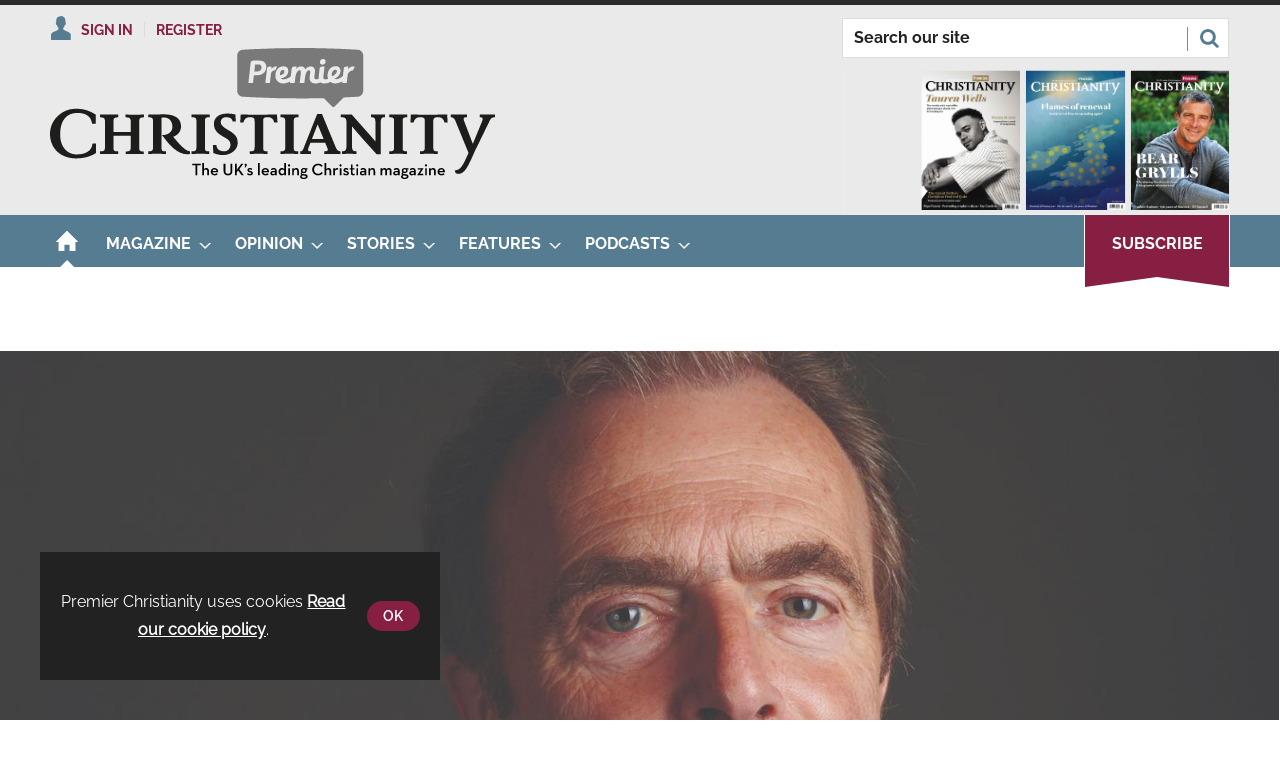

--- FILE ---
content_type: text/html; charset=utf-8
request_url: https://www.premierchristianity.com/attachment?storycode=15818&attype=P&atcode=32334
body_size: 283481
content:

<!DOCTYPE html>
<html lang="en">
<head>
	

<link rel="preload" as="font" href="https://www.premierchristianity.com/magazine/fonts/raleway-v19-latin-regular.woff2" type="font/woff2" crossorigin="anonymous"/>
<link rel="preload" as="font" href="https://www.premierchristianity.com/magazine/fonts/raleway-v19-latin-700.woff2" crossorigin="anonymous"/>
<link rel="preload" as="font" href="https://www.premierchristianity.com/magazine/fonts/raleway-v19-latin-600.woff2" type="font/woff2" crossorigin="anonymous"/>
<link rel="preload" as="font" href="https://www.premierchristianity.com/magazine/fonts/crimson-text-v11-latin-regular.woff2" type="font/woff2" crossorigin="anonymous"/>
<link rel="preload" as="font" href="https://www.premierchristianity.com/magazine/fonts/crimson-text-v11-latin-700.woff2" crossorigin="anonymous"/>

<title>The ‘hated’ Peter Hitchens on pessimism, divine grace and burning his Bible | Interviews | Premier Christianity</title>
<meta name="description" content="The opinionated, and often divisive, journalist on how he talked himself out of faith…and then back into it" />
<meta name="viewport" content="width=device-width, initial-scale=1" />


<meta name="momentnowdate" content="2026-01-26 10:36:39.484"/>
<meta name="momentlocale" content="en-gb"/>
<meta name="momentlocaleformat" content="D MMMM YYYY"/>
<meta name="momentrelative" content="false"/>
<meta name="momentrelativeformat" content="YYYY,MM,DD"/>
<meta name="momentrelativemorethan" content="10"/>

	
    <meta name="blockthis" content="blockGA" />
<meta name="showwallpaper" content="true" />
<meta name="navcode" content="2" />
<meta name="primarynavigation" content="Home" />
<link rel="canonical" href="https://www.premierchristianity.com/attachment" />
	<meta name="robots" content="noindex, nofollow" />

	
<link rel="icon" href="/magazine/dest/graphics/favicons/favicon-32x32.png" />
<!--[if IE]><link rel="shortcut icon" href="/magazine/dest/graphics/favicons/favicon.ico" /><![endif]-->
<link rel="apple-touch-icon-precomposed" href="/magazine/dest/graphics/favicons/apple-touch-icon-precomposed.png" />
<meta name="msapplication-TileImage" content="/magazine/dest/graphics/favicons/mstile-144x144.png" />
<meta name="msapplication-TileColor" content="#ffffff" />
	
	

	<link href="/Magazine/core.css?p=7875617695775797" rel="stylesheet" type="text/css">
<link href="/Magazine/print.css?p=7875617695775797" rel="stylesheet" type="text/css" media="print">


	
<script src="https://cdnjs.cloudflare.com/ajax/libs/jquery/3.4.1/jquery.min.js" integrity="sha256-CSXorXvZcTkaix6Yvo6HppcZGetbYMGWSFlBw8HfCJo=" crossorigin="anonymous" referrerpolicy="no-referrer"></script>
	
<script>var newLang={"more":{"default":"Show more","searchtype":"Show more","searchdates":"Show more"},"less":{"default":"Show fewer","searchtype":"Show fewer","searchdates":"Show fewer"},"show":{"default":"show"},"hide":{"default":"hide"},"caption":{"show":"show caption","hide":"hide caption"},"carousel":{"play":"play slideshow","pause":"pause slideshow"}};</script>
	<script type="text/javascript">
					var IPState = {
						useripstate: false,
						useripname: ''
					}
				</script>
	<link href='https://fonts.googleapis.com/css?family=PT+Sans:400,700&display=swap' rel='stylesheet' type='text/css'>

<!-- START extra styles for access messaging -->
<style>
/* TEMP LOGO UNTIL RELEASE*/
.masthead .mastheadMobileLogo .logoIcon,
.masthead .mastheadLogo .logoIcon{
display:none;
}
.masthead .mastheadMobileLogo{
    margin-top: -3px;
}
.masthead .mastheadLogo svg{
width:445px;
}
/* END TEMP LOGO UNTIL RELEASE*/


	.accessMessage .storytext strong {
		font-family: RalewayBold,Helvetica,Arial,sans-serif;
	}
	.accessMessage .storytext h2, .accessMessage .storytext h3 {
		text-align: left;
		margin-top: 0;
		margin-bottom: 32px;
		text-transform: revert;
	}
	.accessMessage .storytext h2:before, .accessMessage .storytext h3:before {
		width: 0;
	}
	.accessMessage .storytext h2 span, .accessMessage .storytext h3 span {
		color: #557c91;
	}
	.accessContainer .accessMessage .middleBlock ol li, .accessContainer .accessMessage .middleBlock ul li {
		font-family: Raleway,Helvetica,Arial,sans-serif;
		font-size: 1rem;
		line-height: 1.602rem;
	}
	.accessContainer .accessMessage .middleBlock .inline_image {
		display: block;
		text-align: center;
	}
	.accessContainer .accessMessage .middleBlock ol, .accessContainer .accessMessage .middleBlock ul {
		margin-left: 0;
	}
	@media screen and (min-width: 600px) {
		.accessContainer .accessMessage .middleBlock .inline_image img {
			width: 50%;
			float: right;
			margin-left: 20px;
		}
	}
	@media screen and (min-width: 768px) {
		.accessMessage .storytext h2 {
			font-size: 2.281rem;
			line-height: 2.887rem;
		}
		.accessContainer .accessMessage .middleBlock ol, .accessContainer .accessMessage .middleBlock ul {
			margin-left: 20px;
		}
	}
	@media screen and (min-width: 1024px) {
		.accessContainer .accessMessage .middleBlock .inline_image img {
			width: auto;
			float: right;
		}
	}

	/* styling on time reading */
	span.has-text-info:before {
    background-image: url(https://d2ulrr3qjjb0te.cloudfront.net/Pictures/web/u/y/b/iconfinder_172568_alarm_clock_icon_815617.svgz);
    background-repeat: no-repeat;
    background-size: unset;
    background-position: 14px;
    padding-right: 27px;
	 padding-top:2px
}
</style>
<!-- END extra styles for access messaging -->

<!-- START styles for subsPromo -->
<style>
	.subsPromo.container {
		background-color: #F0F2F2;
		overflow: hidden;
		position: relative;
	}
	.subsPromo.container a.content-close-block-trigger {
		position: absolute;
		top: 10px;
		right: 26px;
	}
	.subsPromo.container a.content-close-block-trigger:before {
		content: '';
		position: absolute;
		width: 16px;
		height: 16px;
		background-image: url('d17xjl6rg4e8ic.cloudfront.net/Pictures/web/z/q/y/messageclose_217789.svg');
		display: inline-block;
	}
	.subsPromo.container a.content-close-block-trigger span {
		color: #fff;
		font-family: 'RalewayBold',Helvetica,Arial,sans-serif;
		font-weight: 700;
		text-transform: uppercase;
		font-size: 0.79rem;
		position: absolute!important;
		height: 1px;
		width: 1px;
		overflow: hidden;
		clip: rect(1px,1px,1px,1px);
		padding: 0;
	}



	.subsPromo.container h2 {
		background-color: #871f42;
		color: #fff;
		padding: 17px 120px 60px 20px;
		font-family: Raleway,Helvetica,Arial,sans-serif;
		font-weight: 400;
		font-size: 1.802rem;
		line-height: 2.027rem;
	}
	.subsPromo.container .badge {
		position: absolute;
		top: 16px;
		right: 16px;
		background-color: #557c91;
		border: 4px solid #fff;
		border-radius: 50%;
		height: 90px;
		width: 90px;
		text-align: center;
		vertical-align: middle;
		transform: rotate(18deg);
		box-shadow: 0px 3px 6px 0px rgba(0,0,0,0.4);
		z-index: 3000;
	}
	.subsPromo.container .badge p {
		color: #fff;
		text-transform: uppercase;
		font-family: RalewayBold,Helvetica,Arial,sans-serif;
		font-weight: 700;
		margin: 0;
		position: absolute;
		top: 50%;
		left: 50%;
		transform: translate(-50%, -50%);
		font-size: 1rem;
		line-height: 1rem;
	}
	.subsPromo.container h2 span {
		font-family: RalewayBold,Helvetica,Arial,sans-serif;
		font-weight: 700;
	}
	.subsPromo.container h3 {
		color: #557c91;
		font-size: 1.424rem;
		line-height: 1.602rem;
		margin-bottom: 12px;
	}
	.subsPromo.container .sleeve {
		background-color: #fff;
		padding: 20px;
		margin: -60px 20px 20px;
	}
	.subsPromo.container .sleeve .column.left p {
		margin-bottom: 22px;
	}
	.subsPromo.container .sleeve .column.left p strong {
		font-family: RalewayBold,Helvetica,Arial,sans-serif;
		font-weight: 700;
	}
	.subsPromo.container .sleeve .column.left p.reduceMargin {
		margin-bottom: 10px;
	}
	.subsPromo.container .sleeve .column .promoImage {
		display: none;
	}

	@media screen and (min-width: 768px) {
		.subsPromo.container h2 {
			font-size: 2.027rem;
			line-height: 2.281rem;
		}
		.subsPromo.container .badge {
			width: 100px;
			height: 100px;
			top: 16px;
			right: 40px;
		}
		.subsPromo.container .badge p {
			font-size: 1.125rem;
			line-height: 1.125rem;
		}
		.subsPromo.container h3 {
			font-size: 1.602rem;
			line-height: 1.802rem;
			margin-bottom: 20px;
		}
		.subsPromo.container .sleeve .column.left p {
			margin-bottom: 30px;
		}
	}
	@media screen and (min-width: 1024px) {
		.subsPromo.container h2 {
			font-size: 2.566rem;
			line-height: 2.887rem;
		}
		.subsPromo.container h3 {
			font-size: 1.802rem;
			line-height: 2.027rem;
		}
		.subsPromo.container .badge {
			height: 120px;
			width: 120px;
		}
		.subsPromo.container .sleeve .row {
			display: flex;
			flex-direction: row;
			flex-wrap: wrap;
			width: 100%;
		}
		.subsPromo.container .sleeve .column {
			display: flex;
			flex-direction: column;
			flex-basis: 100%;
			flex: 1;
		}
		.subsPromo.container .sleeve .column.left {
			padding-right: 15%;
		}
		.subsPromo.container .sleeve .column .promoImage {
			display: block;
			position: absolute;
			right: 70px;
			bottom: -10px;
			margin-bottom: 0;
		}
	}

	@media screen and (min-width: 1280px) {
		.subsPromo.container .sleeve .column.left {
			padding-right: 5%;
		}
	}
</style>
<!-- END styles for subsPromo -->


<!-- TEmp fix for FB Social Icon -->
<style>
	.footer .footerSocial .footerSocialFacebook:before{
		content:'';
		background-image:url(d17xjl6rg4e8ic.cloudfront.net/Pictures/web/p/q/q/socialfooterlinkedin_110277.svgz);
		background-repeat:no-repeat;
		width: 52px;
		height: 52px;
		display:inline-block;
		position: absolute;
		left: 0;
		top: 50%;
		transform: translateY(-50%);
	}
	
	#wrapper_sleeve>.container .inner-sleeve {
      background-color: transparent;
	}

</style>


<!-- TEmp fix for Insta Social Icon -->
<style>
	.footer .footerSocial .footerSocialInstagram:before{
		content:'';
		background-image:url(d17xjl6rg4e8ic.cloudfront.net/Pictures/web/m/l/f/untitleddesign_649036.svgz);
		background-repeat:no-repeat;
		width: 52px;
		height: 52px;
		display:inline-block;
		position: absolute;
		left: 0;
		top: 50%;
		transform: translateY(-50%);
	}
	
	#wrapper_sleeve>.container .inner-sleeve {
      background-color: transparent;
	}
.ad-text{
    background: #f0f2f2;
    font-size: 0.675rem;
    padding: 4px;
    color: #444;
    text-transform: uppercase;
	 text-align: center;
}
</style>


<!-- TEmp fix for Article CLS -->
<style>
.byline .bylinePicture, .byline .nativePicture {
    min-height: 50px;
	 }
</style>

<!-- James Clark fix to make Wallpaper sticky -->
<style>
body div.wallpaper-ad div {
top:261px;
}

body.nav-fixed div.wallpaper-ad div {
position:fixed;
top: 52px!important;
}
</style>

<!-- James Clark fix to stop leaderboard aligning left when wallpapers display -->
<style>
.wallpaper-applied.site-width-1024 .ad-style1, .wallpaper-applied.site-width-1024 header#masthead+.ad {
width:auto;
margin:24px auto;
</style><style type="text/css">.inline_image img[width][height]:not(.zoomable-image) {contain: unset;}</style>


<script>
var showwallpaper; 
	if(document.querySelector('meta[name="showwallpaper"]')) { 
	showwallpaper = document.querySelector('meta[name="showwallpaper"]').content; 
}
</script>

<script>
  function getDataLayerVal(keyVal) {
    for (var i = 0; i < window.dataLayer.length; i++) {
      if (dataLayer[i][keyVal] !== undefined) {
		  return dataLayer[i][keyVal];
      }
    }
  }
</script>

<!-- GAM Code -->
<script type='text/javascript'>
var googletag = googletag || {};
googletag.cmd = googletag.cmd || [];
(function() {
var gads = document.createElement('script');
gads.async = true;
gads.type = 'text/javascript';
var useSSL = 'https:' == document.location.protocol;
gads.src = (useSSL ? 'https:' : 'http:') +
'//www.googletagservices.com/tag/js/gpt.js';
var node = document.getElementsByTagName('script')[0];
node.parentNode.insertBefore(gads, node);
})();
</script>

<script type='text/javascript'>
// Function to extract values from <meta> elements
function getMetaContentByName(name,content){
var content = (content==null)?'content':content;
return document.querySelector("meta[name='"+name+"']").getAttribute(content);
}

googletag.cmd.push(function() {

// Define a size mapping object which can be applied to the ad positions. The first parameter to addSize is a viewport size, while the second is a list of allowed ad sizes.The sizes included below match those in the examples provided in this support document.

var mapWallpaper = googletag.sizeMapping().
addSize([0, 0], []).
// 1220, 0
addSize([1220, 0], [1, 1]).build();

// (Used for: AdvertA, AdvertB, AdvertC, AdvertAttach)
var mapSmallRight = googletag.sizeMapping().

// 320, 0 (Mobile)
addSize([320, 0], [[300, 50]]).

// 768, 0 (Tablet - Portrait)
addSize([768, 0], [[300, 250]]).

// 1024, 0 (Desktop / Tablet Landscape)
addSize([1024, 0], [[300, 250]]).build();

//(Used for: AdvertD, AdvertE, AdvertF)
var mapLargeRight = googletag.sizeMapping().

// 320, 0 (Mobile)
addSize([320, 0], [[300, 50]]).

// 768, 0 (Tablet - Portrait)
addSize([768, 0], [[300, 250]]).

// 1024, 0 (Desktop / Tablet Landscape)
addSize([1024, 0], [[300, 600]]).build();

// (Used for: Masthead Leaderboard;)
var mapLB = googletag.sizeMapping().

// 320, 0 (Mobile)
addSize([320, 0], [[300,50]]).

// 601, 0 (Small Tablet - Portrait)
addSize([601, 0], [[468,60]]).

// 768, 0 (Tablet - Portrait)
addSize([768, 0], [[728,90]]).

// 1024, 0 (Desktop / Tablet Landscape)
addSize([1024, 0], [[728,90]]).build();

//Define the link between the page text ad container reference and the GAM inventory item code (included as ‘/GAM_Account_Id/Inventory_Item_Code’). The supported creative size definition is also associated based on the ‘sizeMapping’ definitions added in the code which immediately precedes this.

googletag.defineSlot('/26479381/AdvertA', [[300, 50], [300, 600], [300, 75], [320, 50], [300, 250]], 'div-gpt-ad-1620225892482-0').defineSizeMapping(mapSmallRight).addService(googletag.pubads());
googletag.defineSlot('/26479381/PCM_AdvertB', [[300, 50], [300, 600], [300, 75], [320, 50], [300, 250]], 'div-gpt-ad-1622805608312-0').defineSizeMapping(mapSmallRight).addService(googletag.pubads());
googletag.defineSlot('/26479381/PCM_AdvertC', [[300, 600], [320, 50], [300, 75], [300, 50], [300, 250]], 'div-gpt-ad-1622806107070-0').defineSizeMapping(mapSmallRight).addService(googletag.pubads());
googletag.defineSlot('/26479381/PCM_AdvertD', [[300, 50], [300, 75], [300, 600], [300, 250], [320, 50]], 'div-gpt-ad-1622806464897-0').defineSizeMapping(mapLargeRight).addService(googletag.pubads());
googletag.defineSlot('/26479381/PCM_AdvertE', [[300, 600], [300, 50], [320, 50], [300, 75], [300, 250]], 'div-gpt-ad-1622806853175-0').defineSizeMapping(mapLargeRight).addService(googletag.pubads());
googletag.defineSlot('/26479381/PCM_AdvertF', [[300, 75], [300, 50], [300, 600], [300, 250], [320, 50]], 'div-gpt-ad-1622806979254-0').defineSizeMapping(mapLargeRight).addService(googletag.pubads());
googletag.defineSlot('/26479381/PCM_AdvertMastLB', [[300, 50], [300, 75], [970, 250], [320, 50], [468, 60], [970, 90], [728, 90]], 'div-gpt-ad-1622796082110-0').defineSizeMapping(mapLB).addService(googletag.pubads());
googletag.defineSlot('/26479381/PCM_AdvertAttach', [[300, 50], [300, 75], [300, 600], [320, 50], [300, 250]], 'div-gpt-ad-1622807666587-0').defineSizeMapping(mapSmallRight).addService(googletag.pubads());
 
// Pass the value of the ‘navcode’ meta element to GAM as ‘navcode’ (to be used as a ‘key-value’)
googletag.pubads().setTargeting("navcode",getMetaContentByName("navcode"));
googletag.pubads().setTargeting('bs_site', 'Christianity');
googletag.pubads().setTargeting('UserStateLoggedIn', getDataLayerVal('UserStateLoggedIn'));
googletag.pubads().setTargeting('ProductIds', getDataLayerVal('PartyActiveProductIds'));
googletag.pubads().setTargeting('StoryID', getDataLayerVal('StoryID'));
googletag.pubads().setTargeting('GAM_18', getDataLayerVal('GAM_18'));
googletag.pubads().setTargeting('GAM_5', getDataLayerVal('GAM_5'));
googletag.pubads().setTargeting('GAM_3', getDataLayerVal('GAM_3'));
googletag.pubads().setTargeting('GAM_1', getDataLayerVal('GAM_1'));
googletag.pubads().setTargeting('StoryFormatCode', getDataLayerVal('StoryFormatCode'));


//enable lazy loading of adverts
googletag.pubads().enableLazyLoad({
	fetchMarginPercent: 5,
	renderMarginPercent: 5,
   mobileScaling: 0.0
});

// check if wallpaper is defined, is set to be shown on this page and screen width is greater than 1220

if(document.querySelector('#div-gpt-ad-1704894232100-0') && showwallpaper && (window.innerWidth > 1220)) {
	var wallpaperSlot = googletag.defineOutOfPageSlot('/26479381/pcm_wallpaper', 'div-gpt-ad-1704894232100-0').addService(googletag.pubads()).setTargeting('url', document.location.pathname);
	googletag.pubads().addEventListener('slotRenderEnded', function(event) {
		if((event.slot.getSlotElementId() == wallpaperSlot.getSlotElementId()) && !event.isEmpty) {
			if(document.querySelector('.wallpaper-ad[data-site-width-1024]')) {
				document.body.classList.add('site-width-1024');
			}
			if(showwallpaper === "true") {
				document.body.classList.add('wallpaper-applied');
				$(window).trigger('wallpaper:advert');
			}
		}
	});
};


//googletag.pubads().enableSingleRequest();
googletag.pubads().collapseEmptyDivs();
googletag.enableServices();
});
</script>

<script>
	window.addEventListener('message', receiveMessage, false);

	function positionWallpaperFromTop() {
		if(!window.IntersectionObserver) return;
		var observer = new IntersectionObserver(function(entries) {
			if(entries[0].isIntersecting) {
				var wallpaperElement = document.querySelector('.wallpaper-ad').getElementsByTagName('div')[0];
				wallpaperElement.style.top = (document.querySelector('#masthead').getBoundingClientRect().bottom + window.scrollY) + 'px'
			} else {
				document.querySelector('#wrapper_sleeve').style.top = '0';
			}
		});
		observer.observe(document.querySelector('#masthead'));
	}

	function receiveMessage(ev) {
		var d = ev.data;
		if(!ev.origin.includes('safeframe.googlesyndication.com')) return; //Check message is from a Google safe frame

		if(d.cmd == 'floatingFooter' || d.cmd == 'floatingFooterHide') {
			console.log('origin: ' + ev.origin);
			console.log('data:'); //Message data: {cmd: 'floatingFooter', autoCloseSeconds: 0, floatSpacerDivHeight: null, frameWindowName: window.name, frameStyles: fs, frameIdContains: 'DemoAdvertBottomFloat'};
			console.table(d);

			var frm = $(`iframe[id*="${d.frameIdContains}"]`);
			if(frm.length > 0) frm = frm[0]; else return;

			console.log('Frame match:' + d.frameIdContains);

			var hideAd = function() {
				$('#div-gpt-ad-bottomFloat').remove();
				document.getElementById('elemFloatSpacerDiv').style.height = '0px';
				document.getElementById('elemFloatSpacerDiv').style.display = 'none';
			}


			if(d.cmd == 'floatingFooterHide') {
				hideAd();
				return;
			}

			Object.keys(d.frameStyles).forEach(fs => frm.style[fs] = d.frameStyles[fs]); //Apply frame styles

			if(!isNaN(d.floatSpacerDivHeight) && d.floatSpacerDivHeight > 0) { //Add spacer <div> depending on %AddExtraFooterSpace% variable from creative template
				var floatSpacerDiv = document.createElement('div');
				floatSpacerDiv.id = 'elemFloatSpacerDiv';
				floatSpacerDiv.style.cssText = 'position:absolute; width:100%; height:' + d.floatSpacerDivHeight + 'px;';
				document.body.appendChild(floatSpacerDiv);
			}

			if(!isNaN(d.autoCloseSeconds) && d.autoCloseSeconds > 0) { //Hide ad frame (and spacer if present) after X many seconds
				setTimeout(hideAd, d.autoCloseSeconds * 1000);
			}
		}
		else if(d.cmd == 'wallpaper') {
			document.body.classList.add(d.creativeType);
			positionWallpaperFromTop();
		}
	}
</script>


<script>

const isarticle = window.location.pathname.split('.');

if (isarticle[1] == 'article') {

$(document).ready(function() {
if (!$(".accessMessage").length){
    $("p.byline").append('<span class="has-text-info" id="readingTime" style="font-weight: bold;"></span>');
const wordsPerMinute = 2500; // Average case. 
  let result;
  let textLength = $.trim($('.articleWrapper .storytext p').text().length)
  console.log('words:' + textLength);
  if(textLength > 0){
    let value = Math.ceil(textLength / wordsPerMinute);
    result = `${value} min read`;
  }
    document.getElementById("readingTime").innerText = result;
}
    });
} ;   
</script>
<!-- Fundraise Up: the new standard for online giving -->
<script>
(function(w,d,s,n,a){if(!w[n]){var l='call,catch,on,once,set,then,track,openCheckout'
.split(','),i,o=function(n){return'function'==typeof n?o.l.push([arguments])&&o
:function(){return o.l.push([n,arguments])&&o}},t=d.getElementsByTagName(s)[0],
j=d.createElement(s);j.async=!0;j.src='https://cdn.fundraiseup.com/widget/'+a+'';
t.parentNode.insertBefore(j,t);o.s=Date.now();o.v=5;o.h=w.location.href;o.l=[];
for(i=0;i<8;i++)o[l[i]]=o(l[i]);w[n]=o}
})(window,document,'script','FundraiseUp','ASBQNPGC');</script>
<!-- End Fundraise Up -->

	
	<!-- Google Tag Manager -->
<script>(function(w,d,s,l,i){w[l]=w[l]||[];w[l].push({'gtm.start':
new Date().getTime(),event:'gtm.js'});var f=d.getElementsByTagName(s)[0],
j=d.createElement(s),dl=l!='dataLayer'?'&l='+l:'';j.async=true;j.src=
'https://www.googletagmanager.com/gtm.js?id='+i+dl;f.parentNode.insertBefore(j,f);
})(window,document,'script','dataLayer','GTM-5DBX738');</script>
<!-- End Google Tag Manager -->

<!-- Ab - Google Tag Manager -->
<script>(function(w,d,s,l,i){w[l]=w[l]||[];w[l].push({'gtm.start':
new Date().getTime(),event:'gtm.js'});var f=d.getElementsByTagName(s)[0],
j=d.createElement(s),dl=l!='dataLayer'?'&l='+l:'';j.async=true;j.src=
'https://www.googletagmanager.com/gtm.js?id='+i+dl;f.parentNode.insertBefore(j,f);
})(window,document,'script','dataLayer','GTM-K6L6H5T');</script>
<!-- Ab - End Google Tag Manager -->

	


</head>
<body id="attachments" class="story-custom js-disabled enhanced-advertising enhanced-advertising-rhc-empty hasRelatedArticles">
	<!-- Google Tag Manager (noscript) -->
<noscript><iframe src="https://www.googletagmanager.com/ns.html?id=GTM-5DBX738"
height="0" width="0" style="display:none;visibility:hidden"></iframe></noscript>
<!-- End Google Tag Manager (noscript) -->

<!-- Ab - Google Tag Manager (noscript) -->
<noscript><iframe src="https://www.googletagmanager.com/ns.html?id=GTM-K6L6H5T"
height="0" width="0" style="display:none;visibility:hidden"></iframe></noscript>
<!-- Ab - End Google Tag Manager (noscript) -->
	
<!--[if lte IE 10]>
<link rel="stylesheet" href="/CSS/dest/notsupported.css">
<div class="notSupported">
	<div class="sleeve">
		<span id="logo" class="vector-icon i-brand-logo i-brand-logo-dims"></span>
		<h2>
			Your browser is not supported
		</h2>
		<p>
			Sorry but it looks as if your browser is out of date. To get the best experience using our site we recommend that you upgrade or switch browsers.
		</p>
		<p class="buttonContainer">
			<a class="button" href="https://www.google.co.uk/webhp?ion=1&espv=2&ie=UTF-8#q=update+my+browser" target="_blank">Find a solution</a>
		</p>
	</div>
</div>
<![endif]-->
	<script type="text/javascript">document.body.className = document.body.className.replace('js-disabled', ''); document.cookie="_js=1; path=/";</script>
	<div id="cookiePolicy" class="container inlinePopUp" data-menu-open-pushed="true">
  <div class="inner-sleeve">
    <form method="post" action="/">
      <fieldset>
        <div>
          <p>Premier Christianity uses cookies <a href="https://www.premier.org.uk/privacy/">Read our cookie policy</a>.</p>
          <input type="hidden" name="cookiepolicyaccepted" value="yes" />
          <button type="submit" class="continue">OK</button>
        </div>
      </fieldset>
    </form>
  </div>
</div>


	<div id="wrapper">
		
<ul id="skiplinks"><li><a href="#wrapper_sleeve">Skip to main content</a></li><li><a href="#mainnav">Skip to navigation</a></li></ul>
		
<header id="masthead" class="masthead">
	<div class="htmlContent">
  <!-- /26479381/pcm_wallpaper -->
<div id='div-gpt-ad-1704894232100-0' class="wallpaper-ad" data-site-width-1024>
  <script>
    googletag.cmd.push(function() { googletag.display('div-gpt-ad-1704894232100-0'); });
  </script>
</div>
</div>
	
	
	<!--
<div class="ad">
Insert Masterhead leaderboard ad code here
</div>
-->
	<div class="mast container full" role="banner" data-multi-toggle-menu>
		<div class="inner-sleeve" data-menu-open-pushed>
			<div class="mastheadLogo">
    <a href="/">
	<svg width="445" height="131" viewBox="0 0 445 131" fill="none" xmlns="http://www.w3.org/2000/svg">
<g clip-path="url(#clip0_44_251)">
<path d="M111.536 90.7431V98.7396C111.536 102.534 111.536 103.354 115.944 103.354V106.017L110.196 105.816H103.736L98.193 106.017V103.354C102.608 103.354 103.017 102.33 103.017 98.9473V73.311C103.017 70.3402 102.401 69.2127 98.193 69.2127V66.4421L105.681 66.5496L111.016 66.3456C124.047 65.7337 130.507 69.7282 131.019 77.5207C131.327 82.9543 128.355 86.845 123.227 88.7996C132.351 99.9709 136.663 103.253 140.043 103.253V106.02C129.071 108.175 119.84 97.4118 114.712 90.5428L111.877 87.0453C112.274 87.023 113.803 86.9785 114.185 86.9229C119.012 86.2664 122.496 83.2844 122.404 78.7446C122.404 72.5989 118.304 68.3893 111.536 69.7245V90.7431ZM154.922 72.9031V98.7396C154.922 102.534 154.922 103.354 159.337 103.354V106.017L153.594 105.816H147.126L141.59 106.017V103.354C146.002 103.354 146.414 102.33 146.414 98.9473V73.311C146.414 70.3402 145.798 69.2127 141.59 69.2127V66.4421L147.126 66.5496H153.594L159.642 66.4421V69.2127C156.054 69.2127 154.922 69.9285 154.922 72.9068M163.307 104.989L162.899 96.8888H166.279C166.999 101.714 169.463 103.038 173.971 103.25C178.179 103.557 180.743 99.6594 180.435 96.2731C180.131 93.3023 179.003 91.7668 173.663 88.8997C167.003 85.2056 164.231 82.0234 163.92 76.3858C163.615 69.6206 169.359 63.0595 185.359 66.4384L185.874 73.6226H182.691C181.871 70.3402 180.231 69.5168 176.951 69.3128C174.283 68.9048 171.923 69.9285 171.099 72.2874C169.767 75.6736 171.923 78.5444 177.667 81.7192C185.978 86.3369 188.023 89.8196 187.615 95.969C187.203 103.042 177.147 110.942 163.3 104.989M243.753 72.9031V98.7396C243.753 102.534 243.753 103.354 248.165 103.354V106.017L242.418 105.816H235.958L230.418 106.017V103.354C234.83 103.354 235.242 102.33 235.242 98.9473V73.311C235.242 70.3402 234.626 69.2127 230.418 69.2127V66.4421L235.958 66.5496H242.418L248.466 66.4421V69.2127C244.885 69.2127 243.753 69.9285 243.753 72.9068M330.748 74.9541V106.321H326.648C323.88 103.038 307.024 84.8941 301.9 78.1215V95.4534C301.9 102.43 302.516 103.246 306.515 103.246V106.013L301.18 105.813H297.284L291.948 106.013V103.246C295.948 103.246 296.564 102.115 296.564 95.0418V75.9741C296.564 70.4366 295.74 69.2052 290.82 69.2052V66.4346L295.952 66.5422L301.696 66.4346C304.159 69.4166 319.676 86.641 325.42 93.4024V74.7427C325.42 70.5405 324.804 69.2089 321.112 69.2089V66.4384L326.136 66.5459H330.136L335.056 66.4384V69.2089C331.472 69.2089 330.752 70.5442 330.752 74.9541M352.636 72.9031V98.7396C352.636 102.534 352.636 103.354 357.044 103.354V106.017L351.304 105.816H344.841L339.297 106.017V103.354C343.716 103.354 344.121 102.33 344.121 98.9473V73.311C344.121 70.3402 343.505 69.2127 339.297 69.2127V66.4421L344.841 66.5496H351.304L357.352 66.4421V69.2127C353.764 69.2127 352.636 69.9285 352.636 72.9068M438.767 74.6463L424.262 104.377C417.083 121.093 413.409 127.859 405.714 125.299L404.779 122.225C410.011 122.429 412.571 118.738 418.519 104.893L406.003 74.3421C404.875 71.375 403.747 69.2164 400.671 69.2164V66.4458L407.539 66.5533H410.923L416.975 66.4458V69.2164C413.187 69.2164 413.187 70.3439 414.111 73.0106L422.83 95.8726L431.958 73.6263C433.186 70.444 433.082 69.2164 429.698 69.2164V66.4458L433.494 66.5533H440.592L445.004 66.4458V69.2164C441.72 69.2164 440.414 70.6554 438.774 74.6537M227.487 74.5461H224.311C223.487 71.2674 221.843 69.3907 218.563 69.1904H217.866V69.2089C214.281 69.2089 213.15 69.9248 213.15 72.9031V98.7396C213.15 102.534 213.15 103.354 217.561 103.354V106.017L211.814 105.816H205.35L199.811 106.017V103.354C204.222 103.354 204.634 102.33 204.634 98.9473V73.311C204.634 70.3402 204.026 69.2127 199.811 69.2127V69.1941H199.124C195.837 69.3944 194.197 71.2711 193.381 74.5498H190.197L190.709 66.4532C193.844 66.4532 196.586 66.6312 198.968 66.6609H199.811V66.6461L205.35 66.6683H211.814L215.836 66.6535L218.708 66.5978C221.086 66.5682 223.832 66.4569 226.967 66.4569L227.479 74.5535L227.487 74.5461ZM397.673 74.5461H394.501C393.677 71.2674 392.037 69.3907 388.754 69.1904H388.063V69.2089C384.472 69.2089 383.344 69.9248 383.344 72.9031V98.7396C383.344 102.534 383.344 103.354 387.755 103.354V106.017L382.012 105.816H375.556L370.008 106.017V103.354C374.424 103.354 374.828 102.33 374.828 98.9473V73.311C374.828 70.3402 374.216 69.2127 370.008 69.2127V69.1941H369.318C366.035 69.3944 364.395 71.2711 363.571 74.5498H360.395L360.903 66.4532C364.038 66.4532 366.784 66.6312 369.166 66.6609H370.005V66.6461L375.552 66.6683H382.008L386.038 66.6535L388.902 66.5978C391.284 66.5682 394.03 66.4569 397.161 66.4569L397.67 74.5535L397.673 74.5461ZM63.4299 87.6943V98.7655C63.4299 102.56 63.7379 103.379 68.1496 103.379V106.05L62.4058 105.942H55.638L50.0946 106.05V103.379C54.51 103.379 54.9182 102.46 54.9182 98.9732V73.3407C54.9182 70.4663 54.3022 69.3388 50.0946 69.3388V66.5645H68.3537V69.3388C64.8658 69.3388 63.4299 69.9544 63.4299 73.0292V84.0002H80.7131V73.4408C80.7131 70.4663 79.8968 69.3388 75.589 69.3388V66.5645L81.2252 66.672H87.993L93.9445 66.5645V69.3388C90.4567 69.3388 89.2286 70.0546 89.2286 73.0292V98.8657C89.2286 102.664 89.325 103.483 93.7368 103.483V106.146L87.8928 105.939H81.2214L75.6855 106.146V103.483C80.0898 103.483 80.7057 102.456 80.7057 99.0697V87.6906H63.4225L63.4299 87.6943ZM45.9352 105.045C43.0819 106.94 36.5033 110.423 26.2625 110.423C10.226 110.423 0 100.071 0 85.9437C0 71.8163 11.6025 62.5291 21.5205 61.1271C34.0692 59.3506 41.8463 64.2983 45.835 66.7017L45.6792 75.6773L42.0541 75.6551C41.1265 68.1853 35.6499 64.9214 27.1641 64.9214C17.4687 64.9214 10.1369 71.4454 10.1369 86.1551C10.1369 100.865 18.8935 106.432 26.6966 106.432C34.4996 106.432 41.9391 103.528 42.4325 95.6166L46.0391 95.5981L45.9352 105.041V105.045ZM261.89 91.0583L267.637 76.3746L273.682 91.0583H261.894H261.89ZM275.203 94.7525L277.177 99.5407C278.301 102.311 278.097 103.339 274.301 103.339V106.102L280.357 105.998H283.744L290.612 106.102V103.339C287.533 103.339 286.509 101.18 285.277 98.2092L271.949 65.9154H267.222L254.514 97.9014C252.97 101.903 252.566 103.342 250.206 103.342V106.106L253.69 106.002L257.686 106.106H260.97V103.342C257.486 103.342 257.59 102.104 258.814 98.9287L260.447 94.7562H275.207L275.203 94.7525Z" fill="#1D1D1B"/>
<path fill-rule="evenodd" clip-rule="evenodd" d="M233.683 25.4805C234.295 24.7832 234.64 23.2551 234.169 22.4651C233.928 22.0608 233.527 21.8457 233.011 21.8457C231.98 21.8457 231.123 22.5022 230.537 23.741C230.255 24.3381 230.028 25.1096 229.936 25.8069C229.913 25.9775 229.865 26.4225 229.876 26.9047L229.884 27.1569H230.136C231.138 27.1569 232.674 26.6339 233.687 25.4805H233.683Z" fill="#7A7979"/>
<path fill-rule="evenodd" clip-rule="evenodd" d="M286.193 25.0984C286.601 24.4939 287.236 23.1216 286.724 22.2574C286.482 21.8531 286.082 21.638 285.566 21.638C283.989 21.638 282.716 22.9769 282.208 24.2231C281.996 24.7424 281.855 25.2468 281.796 25.729C281.618 27.168 281.948 27.9506 282.145 28.1101L282.271 28.1991L282.397 28.1546C283.481 27.7911 285.184 26.5969 286.197 25.0984H286.193Z" fill="#7A7979"/>
<path fill-rule="evenodd" clip-rule="evenodd" d="M208.381 16.3898H205.109L204.341 23.2699L204.322 23.4368H207.68C208.701 23.4368 209.569 23.1067 210.266 22.4577C210.96 21.8123 211.368 20.9815 211.48 19.9912C211.598 18.9453 211.376 18.0774 210.819 17.4061C210.259 16.7311 209.439 16.3898 208.385 16.3898H208.381Z" fill="#7A7979"/>
<path fill-rule="evenodd" clip-rule="evenodd" d="M313.279 7.86297C313.279 4.69553 310.868 1.93978 307.895 1.73579C269.348 -0.578596 231.052 -0.578596 192.508 1.73579C189.533 1.93978 187.125 4.69182 187.125 7.86297V42.5713C187.125 45.7387 189.536 48.4945 192.512 48.6985C219.624 50.3267 246.61 50.8052 273.644 50.1413L281.926 58.4196C282.728 59.2207 284.023 59.2207 284.824 58.4196L293.807 49.4403C298.501 49.2251 303.198 48.9804 307.895 48.6985C310.871 48.4945 313.279 45.7424 313.279 42.5713V7.86297ZM269.886 13.8381C270.045 12.2395 271.478 10.9414 273.073 10.9414C273.83 10.9414 274.516 11.2344 274.999 11.7685C275.485 12.3063 275.711 13.0221 275.637 13.7899C275.477 15.3884 274.045 16.6866 272.45 16.6866C271.689 16.6866 271.006 16.3935 270.524 15.8595C270.038 15.3217 269.812 14.6058 269.889 13.8418L269.886 13.8381ZM211.617 26.3446C210.393 26.8973 209.087 27.1792 207.732 27.1792H203.899L203.013 35.1052H198.382L200.675 14.7245C200.809 13.5228 201.833 12.6067 203.042 12.6067H209.168C211.042 12.6067 212.537 12.9516 213.61 13.6304C214.678 14.3091 215.428 15.1993 215.836 16.2823C216.251 17.3801 216.389 18.5744 216.248 19.828C216.07 21.4229 215.554 22.7841 214.715 23.8708C213.873 24.9612 212.83 25.792 211.613 26.3409L211.617 26.3446ZM222.233 23.4072C221.379 24.1601 220.967 25.232 220.834 26.5969L219.888 35.1052H215.376L216.975 20.6217C217.086 19.4979 218.036 18.6041 219.168 18.6041H221.361L221.468 20.9481L221.784 20.5735C222.244 20.0357 222.86 19.5128 223.62 19.0158C224.359 18.5336 225.26 18.363 226.37 18.363C226.641 18.363 226.882 18.389 227.101 18.4075L225.227 22.2759C224.051 22.3093 223.042 22.6876 222.233 23.4035V23.4072ZM303.016 22.3872C302.779 22.3649 300.419 22.6431 299.083 24.1193C298.36 24.9204 297.729 25.9441 297.595 27.309L296.709 35.1089H292.134L292.33 33.3842C291.351 33.8627 290.694 34.2707 289.269 34.738C287.707 35.2164 286.445 35.4427 285.366 35.4353C284.405 35.4279 282.546 35.3574 280.564 33.9591L280.435 33.8478C280.435 33.8478 278.36 35.439 274.65 35.439C272.439 35.439 271.585 35.0162 270.613 34.4561L270.502 34.3931L270.383 34.445C268.643 35.1942 266.91 35.439 265.474 35.439C263.348 35.439 261.771 34.8678 260.784 33.7588C259.808 32.6573 259.433 31.055 259.678 28.9965L260.105 25.4619C260.305 23.7076 260.253 22.9806 259.897 22.5838C259.701 22.3612 259.419 22.2574 259.007 22.2574C258.639 22.2574 257.678 22.4169 256.751 23.8967C255.853 25.321 255.226 27.4796 254.881 30.4616L254.35 35.1126H249.69L250.799 25.4434C250.981 23.8671 250.896 23.0437 250.502 22.606C250.28 22.3538 249.968 22.2388 249.527 22.2388C249.156 22.2388 248.187 22.3909 247.215 23.8226C246.273 25.2097 245.612 27.2867 245.245 30.15L244.688 35.1126H240.028L240.184 33.4287L239.753 33.655C236.121 35.5688 231.928 36.2698 228.8 34.2781C226.733 32.9651 225.498 30.9437 225.387 28.1769C225.264 25.1467 226.184 22.3798 227.906 20.5884C228.21 20.2842 228.529 19.9949 228.878 19.739C229.468 19.3125 230.125 18.9787 230.819 18.7524C231.583 18.5002 232.377 18.389 233.178 18.3667C233.965 18.3444 234.767 18.3741 235.52 18.6189C236.102 18.8081 236.64 19.1233 237.074 19.5536C237.516 19.9912 237.835 20.5364 238.035 21.1225C238.87 23.5481 237.857 26.7118 235.731 28.3289C234.629 29.1709 232.744 30.1129 231.275 30.2873L230.678 30.3577L231.141 30.7435C233.115 32.3828 237.776 30.7768 240.655 28.5181L240.763 28.4513L241.683 20.5513C241.813 19.4386 242.755 18.6004 243.872 18.6041H246.569L246.328 20.733L246.851 20.2175C248.395 18.6894 250.072 18.3667 251.222 18.3667C253.092 18.3667 254.543 19.2717 255.207 20.8369L255.371 21.2226L255.641 20.9036C257.07 19.2309 258.792 18.3815 260.777 18.3815C262.053 18.3815 263.118 18.8229 263.853 19.65C264.765 20.6737 265.129 22.2574 264.906 24.2305L264.346 28.9446C264.246 29.7606 264.376 30.3577 264.739 30.7657C265.096 31.1663 265.66 31.3629 266.476 31.3629C267.07 31.3629 267.734 31.2479 268.509 31.0105L268.647 30.966L268.621 30.3874C268.617 29.7717 268.606 29.4305 268.684 28.7221L269.633 20.5439C269.763 19.4312 270.706 18.5929 271.823 18.5967H274.516L273.348 28.9335C273.259 29.6864 273.374 30.3503 273.741 30.762C274.131 31.1997 274.624 31.3554 275.648 31.3554C276.713 31.3554 278.086 30.8139 278.086 30.8139L277.919 30.2279C277.704 29.4935 277.574 28.7035 277.537 27.8653C277.411 25.0799 278.375 22.2388 280.175 20.44C281.752 18.8637 283.863 18.0514 286.115 18.1516C288.041 18.2369 289.451 19.1901 290.093 20.8257C290.983 23.1067 290.315 26.2334 288.074 28.2548C286.345 29.9943 285.076 30.5395 284.839 30.6322L284.375 30.8102C284.375 30.8102 287.544 32.5905 292.928 28.0471L293.755 20.5847C293.866 19.4608 294.812 18.6041 295.944 18.6041H298.278L298.293 21.1336L298.701 20.6477C299.161 20.1099 299.777 19.5869 300.538 19.0899C301.276 18.6078 302.137 18.3556 303.246 18.3778C303.688 18.3852 304.708 18.5151 304.853 18.5559L303.009 22.3872H303.016Z" fill="#7A7979"/>
<path d="M145.545 117.336H142.132V115.767H150.733V117.336H147.319V127.25H145.545V117.336Z" fill="black"/>
<path d="M152.269 115.055H153.975V121.405C154.432 120.526 155.278 120.003 156.339 120.003C157.908 120.003 158.992 121.116 158.992 123.044V127.25H157.285V123.182C157.285 122.169 156.814 121.576 155.816 121.576C154.703 121.576 153.975 122.251 153.975 123.4V127.25H152.269V115.059V115.055Z" fill="black"/>
<path d="M164.721 125.967C165.648 125.967 166.327 125.596 166.732 125.207L167.73 126.253C167.07 126.913 166.16 127.402 164.739 127.402C162.305 127.402 160.736 125.833 160.736 123.704C160.736 121.576 162.391 120.007 164.52 120.007C166.936 120.007 168.305 121.798 168.186 124.279H162.476C162.68 125.31 163.422 125.967 164.725 125.967H164.721ZM166.461 123.096C166.309 122.136 165.719 121.423 164.535 121.423C163.437 121.423 162.676 122.032 162.472 123.096H166.461Z" fill="black"/>
<path d="M173.611 123.215V115.767H175.403V123.115C175.403 124.973 176.316 125.8 177.99 125.8C179.663 125.8 180.591 124.973 180.591 123.115V115.767H182.364V123.215C182.364 126 180.472 127.402 177.99 127.402C175.507 127.402 173.615 126 173.615 123.215H173.611Z" fill="black"/>
<path d="M187.6 120.63L191.318 115.767H193.343L189.273 121.138L193.8 127.25H191.637L188.089 122.455L186.858 123.957V127.25H185.065V115.767H186.858V120.496C186.858 121.019 186.791 121.713 186.724 122.184C186.976 121.661 187.314 121.019 187.603 120.63H187.6Z" fill="black"/>
<path d="M195.24 117.774C194.902 117.64 194.598 117.251 194.598 116.761C194.598 116.12 195.121 115.649 195.696 115.649C196.304 115.649 196.828 116.12 196.828 116.747C196.828 117.117 196.694 117.422 196.471 117.811L195.492 119.617H194.631L195.24 117.778V117.774Z" fill="black"/>
<path d="M196.909 125.934L198.074 125.121C198.512 125.744 199.173 126.034 199.985 126.034C200.846 126.034 201.236 125.748 201.236 125.273C201.236 124.698 200.712 124.613 199.514 124.276C198.468 123.99 197.418 123.501 197.418 122.099C197.418 120.697 198.549 120.003 199.952 120.003C201.083 120.003 201.877 120.474 202.419 121.067L201.421 122.047C201.083 121.657 200.594 121.353 199.952 121.353C199.31 121.353 198.954 121.59 198.954 122.013C198.954 122.555 199.391 122.673 200.508 122.959C201.621 123.245 202.838 123.686 202.838 125.188C202.838 126.405 202.096 127.399 200.085 127.399C198.464 127.399 197.38 126.69 196.909 125.93V125.934Z" fill="black"/>
<path d="M208.011 115.055H209.718V127.247H208.011V115.055Z" fill="black"/>
<path d="M215.58 125.967C216.507 125.967 217.186 125.596 217.591 125.207L218.589 126.253C217.928 126.913 217.019 127.402 215.598 127.402C213.164 127.402 211.595 125.833 211.595 123.704C211.595 121.576 213.25 120.007 215.379 120.007C217.795 120.007 219.164 121.798 219.045 124.279H213.335C213.539 125.31 214.281 125.967 215.583 125.967H215.58ZM217.32 123.096C217.168 122.136 216.578 121.423 215.394 121.423C214.296 121.423 213.535 122.032 213.335 123.096H217.324H217.32Z" fill="black"/>
<path d="M223.639 121.423C222.711 121.423 222.17 121.828 221.78 122.269L220.801 121.271C221.428 120.53 222.27 120.003 223.773 120.003C225.479 120.003 226.763 120.967 226.763 123.059V127.247H225.056L225.108 126.234C224.6 126.994 223.925 127.399 222.878 127.399C221.476 127.399 220.326 126.738 220.326 125.151C220.326 123.682 221.509 123.041 223.112 123.022H225.056C225.056 121.891 224.548 121.416 223.635 121.416L223.639 121.423ZM223.235 124.209C222.493 124.209 222.003 124.48 222.003 125.103C222.003 125.726 222.474 126.03 223.353 126.03C224.352 126.03 225.06 125.54 225.06 124.762V124.205H223.235V124.209Z" fill="black"/>
<path d="M228.526 123.686C228.526 121.542 230.014 120.003 231.821 120.003C233.071 120.003 233.813 120.578 234.288 121.386V115.055H236.01V127.247H234.288L234.34 125.963C233.902 126.824 233.038 127.399 231.858 127.399C230.017 127.399 228.53 125.83 228.53 123.682L228.526 123.686ZM234.351 123.686C234.351 122.403 233.539 121.524 232.292 121.524C231.045 121.524 230.281 122.403 230.281 123.686C230.281 124.969 231.056 125.896 232.292 125.896C233.528 125.896 234.351 125.017 234.351 123.686Z" fill="black"/>
<path d="M237.954 117.403C237.954 116.761 238.477 116.287 239.085 116.287C239.694 116.287 240.217 116.761 240.217 117.403C240.217 118.078 239.694 118.534 239.085 118.534C238.477 118.534 237.954 118.078 237.954 117.403ZM238.221 120.155H239.942V127.247H238.221V120.155Z" fill="black"/>
<path d="M242.158 120.155H243.865L243.831 121.472C244.269 120.544 245.167 120.003 246.232 120.003C247.801 120.003 248.885 121.116 248.885 123.044V127.25H247.178V123.182C247.178 122.169 246.703 121.576 245.709 121.576C244.595 121.576 243.868 122.251 243.868 123.4V127.25H242.161V120.159L242.158 120.155Z" fill="black"/>
<path d="M257.553 120.155V121.405H256.336C256.606 121.728 256.74 122.113 256.74 122.555C256.74 124.057 255.59 125.14 253.868 125.14C253.293 125.14 252.803 125.04 252.399 124.817C252.161 124.951 252.028 125.173 252.028 125.425C252.028 125.796 252.299 126 252.855 126.034L254.629 126.152C256.606 126.271 257.653 127.031 257.653 128.433C257.653 129.954 256.384 131 253.801 131C251.401 131 250.083 130.073 250.083 128.671C250.083 127.81 250.692 127.269 251.586 126.983C250.959 126.698 250.659 126.241 250.659 125.6C250.659 124.992 251.015 124.52 251.623 124.25C251.186 123.812 250.929 123.219 250.929 122.562C250.929 121.075 252.128 120.01 253.868 120.01C254.258 120.01 254.595 120.062 254.9 120.162H257.553V120.155ZM251.757 128.482C251.757 129.242 252.365 129.698 253.801 129.698C255.237 129.698 255.898 129.242 255.898 128.534C255.898 127.944 255.542 127.721 254.31 127.64L252.332 127.506C251.961 127.725 251.757 128.048 251.757 128.485V128.482ZM255.219 122.555C255.219 121.794 254.71 121.286 253.835 121.286C252.959 121.286 252.466 121.794 252.466 122.555C252.466 123.315 252.955 123.871 253.835 123.871C254.714 123.871 255.219 123.348 255.219 122.555Z" fill="black"/>
<path d="M262.198 121.509C262.198 118.082 264.832 115.63 268.094 115.63C270.153 115.63 271.674 116.39 272.687 117.911L271.318 118.89C270.676 117.893 269.597 117.236 268.09 117.236C265.708 117.236 264.02 119.061 264.02 121.509C264.02 123.957 265.708 125.796 268.09 125.796C269.678 125.796 270.743 125.088 271.485 123.99L272.854 124.954C271.856 126.475 270.235 127.402 268.09 127.402C264.829 127.402 262.194 124.936 262.194 121.509H262.198Z" fill="black"/>
<path d="M274.498 115.055H276.205V121.405C276.661 120.526 277.507 120.003 278.572 120.003C280.142 120.003 281.225 121.116 281.225 123.044V127.25H279.518V123.182C279.518 122.169 279.043 121.576 278.049 121.576C276.936 121.576 276.209 122.251 276.209 123.4V127.25H274.502V115.059L274.498 115.055Z" fill="black"/>
<path d="M283.318 120.155H285.025L285.006 121.49C285.481 120.378 286.29 120.022 287.069 120.022C287.577 120.022 287.93 120.14 288.234 120.326L287.659 121.861C287.388 121.728 287.117 121.624 286.731 121.624C285.719 121.624 285.025 122.214 285.025 123.801V127.247H283.318V120.155Z" fill="black"/>
<path d="M289.403 117.403C289.403 116.761 289.926 116.287 290.535 116.287C291.143 116.287 291.666 116.761 291.666 117.403C291.666 118.078 291.143 118.534 290.535 118.534C289.926 118.534 289.403 118.078 289.403 117.403ZM289.674 120.155H291.395V127.247H289.674V120.155Z" fill="black"/>
<path d="M292.968 125.934L294.133 125.121C294.571 125.744 295.232 126.034 296.044 126.034C296.905 126.034 297.295 125.748 297.295 125.273C297.295 124.698 296.771 124.613 295.573 124.276C294.527 123.99 293.477 123.501 293.477 122.099C293.477 120.697 294.608 120.003 296.011 120.003C297.143 120.003 297.937 120.474 298.478 121.067L297.48 122.047C297.142 121.657 296.653 121.353 296.011 121.353C295.369 121.353 295.013 121.59 295.013 122.013C295.013 122.555 295.451 122.673 296.567 122.959C297.684 123.245 298.898 123.686 298.898 125.188C298.898 126.405 298.155 127.399 296.144 127.399C294.523 127.399 293.439 126.69 292.968 125.93V125.934Z" fill="black"/>
<path d="M300.909 124.851V121.59H299.844V120.155H300.909V116.457H302.615V120.155H304.508V121.59H302.615V124.884C302.615 125.696 302.886 125.93 303.324 125.93C303.729 125.93 303.985 125.744 304.17 125.592L304.983 126.742C304.627 127.08 304.07 127.417 303.157 127.417C301.821 127.417 300.909 126.742 300.909 124.851Z" fill="black"/>
<path d="M306.111 117.403C306.111 116.761 306.634 116.287 307.243 116.287C307.851 116.287 308.374 116.761 308.374 117.403C308.374 118.078 307.851 118.534 307.243 118.534C306.634 118.534 306.111 118.078 306.111 117.403ZM306.382 120.155H308.103V127.247H306.382V120.155Z" fill="black"/>
<path d="M313.19 121.423C312.263 121.423 311.721 121.828 311.331 122.269L310.352 121.271C310.975 120.53 311.821 120.003 313.324 120.003C315.031 120.003 316.315 120.967 316.315 123.059V127.247H314.608L314.66 126.234C314.151 126.994 313.476 127.399 312.43 127.399C311.027 127.399 309.877 126.738 309.877 125.151C309.877 123.682 311.061 123.041 312.663 123.022H314.608C314.608 121.891 314.099 121.416 313.187 121.416L313.19 121.423ZM312.786 124.209C312.044 124.209 311.554 124.48 311.554 125.103C311.554 125.726 312.025 126.03 312.905 126.03C313.903 126.03 314.611 125.54 314.611 124.762V124.205H312.786V124.209Z" fill="black"/>
<path d="M318.411 120.155H320.118L320.085 121.472C320.522 120.544 321.42 120.003 322.485 120.003C324.055 120.003 325.138 121.116 325.138 123.044V127.25H323.431V123.182C323.431 122.169 322.956 121.576 321.962 121.576C320.849 121.576 320.122 122.251 320.122 123.4V127.25H318.415V120.159L318.411 120.155Z" fill="black"/>
<path d="M330.611 120.155H332.317L332.284 121.372C332.755 120.478 333.483 120.003 334.395 120.003C335.427 120.003 336.102 120.493 336.473 121.353C337.03 120.507 337.876 120.003 338.907 120.003C340.581 120.003 341.575 121.116 341.575 122.926V127.25H339.868V123.096C339.868 122.117 339.512 121.576 338.532 121.576C337.553 121.576 336.944 122.184 336.944 123.367V127.25H335.238V123.096C335.238 122.117 334.9 121.576 333.92 121.576C332.941 121.576 332.314 122.184 332.314 123.367V127.25H330.607V120.159L330.611 120.155Z" fill="black"/>
<path d="M346.543 121.423C345.616 121.423 345.074 121.828 344.684 122.269L343.705 121.271C344.328 120.53 345.174 120.003 346.677 120.003C348.384 120.003 349.668 120.967 349.668 123.059V127.247H347.961L348.013 126.234C347.504 126.994 346.829 127.399 345.783 127.399C344.38 127.399 343.23 126.738 343.23 125.151C343.23 123.682 344.414 123.041 346.017 123.022H347.961C347.961 121.891 347.452 121.416 346.54 121.416L346.543 121.423ZM346.139 124.209C345.397 124.209 344.907 124.48 344.907 125.103C344.907 125.726 345.378 126.03 346.258 126.03C347.256 126.03 347.965 125.54 347.965 124.762V124.205H346.139V124.209Z" fill="black"/>
<path d="M358.424 120.155V121.405H357.207C357.478 121.728 357.612 122.113 357.612 122.555C357.612 124.057 356.461 125.14 354.74 125.14C354.165 125.14 353.675 125.04 353.27 124.817C353.033 124.951 352.899 125.173 352.899 125.425C352.899 125.796 353.17 126 353.727 126.034L355.5 126.152C357.478 126.271 358.524 127.031 358.524 128.433C358.524 129.954 357.255 131 354.673 131C352.272 131 350.955 130.073 350.955 128.671C350.955 127.81 351.564 127.269 352.458 126.983C351.831 126.698 351.53 126.241 351.53 125.6C351.53 124.992 351.886 124.52 352.495 124.25C352.057 123.812 351.801 123.219 351.801 122.562C351.801 121.075 353 120.01 354.74 120.01C355.129 120.01 355.467 120.062 355.771 120.162H358.424V120.155ZM352.628 128.482C352.628 129.242 353.237 129.698 354.673 129.698C356.109 129.698 356.769 129.242 356.769 128.534C356.769 127.944 356.413 127.721 355.181 127.64L353.204 127.506C352.833 127.725 352.628 128.048 352.628 128.485V128.482ZM356.09 122.555C356.09 121.794 355.582 121.286 354.706 121.286C353.831 121.286 353.337 121.794 353.337 122.555C353.337 123.315 353.827 123.871 354.706 123.871C355.586 123.871 356.09 123.348 356.09 122.555Z" fill="black"/>
<path d="M362.613 121.423C361.686 121.423 361.144 121.828 360.754 122.269L359.775 121.271C360.398 120.53 361.244 120.003 362.747 120.003C364.454 120.003 365.737 120.967 365.737 123.059V127.247H364.031L364.083 126.234C363.574 126.994 362.899 127.399 361.853 127.399C360.45 127.399 359.3 126.738 359.3 125.151C359.3 123.682 360.483 123.041 362.086 123.022H364.031C364.031 121.891 363.522 121.416 362.61 121.416L362.613 121.423ZM362.209 124.209C361.467 124.209 360.977 124.48 360.977 125.103C360.977 125.726 361.448 126.03 362.328 126.03C363.326 126.03 364.034 125.54 364.034 124.762V124.205H362.209V124.209Z" fill="black"/>
<path d="M367.226 127.065L370.877 121.542H367.634V120.159H373.496V120.344L369.83 125.867H373.311V127.25H367.229V127.065H367.226Z" fill="black"/>
<path d="M374.861 117.403C374.861 116.761 375.385 116.287 375.993 116.287C376.602 116.287 377.125 116.761 377.125 117.403C377.125 118.078 376.602 118.534 375.993 118.534C375.385 118.534 374.861 118.078 374.861 117.403ZM375.132 120.155H376.854V127.247H375.132V120.155Z" fill="black"/>
<path d="M379.069 120.155H380.776L380.743 121.472C381.181 120.544 382.078 120.003 383.143 120.003C384.713 120.003 385.796 121.116 385.796 123.044V127.25H384.09V123.182C384.09 122.169 383.615 121.576 382.62 121.576C381.507 121.576 380.78 122.251 380.78 123.4V127.25H379.073V120.159L379.069 120.155Z" fill="black"/>
<path d="M391.521 125.967C392.449 125.967 393.128 125.596 393.532 125.207L394.53 126.253C393.87 126.913 392.957 127.402 391.54 127.402C389.106 127.402 387.536 125.833 387.536 123.704C387.536 121.576 389.191 120.007 391.321 120.007C393.736 120.007 395.105 121.798 394.987 124.279H389.276C389.48 125.31 390.222 125.967 391.525 125.967H391.521ZM393.261 123.096C393.109 122.136 392.519 121.423 391.336 121.423C390.237 121.423 389.477 122.032 389.276 123.096H393.265H393.261Z" fill="black"/>
</g>
<defs>
<clipPath id="clip0_44_251">
<rect width="445" height="131" fill="white"/>
</clipPath>
</defs>
</svg>


        <span class="logoIcon">
		

            <span class="assistive">Site name</span>
        </span>
    </a>
</div>
<div id="print_logo">
    <img src="/magazine/dest/graphics/logo/print_logo.png" alt="" />
</div>

<div class="extra-image-right">
<a href="https://www.premierchristianity.com/subscribe" target="_blank">
<img alt="magazines" src="d17xjl6rg4e8ic.cloudfront.net/Pictures/web/s/q/t/ctywebsiterightcover_651228.svgz" />
</a>
</div>
<div class="mastheadMobileLogo">
    <a href="/">
<svg width="140" height="41" viewBox="0 0 140 41" fill="none" xmlns="http://www.w3.org/2000/svg">
<g clip-path="url(#clip0_44_333)">
<path d="M35.0899 28.4005V30.9032C35.0899 32.0907 35.0899 32.3473 36.4767 32.3473V33.1807L34.6685 33.1181H32.6362L30.8922 33.1807V32.3473C32.2813 32.3473 32.4097 32.0269 32.4097 30.9682V22.9447C32.4097 22.0149 32.2159 21.662 30.8922 21.662V20.7948L33.2478 20.8285L34.9265 20.7647C39.0261 20.5731 41.0584 21.8233 41.2195 24.2622C41.3164 25.9628 40.3814 27.1805 38.7681 27.7922C41.6386 31.2886 42.995 32.3159 44.0585 32.3159V33.1819C40.6067 33.8563 37.7024 30.4877 36.0891 28.3378L35.1973 27.2432C35.3222 27.2362 35.8031 27.2223 35.9234 27.2049C37.4421 26.9994 38.5382 26.0661 38.509 24.6453C38.509 22.7218 37.2191 21.4043 35.0899 21.8222V28.4005ZM48.7395 22.817V30.9032C48.7395 32.0907 48.7395 32.3473 50.1286 32.3473V33.1807L48.3216 33.1181H46.2869L44.5452 33.1807V32.3473C45.9332 32.3473 46.0628 32.0269 46.0628 30.9682V22.9447C46.0628 22.0149 45.869 21.662 44.5452 21.662V20.7948L46.2869 20.8285H48.3216L50.2243 20.7948V21.662C49.0955 21.662 48.7395 21.886 48.7395 22.8181M51.3776 32.8592L51.2492 30.324H52.3127C52.5391 31.8342 53.3142 32.2486 54.7325 32.3148C56.0563 32.4111 56.8629 31.1911 56.766 30.1313C56.6703 29.2015 56.3154 28.7209 54.6356 27.8236C52.5403 26.6674 51.6683 25.6714 51.5702 23.907C51.4745 21.7897 53.2815 19.7362 58.3151 20.7937L58.4773 23.0422H57.4757C57.2178 22.0149 56.7018 21.7572 55.6699 21.6933C54.8306 21.5656 54.0882 21.886 53.829 22.6243C53.4099 23.6841 54.0882 24.5826 55.8952 25.5762C58.51 27.0215 59.1532 28.1115 59.0248 30.0361C58.8952 32.2498 55.7318 34.7223 51.3753 32.8592M76.6865 22.817V30.9032C76.6865 32.0907 76.6865 32.3473 78.0744 32.3473V33.1807L76.2662 33.1181H74.2339L72.4911 33.1807V32.3473C73.879 32.3473 74.0086 32.0269 74.0086 30.9682V22.9447C74.0086 22.0149 73.8148 21.662 72.4911 21.662V20.7948L74.2339 20.8285H76.2662L78.169 20.7948V21.662C77.0425 21.662 76.6865 21.886 76.6865 22.8181M104.056 23.4589V33.2759H102.766C101.895 32.2486 96.5918 26.5699 94.9797 24.4503V29.8747C94.9797 32.0582 95.1734 32.3136 96.4318 32.3136V33.1796L94.7532 33.1169H93.5275L91.8489 33.1796V32.3136C93.1073 32.3136 93.301 31.9596 93.301 29.7459V23.7781C93.301 22.045 93.0419 21.6597 91.494 21.6597V20.7925L93.1084 20.8262L94.9155 20.7925C95.6906 21.7258 100.572 27.1166 102.379 29.2328V23.3928C102.379 22.0775 102.186 21.6608 101.024 21.6608V20.7937L102.605 20.8273H103.863L105.411 20.7937V21.6608C104.283 21.6608 104.057 22.0787 104.057 23.4589M110.942 22.817V30.9032C110.942 32.0907 110.942 32.3473 112.328 32.3473V33.1807L110.523 33.1181H108.489L106.745 33.1807V32.3473C108.135 32.3473 108.263 32.0269 108.263 30.9682V22.9447C108.263 22.0149 108.069 21.662 106.745 21.662V20.7948L108.489 20.8285H110.523L112.425 20.7948V21.662C111.297 21.662 110.942 21.886 110.942 22.8181M138.039 23.3626L133.476 32.6677C131.217 37.8995 130.061 40.0168 127.64 39.2158L127.346 38.2535C128.992 38.3174 129.798 37.1623 131.669 32.829L127.731 23.2674C127.377 22.3387 127.022 21.6631 126.054 21.6631V20.796L128.215 20.8297H129.279L131.183 20.796V21.6631C129.991 21.6631 129.991 22.016 130.282 22.8507L133.025 30.0059L135.897 23.0433C136.283 22.0474 136.251 21.6631 135.186 21.6631V20.796L136.38 20.8297H138.613L140.001 20.796V21.6631C138.968 21.6631 138.557 22.1135 138.041 23.3649M71.5689 23.3312H70.5697C70.3105 22.3051 69.7934 21.7177 68.7615 21.655H68.542V21.6608C67.4144 21.6608 67.0583 21.8849 67.0583 22.817V30.9032C67.0583 32.0907 67.0583 32.3473 68.4463 32.3473V33.1807L66.6381 33.1181H64.6046L62.8618 33.1807V32.3473C64.2497 32.3473 64.3793 32.0269 64.3793 30.9682V22.9447C64.3793 22.0149 64.1879 21.662 62.8618 21.662V21.6562H62.6458C61.6116 21.7189 61.0956 22.3062 60.8388 23.3324H59.8372L59.9983 20.7983C60.9847 20.7983 61.8474 20.854 62.5968 20.8633H62.8618V20.8587L64.6046 20.8657H66.6381L67.9035 20.861L68.807 20.8436C69.5553 20.8343 70.4191 20.7995 71.4055 20.7995L71.5666 23.3335L71.5689 23.3312ZM125.111 23.3312H124.113C123.854 22.3051 123.338 21.7177 122.304 21.655H122.087V21.6608C120.957 21.6608 120.603 21.8849 120.603 22.817V30.9032C120.603 32.0907 120.603 32.3473 121.99 32.3473V33.1807L120.183 33.1181H118.152L116.407 33.1807V32.3473C117.796 32.3473 117.924 32.0269 117.924 30.9682V22.9447C117.924 22.0149 117.731 21.662 116.407 21.662V21.6562H116.19C115.157 21.7189 114.641 22.3062 114.382 23.3324H113.383L113.543 20.7983C114.529 20.7983 115.393 20.854 116.142 20.8633H116.406V20.8587L118.151 20.8657H120.182L121.45 20.861L122.351 20.8436C123.101 20.8343 123.964 20.7995 124.95 20.7995L125.11 23.3335L125.111 23.3312ZM19.9555 27.4463V30.9114C19.9555 32.0989 20.0524 32.3554 21.4403 32.3554V33.1912L19.6333 33.1575H17.5041L15.7601 33.1912V32.3554C17.1492 32.3554 17.2776 32.0675 17.2776 30.9764V22.954C17.2776 22.0543 17.0838 21.7014 15.7601 21.7014V20.8332H21.5045V21.7014C20.4072 21.7014 19.9555 21.8941 19.9555 22.8565V26.2901H25.3929V22.9853C25.3929 22.0543 25.1361 21.7014 23.7808 21.7014V20.8332L25.554 20.8668H27.6832L29.5556 20.8332V21.7014C28.4583 21.7014 28.0719 21.9255 28.0719 22.8565V30.9427C28.0719 32.1314 28.1023 32.3879 29.4902 32.3879V33.2214L27.6517 33.1564H25.5528L23.8112 33.2214V32.3879C25.1968 32.3879 25.3906 32.0664 25.3906 31.0065V27.4452H19.9531L19.9555 27.4463ZM14.4515 32.8766C13.5538 33.4698 11.4842 34.5598 8.26235 34.5598C3.21716 34.5598 0 31.32 0 26.8984C0 22.4769 3.65024 19.5702 6.7705 19.1314C10.7184 18.5754 13.1651 20.1239 14.42 20.8761L14.371 23.6853L13.2305 23.6783C12.9387 21.3404 11.2157 20.3189 8.54601 20.3189C5.49578 20.3189 3.18914 22.3608 3.18914 26.9646C3.18914 31.5684 5.94404 33.3108 8.39893 33.3108C10.8538 33.3108 13.1943 32.4018 13.3496 29.9258L14.4842 29.92L14.4515 32.8755V32.8766ZM82.3924 28.4992L84.2006 23.9035L86.1021 28.4992H82.3935H82.3924ZM86.5807 29.6553L87.2018 31.154C87.5555 32.0211 87.4913 32.3426 86.2971 32.3426V33.2074L88.2022 33.1749H89.2679L91.4286 33.2074V32.3426C90.4598 32.3426 90.1376 31.667 89.75 30.7372L85.557 20.63H84.0698L80.0717 30.6409C79.5861 31.8934 79.4589 32.3438 78.7165 32.3438V33.2086L79.8126 33.1761L81.0698 33.2086H82.1029V32.3438C81.0068 32.3438 81.0394 31.9561 81.4247 30.9624L81.9383 29.6565H86.5819L86.5807 29.6553Z" fill="#1D1D1B"/>
<path fill-rule="evenodd" clip-rule="evenodd" d="M73.518 7.9748C73.7106 7.75657 73.8192 7.27831 73.6709 7.03106C73.5951 6.90453 73.469 6.8372 73.3067 6.8372C72.9822 6.8372 72.7126 7.04267 72.5281 7.43038C72.4394 7.61727 72.3682 7.85872 72.339 8.07695C72.332 8.13035 72.3168 8.26965 72.3203 8.42055L72.3227 8.49949H72.4021C72.7172 8.49949 73.2005 8.33581 73.5192 7.9748H73.518Z" fill="#7A7979"/>
<path fill-rule="evenodd" clip-rule="evenodd" d="M90.0385 7.85524C90.1669 7.66602 90.3665 7.23652 90.2054 6.96605C90.1295 6.83952 90.0035 6.7722 89.8412 6.7722C89.3451 6.7722 88.9447 7.19125 88.7848 7.58128C88.7182 7.7438 88.6739 7.90167 88.6552 8.05258C88.5992 8.50297 88.7031 8.7479 88.7649 8.79782L88.8046 8.82568L88.8443 8.81175C89.1852 8.69799 89.721 8.32421 90.0397 7.85524H90.0385Z" fill="#7A7979"/>
<path fill-rule="evenodd" clip-rule="evenodd" d="M65.5583 5.12964H64.5287L64.2871 7.28296L64.2812 7.33519H65.3377C65.6587 7.33519 65.9319 7.23188 66.1513 7.02874C66.3696 6.82676 66.498 6.56673 66.533 6.2568C66.5704 5.92945 66.5003 5.65781 66.3252 5.44771C66.149 5.23644 65.891 5.12964 65.5595 5.12964H65.5583Z" fill="#7A7979"/>
<path fill-rule="evenodd" clip-rule="evenodd" d="M98.5598 2.46093C98.5598 1.46959 97.801 0.607106 96.866 0.543262C84.7386 -0.181087 72.6906 -0.181087 60.5644 0.543262C59.6282 0.607106 58.8706 1.46843 58.8706 2.46093V13.3238C58.8706 14.3152 59.6294 15.1777 60.5656 15.2415C69.0952 15.7511 77.5852 15.9008 86.0904 15.6931L88.6958 18.284C88.948 18.5347 89.3554 18.5347 89.6075 18.284L92.4336 15.4737C93.9103 15.4063 95.3881 15.3297 96.866 15.2415C97.8022 15.1777 98.5598 14.3163 98.5598 13.3238V2.46093ZM84.9079 4.331C84.9581 3.83069 85.4086 3.42441 85.9106 3.42441C86.1487 3.42441 86.3647 3.51611 86.5164 3.68327C86.6694 3.85159 86.7406 4.07562 86.7172 4.31591C86.667 4.81622 86.2164 5.22251 85.7145 5.22251C85.4752 5.22251 85.2604 5.1308 85.1086 4.96365C84.9557 4.79533 84.8845 4.57129 84.909 4.33216L84.9079 4.331ZM66.5761 8.24527C66.1909 8.41823 65.78 8.50645 65.3539 8.50645H64.1481L63.8691 10.9871H62.4123L63.1337 4.60844C63.1757 4.23233 63.4979 3.94561 63.8784 3.94561H65.8057C66.3952 3.94561 66.8656 4.05357 67.203 4.266C67.5392 4.47843 67.775 4.75702 67.9034 5.09598C68.0341 5.43958 68.0773 5.81336 68.033 6.20572C67.9769 6.70487 67.8147 7.13089 67.5509 7.47101C67.2859 7.81229 66.9579 8.07231 66.575 8.24411L66.5761 8.24527ZM69.9159 7.32591C69.6474 7.56155 69.5178 7.89703 69.4758 8.32421L69.1781 10.9871H67.7586L68.2618 6.45413C68.2968 6.10241 68.5956 5.82265 68.9517 5.82265H69.6415L69.6754 6.55628L69.7746 6.43904C69.9194 6.27072 70.1131 6.10705 70.3524 5.9515C70.5847 5.80059 70.8684 5.7472 71.2174 5.7472C71.3027 5.7472 71.3785 5.75532 71.4474 5.76113L70.8579 6.97186C70.4879 6.9823 70.1703 7.10071 69.9159 7.32474V7.32591ZM95.3309 7.00668C95.2562 6.99972 94.5138 7.08678 94.0936 7.54878C93.8659 7.79952 93.6675 8.1199 93.6255 8.54708L93.3465 10.9883H91.9072L91.969 10.4485C91.6609 10.5982 91.4542 10.7259 91.006 10.8722C90.5145 11.0219 90.1176 11.0928 89.778 11.0904C89.4756 11.0881 88.8908 11.0661 88.2674 10.6284L88.2266 10.5936C88.2266 10.5936 87.574 11.0916 86.4067 11.0916C85.711 11.0916 85.4425 10.9593 85.1367 10.784L85.1016 10.7642L85.0643 10.7805C84.5168 11.015 83.9717 11.0916 83.5199 11.0916C82.851 11.0916 82.3549 10.9128 82.0444 10.5657C81.7374 10.221 81.6195 9.71951 81.6965 9.07525L81.8308 7.969C81.8938 7.41993 81.8775 7.19241 81.7654 7.0682C81.7035 6.99856 81.6148 6.96605 81.4853 6.96605C81.3697 6.96605 81.0673 7.01597 80.7755 7.47913C80.493 7.92489 80.2957 8.60048 80.1872 9.53378L80.0203 10.9894H78.5541L78.9031 7.96319C78.9603 7.46985 78.9335 7.21215 78.8097 7.07517C78.7397 6.99623 78.6416 6.96025 78.5027 6.96025C78.386 6.96025 78.0813 7.00784 77.7755 7.45592C77.479 7.89006 77.2712 8.54012 77.1556 9.43627L76.9805 10.9894H75.5144L75.5634 10.4624L75.428 10.5332C74.2852 11.1322 72.9661 11.3516 71.982 10.7283C71.3318 10.3173 70.9431 9.68468 70.9081 8.81871C70.8696 7.87033 71.1591 7.00436 71.7007 6.44369C71.7964 6.3485 71.8968 6.25796 72.0065 6.17786C72.1922 6.04437 72.3988 5.93989 72.6171 5.86908C72.8575 5.79015 73.1073 5.75532 73.3595 5.74836C73.607 5.74139 73.8591 5.75068 74.0961 5.82729C74.2793 5.88649 74.4486 5.98516 74.5852 6.11982C74.7241 6.25679 74.8245 6.42743 74.8875 6.61084C75.1502 7.37002 74.8315 8.36019 74.1626 8.86631C73.8159 9.12981 73.2229 9.42466 72.7606 9.47922L72.5727 9.50127L72.7186 9.622C73.3396 10.1351 74.8058 9.63245 75.7117 8.92551L75.7455 8.90461L76.035 6.43208C76.0759 6.08383 76.3724 5.82149 76.7237 5.82265H77.5724L77.4965 6.48896L77.6611 6.3276C78.1467 5.84935 78.6743 5.74836 79.0362 5.74836C79.6245 5.74836 80.081 6.0316 80.2899 6.52146L80.3413 6.64219L80.4265 6.54236C80.8759 6.01883 81.4175 5.753 82.0421 5.753C82.4436 5.753 82.7787 5.89114 83.0098 6.15C83.2969 6.47038 83.4113 6.96605 83.3413 7.58361L83.165 9.059C83.1335 9.31438 83.1744 9.50127 83.2888 9.62896C83.4008 9.75433 83.5783 9.81585 83.8351 9.81585C84.0219 9.81585 84.2308 9.77987 84.4748 9.70558L84.518 9.69165L84.5098 9.51056C84.5086 9.31787 84.5051 9.21107 84.5296 8.98935L84.8285 6.42976C84.8693 6.08151 85.1658 5.81917 85.5172 5.82033H86.3647L85.997 9.05552C85.969 9.29117 86.0051 9.49895 86.1207 9.6278C86.2433 9.76478 86.3985 9.81353 86.7207 9.81353C87.0557 9.81353 87.4877 9.64405 87.4877 9.64405L87.4351 9.46064C87.3674 9.2308 87.3266 8.98355 87.3149 8.72121C87.2752 7.84943 87.5787 6.96025 88.1449 6.39725C88.641 5.90391 89.3052 5.64969 90.0138 5.68103C90.6196 5.70773 91.0632 6.00606 91.2651 6.51798C91.5453 7.23188 91.3352 8.21045 90.6301 8.84309C90.0861 9.38751 89.6869 9.55815 89.6122 9.58717L89.4663 9.64289C89.4663 9.64289 90.4632 10.2001 92.157 8.77809L92.4173 6.44253C92.4523 6.0908 92.75 5.82265 93.106 5.82265H93.8403L93.8449 6.61433L93.9733 6.46226C94.1181 6.29394 94.3119 6.13027 94.5512 5.97472C94.7835 5.82381 95.0543 5.74487 95.4033 5.75184C95.5422 5.75416 95.8632 5.79479 95.9088 5.80756L95.3286 7.00668H95.3309Z" fill="#7A7979"/>
<path d="M45.7898 36.7236H44.7158V36.2325H47.4217V36.7236H46.3477V39.8264H45.7898V36.7236Z" fill="black"/>
<path d="M47.9048 36.0097H48.4418V37.997C48.5853 37.7219 48.8515 37.5582 49.1853 37.5582C49.6791 37.5582 50.02 37.9064 50.02 38.5101V39.8264H49.483V38.553C49.483 38.2361 49.3348 38.0504 49.0208 38.0504C48.6706 38.0504 48.4418 38.2616 48.4418 38.6215V39.8264H47.9048V36.0108V36.0097Z" fill="black"/>
<path d="M51.8226 39.4248C52.1144 39.4248 52.328 39.3087 52.4552 39.1868L52.7693 39.5142C52.5615 39.7208 52.2755 39.874 51.8284 39.874C51.0626 39.874 50.5688 39.383 50.5688 38.7167C50.5688 38.0504 51.0895 37.5593 51.7595 37.5593C52.5195 37.5593 52.9502 38.12 52.9128 38.8966H51.1163C51.1805 39.2193 51.414 39.4248 51.8237 39.4248H51.8226ZM52.37 38.5263C52.3222 38.2257 52.1366 38.0028 51.7642 38.0028C51.4187 38.0028 51.1794 38.1931 51.1152 38.5263H52.37Z" fill="black"/>
<path d="M54.6196 38.5634V36.2325H55.1835V38.5321C55.1835 39.1137 55.4706 39.3725 55.9971 39.3725C56.5235 39.3725 56.8154 39.1137 56.8154 38.5321V36.2325H57.3734V38.5634C57.3734 39.4352 56.778 39.874 55.9971 39.874C55.2161 39.874 54.6208 39.4352 54.6208 38.5634H54.6196Z" fill="black"/>
<path d="M59.0204 37.7544L60.1901 36.2325H60.8275L59.5469 37.9134L60.971 39.8264H60.2905L59.1745 38.3255L58.787 38.7956V39.8264H58.2231V36.2325H58.787V37.7126C58.787 37.8762 58.766 38.0933 58.7449 38.2407C58.8243 38.0771 58.9305 37.8762 59.0216 37.7544H59.0204Z" fill="black"/>
<path d="M61.4236 36.8605C61.3174 36.8187 61.2217 36.6969 61.2217 36.5436C61.2217 36.3428 61.3863 36.1954 61.5672 36.1954C61.7586 36.1954 61.9232 36.3428 61.9232 36.539C61.9232 36.6551 61.8812 36.7503 61.8112 36.8721L61.503 37.4375H61.2322L61.4236 36.8617V36.8605Z" fill="black"/>
<path d="M61.9492 39.4143L62.3158 39.1601C62.4535 39.3551 62.6613 39.4457 62.9169 39.4457C63.1878 39.4457 63.3103 39.3563 63.3103 39.2077C63.3103 39.0278 63.1457 39.0011 62.7687 38.8954C62.4395 38.8061 62.1091 38.6528 62.1091 38.214C62.1091 37.7753 62.4652 37.5582 62.9064 37.5582C63.2625 37.5582 63.5123 37.7056 63.6827 37.8913L63.3687 38.1978C63.2625 38.0759 63.1084 37.9807 62.9064 37.9807C62.7045 37.9807 62.5924 38.055 62.5924 38.1873C62.5924 38.3568 62.7302 38.394 63.0815 38.4833C63.4317 38.5727 63.8146 38.7109 63.8146 39.181C63.8146 39.5617 63.5811 39.8728 62.9485 39.8728C62.4383 39.8728 62.0975 39.6511 61.9492 39.4132V39.4143Z" fill="black"/>
<path d="M65.4419 36.0097H65.9789V39.8253H65.4419V36.0097Z" fill="black"/>
<path d="M67.823 39.4248C68.1149 39.4248 68.3285 39.3087 68.4557 39.1868L68.7697 39.5142C68.562 39.7208 68.276 39.874 67.8289 39.874C67.0631 39.874 66.5693 39.383 66.5693 38.7167C66.5693 38.0504 67.09 37.5593 67.76 37.5593C68.5199 37.5593 68.9507 38.12 68.9133 38.8966H67.1168C67.181 39.2193 67.4145 39.4248 67.8242 39.4248H67.823ZM68.3705 38.5263C68.3227 38.2257 68.1371 38.0028 67.7647 38.0028C67.4191 38.0028 67.1798 38.1931 67.1168 38.5263H68.3717H68.3705Z" fill="black"/>
<path d="M70.3583 38.0028C70.0665 38.0028 69.8961 38.1293 69.7735 38.2674L69.4653 37.9552C69.6626 37.723 69.9276 37.5582 70.4004 37.5582C70.9373 37.5582 71.3412 37.86 71.3412 38.5147V39.8253H70.8043L70.8206 39.5084C70.6607 39.7463 70.4482 39.8728 70.119 39.8728C69.6778 39.8728 69.3159 39.6662 69.3159 39.1694C69.3159 38.7097 69.6883 38.5089 70.1926 38.5031H70.8043C70.8043 38.149 70.6443 38.0005 70.3572 38.0005L70.3583 38.0028ZM70.2311 38.8745C69.9976 38.8745 69.8436 38.9593 69.8436 39.1543C69.8436 39.3493 69.9918 39.4445 70.2685 39.4445C70.5825 39.4445 70.8054 39.2913 70.8054 39.0475V38.8734H70.2311V38.8745Z" fill="black"/>
<path d="M71.896 38.7109C71.896 38.0399 72.3641 37.5582 72.9326 37.5582C73.326 37.5582 73.5594 37.7381 73.7089 37.9912V36.0097H74.2505V39.8253H73.7089L73.7252 39.4236C73.5875 39.6929 73.3155 39.8728 72.9443 39.8728C72.3653 39.8728 71.8972 39.3818 71.8972 38.7097L71.896 38.7109ZM73.7287 38.7109C73.7287 38.3092 73.4731 38.0341 73.0808 38.0341C72.6886 38.0341 72.4481 38.3092 72.4481 38.7109C72.4481 39.1125 72.6921 39.4027 73.0808 39.4027C73.4696 39.4027 73.7287 39.1276 73.7287 38.7109Z" fill="black"/>
<path d="M74.8623 36.7445C74.8623 36.5436 75.0269 36.395 75.2183 36.395C75.4098 36.395 75.5744 36.5436 75.5744 36.7445C75.5744 36.9557 75.4098 37.0985 75.2183 37.0985C75.0269 37.0985 74.8623 36.9557 74.8623 36.7445ZM74.9464 37.6058H75.488V39.8253H74.9464V37.6058Z" fill="black"/>
<path d="M76.1846 37.6058H76.7215L76.711 38.0179C76.8488 37.7277 77.1313 37.5582 77.4663 37.5582C77.9601 37.5582 78.3009 37.9064 78.3009 38.51V39.8264H77.764V38.553C77.764 38.2361 77.6145 38.0504 77.3017 38.0504C76.9515 38.0504 76.7227 38.2616 76.7227 38.6215V39.8264H76.1857V37.6069L76.1846 37.6058Z" fill="black"/>
<path d="M81.0281 37.6058V37.997H80.6452C80.7304 38.098 80.7724 38.2187 80.7724 38.3568C80.7724 38.827 80.4105 39.1659 79.8689 39.1659C79.688 39.1659 79.5339 39.1346 79.4066 39.0649C79.3319 39.1067 79.2899 39.1764 79.2899 39.2553C79.2899 39.3714 79.3751 39.4352 79.5502 39.4457L80.1082 39.4828C80.7304 39.52 81.0596 39.7579 81.0596 40.1967C81.0596 40.6726 80.6603 41 79.8479 41C79.0926 41 78.6782 40.7098 78.6782 40.271C78.6782 40.0017 78.8697 39.8322 79.151 39.7428C78.9537 39.6535 78.8592 39.5107 78.8592 39.3099C78.8592 39.1195 78.9712 38.9721 79.1627 38.8873C79.0249 38.7503 78.9444 38.5646 78.9444 38.3591C78.9444 37.8937 79.3214 37.5605 79.8689 37.5605C79.9915 37.5605 80.0977 37.5768 80.1934 37.6081H81.0281V37.6058ZM79.2047 40.2118C79.2047 40.4498 79.3961 40.5926 79.8479 40.5926C80.2996 40.5926 80.5074 40.4498 80.5074 40.2281C80.5074 40.0435 80.3954 39.9738 80.0078 39.9483L79.3856 39.9065C79.2689 39.975 79.2047 40.076 79.2047 40.213V40.2118ZM80.2938 38.3568C80.2938 38.1189 80.1339 37.9598 79.8584 37.9598C79.5829 37.9598 79.4276 38.1189 79.4276 38.3568C79.4276 38.5948 79.5817 38.7689 79.8584 38.7689C80.135 38.7689 80.2938 38.6052 80.2938 38.3568Z" fill="black"/>
<path d="M82.4894 38.0295C82.4894 36.9569 83.3182 36.1896 84.3443 36.1896C84.9922 36.1896 85.4708 36.4275 85.7895 36.9035L85.3587 37.2099C85.1568 36.8977 84.8171 36.6922 84.3432 36.6922C83.5937 36.6922 83.0626 37.2633 83.0626 38.0295C83.0626 38.7956 83.5937 39.3714 84.3432 39.3714C84.8428 39.3714 85.1778 39.1497 85.4113 38.8061L85.842 39.1079C85.528 39.5838 85.0179 39.874 84.3432 39.874C83.3171 39.874 82.4883 39.1021 82.4883 38.0295H82.4894Z" fill="black"/>
<path d="M86.3589 36.0097H86.8959V37.997C87.0394 37.7219 87.3056 37.5582 87.6406 37.5582C88.1344 37.5582 88.4753 37.9064 88.4753 38.5101V39.8264H87.9383V38.553C87.9383 38.2361 87.7889 38.0504 87.476 38.0504C87.1258 38.0504 86.897 38.2616 86.897 38.6215V39.8264H86.3601V36.0108L86.3589 36.0097Z" fill="black"/>
<path d="M89.1338 37.6058H89.6708L89.6649 38.0237C89.8143 37.6754 90.0688 37.564 90.314 37.564C90.4739 37.564 90.5848 37.6011 90.6805 37.6592L90.4996 38.1397C90.4143 38.098 90.3291 38.0655 90.2077 38.0655C89.8891 38.0655 89.6708 38.25 89.6708 38.7469V39.8253H89.1338V37.6058Z" fill="black"/>
<path d="M91.0483 36.7445C91.0483 36.5436 91.2129 36.395 91.4044 36.395C91.5958 36.395 91.7604 36.5436 91.7604 36.7445C91.7604 36.9557 91.5958 37.0985 91.4044 37.0985C91.2129 37.0985 91.0483 36.9557 91.0483 36.7445ZM91.1336 37.6058H91.6752V39.8253H91.1336V37.6058Z" fill="black"/>
<path d="M92.1699 39.4143L92.5365 39.1601C92.6742 39.3551 92.882 39.4457 93.1376 39.4457C93.4085 39.4457 93.531 39.3563 93.531 39.2077C93.531 39.0278 93.3664 39.0011 92.9894 38.8954C92.6602 38.8061 92.3298 38.6528 92.3298 38.214C92.3298 37.7753 92.6859 37.5582 93.1271 37.5582C93.4832 37.5582 93.733 37.7056 93.9034 37.8913L93.5894 38.1978C93.4832 38.0759 93.3291 37.9807 93.1271 37.9807C92.9252 37.9807 92.8131 38.055 92.8131 38.1873C92.8131 38.3568 92.9509 38.394 93.3022 38.4833C93.6536 38.5727 94.0353 38.7109 94.0353 39.181C94.0353 39.5617 93.8018 39.8728 93.1692 39.8728C92.659 39.8728 92.3182 39.6511 92.1699 39.4132V39.4143Z" fill="black"/>
<path d="M94.668 39.0754V38.055H94.333V37.6058H94.668V36.4484H95.205V37.6058H95.8003V38.055H95.205V39.0858C95.205 39.34 95.2902 39.4132 95.428 39.4132C95.5552 39.4132 95.6358 39.3551 95.6941 39.3075L95.9498 39.6674C95.8377 39.773 95.6626 39.8787 95.3754 39.8787C94.9552 39.8787 94.668 39.6674 94.668 39.0754Z" fill="black"/>
<path d="M96.3047 36.7445C96.3047 36.5436 96.4693 36.395 96.6607 36.395C96.8522 36.395 97.0168 36.5436 97.0168 36.7445C97.0168 36.9557 96.8522 37.0985 96.6607 37.0985C96.4693 37.0985 96.3047 36.9557 96.3047 36.7445ZM96.3899 37.6058H96.9315V39.8253H96.3899V37.6058Z" fill="black"/>
<path d="M98.5322 38.0028C98.2403 38.0028 98.0699 38.1293 97.9473 38.2674L97.6392 37.9552C97.8353 37.723 98.1014 37.5582 98.5742 37.5582C99.1112 37.5582 99.5151 37.86 99.5151 38.5147V39.8253H98.9781L98.9944 39.5084C98.8345 39.7463 98.6221 39.8728 98.2929 39.8728C97.8516 39.8728 97.4897 39.6662 97.4897 39.1694C97.4897 38.7097 97.8621 38.5089 98.3664 38.5031H98.9781C98.9781 38.149 98.8182 38.0005 98.531 38.0005L98.5322 38.0028ZM98.4049 38.8745C98.1715 38.8745 98.0174 38.9593 98.0174 39.1543C98.0174 39.3493 98.1656 39.4445 98.4423 39.4445C98.7563 39.4445 98.9793 39.2913 98.9793 39.0475V38.8734H98.4049V38.8745Z" fill="black"/>
<path d="M100.174 37.6058H100.711L100.701 38.0179C100.839 37.7277 101.121 37.5582 101.456 37.5582C101.95 37.5582 102.291 37.9064 102.291 38.51V39.8264H101.754V38.553C101.754 38.2361 101.604 38.0504 101.291 38.0504C100.941 38.0504 100.712 38.2616 100.712 38.6215V39.8264H100.175V37.6069L100.174 37.6058Z" fill="black"/>
<path d="M104.012 37.6058H104.549L104.539 37.9865C104.687 37.7068 104.916 37.5582 105.203 37.5582C105.528 37.5582 105.74 37.7114 105.857 37.9807C106.032 37.7161 106.298 37.5582 106.623 37.5582C107.149 37.5582 107.462 37.9064 107.462 38.4729V39.8264H106.925V38.5263C106.925 38.2198 106.813 38.0504 106.505 38.0504C106.196 38.0504 106.005 38.2407 106.005 38.611V39.8264H105.468V38.5263C105.468 38.2198 105.362 38.0504 105.054 38.0504C104.745 38.0504 104.548 38.2407 104.548 38.611V39.8264H104.011V37.6069L104.012 37.6058Z" fill="black"/>
<path d="M109.025 38.0028C108.734 38.0028 108.563 38.1293 108.441 38.2674L108.132 37.9552C108.328 37.723 108.595 37.5582 109.067 37.5582C109.604 37.5582 110.008 37.86 110.008 38.5147V39.8253H109.471L109.488 39.5084C109.328 39.7463 109.115 39.8728 108.786 39.8728C108.345 39.8728 107.983 39.6662 107.983 39.1694C107.983 38.7097 108.355 38.5089 108.86 38.5031H109.471C109.471 38.149 109.311 38.0005 109.024 38.0005L109.025 38.0028ZM108.898 38.8745C108.665 38.8745 108.511 38.9593 108.511 39.1543C108.511 39.3493 108.659 39.4445 108.935 39.4445C109.249 39.4445 109.472 39.2913 109.472 39.0475V38.8734H108.898V38.8745Z" fill="black"/>
<path d="M112.763 37.6058V37.997H112.38C112.465 38.098 112.507 38.2187 112.507 38.3568C112.507 38.827 112.145 39.1659 111.604 39.1659C111.423 39.1659 111.269 39.1346 111.141 39.0649C111.067 39.1067 111.025 39.1764 111.025 39.2553C111.025 39.3714 111.11 39.4352 111.285 39.4457L111.843 39.4828C112.465 39.52 112.794 39.7579 112.794 40.1967C112.794 40.6726 112.395 41 111.583 41C110.827 41 110.413 40.7098 110.413 40.271C110.413 40.0017 110.605 39.8322 110.886 39.7428C110.689 39.6535 110.594 39.5107 110.594 39.3099C110.594 39.1195 110.706 38.9721 110.898 38.8873C110.76 38.7503 110.679 38.5646 110.679 38.3591C110.679 37.8937 111.056 37.5605 111.604 37.5605C111.726 37.5605 111.833 37.5768 111.928 37.6081H112.763V37.6058ZM110.94 40.2118C110.94 40.4498 111.131 40.5926 111.583 40.5926C112.035 40.5926 112.242 40.4498 112.242 40.2281C112.242 40.0435 112.13 39.9738 111.743 39.9483L111.12 39.9065C111.004 39.975 110.94 40.076 110.94 40.213V40.2118ZM112.029 38.3568C112.029 38.1189 111.869 37.9598 111.593 37.9598C111.318 37.9598 111.163 38.1189 111.163 38.3568C111.163 38.5948 111.317 38.7689 111.593 38.7689C111.87 38.7689 112.029 38.6052 112.029 38.3568Z" fill="black"/>
<path d="M114.081 38.0028C113.789 38.0028 113.619 38.1293 113.496 38.2674L113.188 37.9552C113.384 37.723 113.65 37.5582 114.123 37.5582C114.66 37.5582 115.064 37.86 115.064 38.5147V39.8253H114.527L114.543 39.5084C114.383 39.7463 114.171 39.8728 113.842 39.8728C113.4 39.8728 113.039 39.6662 113.039 39.1694C113.039 38.7097 113.411 38.5089 113.915 38.5031H114.527C114.527 38.149 114.367 38.0005 114.08 38.0005L114.081 38.0028ZM113.954 38.8745C113.72 38.8745 113.566 38.9593 113.566 39.1543C113.566 39.3493 113.714 39.4445 113.991 39.4445C114.305 39.4445 114.528 39.2913 114.528 39.0475V38.8734H113.954V38.8745Z" fill="black"/>
<path d="M115.532 39.7684L116.68 38.0399H115.66V37.6069H117.505V37.665L116.351 39.3934H117.446V39.8264H115.533V39.7684H115.532Z" fill="black"/>
<path d="M117.934 36.7445C117.934 36.5436 118.099 36.395 118.29 36.395C118.482 36.395 118.646 36.5436 118.646 36.7445C118.646 36.9557 118.482 37.0985 118.29 37.0985C118.099 37.0985 117.934 36.9557 117.934 36.7445ZM118.019 37.6058H118.561V39.8253H118.019V37.6058Z" fill="black"/>
<path d="M119.258 37.6058H119.795L119.784 38.0179C119.922 37.7277 120.205 37.5582 120.54 37.5582C121.033 37.5582 121.374 37.9064 121.374 38.51V39.8264H120.837V38.553C120.837 38.2361 120.688 38.0504 120.375 38.0504C120.025 38.0504 119.796 38.2616 119.796 38.6215V39.8264H119.259V37.6069L119.258 37.6058Z" fill="black"/>
<path d="M123.176 39.4248C123.467 39.4248 123.681 39.3087 123.808 39.1868L124.122 39.5142C123.915 39.7208 123.627 39.874 123.181 39.874C122.416 39.874 121.922 39.383 121.922 38.7167C121.922 38.0504 122.443 37.5593 123.113 37.5593C123.872 37.5593 124.303 38.12 124.266 38.8966H122.469C122.534 39.2193 122.767 39.4248 123.177 39.4248H123.176ZM123.723 38.5263C123.675 38.2257 123.49 38.0028 123.117 38.0028C122.772 38.0028 122.532 38.1931 122.469 38.5263H123.724H123.723Z" fill="black"/>
</g>
<defs>
<clipPath id="clip0_44_333">
<rect width="140" height="41" fill="white"/>
</clipPath>
</defs>
</svg>


        <span class="logoIcon">
            <span class="assistive">Site name</span>
        </span>
    </a>
</div>
			
			<div class="mastControls">
				<nav data-multi-toggle-item="" class="mastNav loggedout hide"><span class="toggleIcon"><a href="#mastnav" data-toggle-button=""><span class="assistive">Mast navigation</span></a></span><ul id="mastnav" data-toggle-element=""><li><a class="popup signIn" href="https://www.premierchristianity.com/sign-in">Sign In</a></li><li><a href="https://www.premierchristianity.com/geolink/register">Register</a></li></ul></nav>
				<div class="mastheadSearch hide" data-multi-toggle-item="">
  <span class="toggleIcon">
    <a href="#search" data-toggle-button="">
      <span class="assistive">Search our site</span>
    </a>
  </span>
  <form action="https://www.premierchristianity.com/searchresults" method="get" id="mastsearch" data-toggle-element="">
    <fieldset>
      <div>
        <label for="search">Search our site</label>
        <input type="text" id="search" value="" name="qkeyword" class="text" placeholder="Search our site" />
        <button class="mastSearch" type="submit">Search</button>
      </div>
    </fieldset>
  </form>
</div>
				

<div class="menuToggle">
	<span class="toggleIcon"><a href="#mobilemenu" data-menu-toggle-button=""><span class="assistive">Menu</span></a></span>
</div>
			</div>
		</div>
	</div>
	<div class="menuContainer">
		<div class="mobileMenu" id="mobilemenu">
  <div class="sleeve">
    <a class="menuClose" href="#wrapper">
      <span>Close<span class="assistive"> menu</span></span>
    </a>
    <ul class="main">
      <li class="home-icon">
        <a href="https://www.premierchristianity.com/">
          <span>Home</span>
        </a>
      </li>
      <li class="hasChildren ">
        <a href="https://www.premierchristianity.com/magazine/2026/january" aria-expanded="false">
          <span>Magazine</span>
        </a>
        <ul aria-hidden="true" class="subMenu hide">
          <li class="parentBack">
            <a class="toolbar" href="#">
              <span class="header">Back<span class="assistive"> to parent navigation item</span></span>
              <span class="btn backBtn">
                <i></i>
              </span>
            </a>
          </li>
          <li class="parentNav">
            <a href="https://www.premierchristianity.com/magazine/2026/january">
              <span>Magazine</span>
            </a>
          </li>
          <li class="hasChildren ">
            <a href="https://www.premierchristianity.com/issues?pubyear=2025" aria-expanded="false">
              <span>2026</span>
            </a>
            <ul aria-hidden="true" class="subMenu hide">
              <li class="parentBack">
                <a class="toolbar" href="#">
                  <span class="header">Back<span class="assistive"> to parent navigation item</span></span>
                  <span class="btn backBtn">
                    <i></i>
                  </span>
                </a>
              </li>
              <li class="parentNav">
                <a href="https://www.premierchristianity.com/issues?pubyear=2025">
                  <span>2026</span>
                </a>
              </li>
              <li class="">
                <a href="https://www.premierchristianity.com/magazine/2026/january">
                  <span>January</span>
                </a>
              </li>
            </ul>
          </li>
          <li class="hasChildren ">
            <a href="https://www.premierchristianity.com/issues?pubyear=2025" aria-expanded="false">
              <span>2025</span>
            </a>
            <ul aria-hidden="true" class="subMenu hide">
              <li class="parentBack">
                <a class="toolbar" href="#">
                  <span class="header">Back<span class="assistive"> to parent navigation item</span></span>
                  <span class="btn backBtn">
                    <i></i>
                  </span>
                </a>
              </li>
              <li class="parentNav">
                <a href="https://www.premierchristianity.com/issues?pubyear=2025">
                  <span>2025</span>
                </a>
              </li>
              <li class="">
                <a href="https://www.premierchristianity.com/magazine/2025/august">
                  <span>August</span>
                </a>
              </li>
              <li class="">
                <a href="https://www.premierchristianity.com/magazine/2025/september">
                  <span>September</span>
                </a>
              </li>
              <li class="">
                <a href="https://www.premierchristianity.com/magazine/2025/october">
                  <span>October</span>
                </a>
              </li>
              <li class="">
                <a href="https://www.premierchristianity.com/magazine/2025/november">
                  <span>November</span>
                </a>
              </li>
              <li class="">
                <a href="https://www.premierchristianity.com/magazine/2025/december">
                  <span>December</span>
                </a>
              </li>
            </ul>
          </li>
          <li class="">
            <a href="https://www.premierchristianity.com/issues?pubyear=2024">
              <span>2024</span>
            </a>
          </li>
          <li class="">
            <a href="https://www.premierchristianity.com/issues?pubyear=2023">
              <span>2023</span>
            </a>
          </li>
          <li class="hasChildren ">
            <a href="https://www.premierchristianity.com/issues" aria-expanded="false">
              <span>Archive</span>
            </a>
            <ul aria-hidden="true" class="subMenu hide">
              <li class="parentBack">
                <a class="toolbar" href="#">
                  <span class="header">Back<span class="assistive"> to parent navigation item</span></span>
                  <span class="btn backBtn">
                    <i></i>
                  </span>
                </a>
              </li>
              <li class="parentNav">
                <a href="https://www.premierchristianity.com/issues">
                  <span>Archive</span>
                </a>
              </li>
              <li class="hasChildren ">
                <a href="https://www.premierchristianity.com/issues?pubyear=2022" aria-expanded="false">
                  <span>2022</span>
                </a>
                <ul aria-hidden="true" class="subMenu hide">
                  <li class="parentBack">
                    <a class="toolbar" href="#">
                      <span class="header">Back<span class="assistive"> to parent navigation item</span></span>
                      <span class="btn backBtn">
                        <i></i>
                      </span>
                    </a>
                  </li>
                  <li class="parentNav">
                    <a href="https://www.premierchristianity.com/issues?pubyear=2022">
                      <span>2022</span>
                    </a>
                  </li>
                  <li class="">
                    <a href="https://www.premierchristianity.com/magazine/archive/2022/august">
                      <span>August</span>
                    </a>
                  </li>
                  <li class="">
                    <a href="https://www.premierchristianity.com/magazine/archive/2022/september">
                      <span>September</span>
                    </a>
                  </li>
                  <li class="">
                    <a href="https://www.premierchristianity.com/magazine/archive/2022/october">
                      <span>October</span>
                    </a>
                  </li>
                  <li class="">
                    <a href="https://www.premierchristianity.com/magazine/archive/2022/november">
                      <span>November</span>
                    </a>
                  </li>
                  <li class="">
                    <a href="https://www.premierchristianity.com/magazine/archive/2022/december">
                      <span>December</span>
                    </a>
                  </li>
                </ul>
              </li>
              <li class="">
                <a href="https://www.premierchristianity.com/issues?pubyear=2021">
                  <span>2021</span>
                </a>
              </li>
              <li class="hasChildren ">
                <a href="https://www.premierchristianity.com/issues?pubyear=2020" aria-expanded="false">
                  <span>2020</span>
                </a>
                <ul aria-hidden="true" class="subMenu hide">
                  <li class="parentBack">
                    <a class="toolbar" href="#">
                      <span class="header">Back<span class="assistive"> to parent navigation item</span></span>
                      <span class="btn backBtn">
                        <i></i>
                      </span>
                    </a>
                  </li>
                  <li class="parentNav">
                    <a href="https://www.premierchristianity.com/issues?pubyear=2020">
                      <span>2020</span>
                    </a>
                  </li>
                  <li class="">
                    <a href="https://www.premierchristianity.com/magazine/archive/2020/january">
                      <span>January</span>
                    </a>
                  </li>
                  <li class="">
                    <a href="https://www.premierchristianity.com/magazine/archive/2020/february">
                      <span>February</span>
                    </a>
                  </li>
                  <li class="">
                    <a href="https://www.premierchristianity.com/magazine/archive/2020/march">
                      <span>March</span>
                    </a>
                  </li>
                  <li class="">
                    <a href="https://www.premierchristianity.com/magazine/archive/2020/april">
                      <span>April</span>
                    </a>
                  </li>
                  <li class="">
                    <a href="https://www.premierchristianity.com/magazine/archive/2020/may">
                      <span>May</span>
                    </a>
                  </li>
                  <li class="">
                    <a href="https://www.premierchristianity.com/magazine/archive/2020/june">
                      <span>June</span>
                    </a>
                  </li>
                  <li class="">
                    <a href="https://www.premierchristianity.com/magazine/archive/2020/july">
                      <span>July</span>
                    </a>
                  </li>
                  <li class="">
                    <a href="https://www.premierchristianity.com/magazine/archive/2020/august">
                      <span>August</span>
                    </a>
                  </li>
                  <li class="">
                    <a href="https://www.premierchristianity.com/magazine/archive/2020/september">
                      <span>September</span>
                    </a>
                  </li>
                  <li class="">
                    <a href="https://www.premierchristianity.com/magazine/archive/2020/october">
                      <span>October</span>
                    </a>
                  </li>
                  <li class="">
                    <a href="https://www.premierchristianity.com/magazine/archive/2020/november">
                      <span>November</span>
                    </a>
                  </li>
                  <li class="">
                    <a href="https://www.premierchristianity.com/magazine/archive/2020/december">
                      <span>December</span>
                    </a>
                  </li>
                </ul>
              </li>
              <li class="">
                <a href="https://www.premierchristianity.com/issues?pubyear=2019">
                  <span>2019</span>
                </a>
              </li>
              <li class="">
                <a href="https://www.premierchristianity.com/issues?pubyear=2018">
                  <span>2018</span>
                </a>
              </li>
              <li class="">
                <a href="https://www.premierchristianity.com/issues?pubyear=2017">
                  <span>2017</span>
                </a>
              </li>
              <li class="">
                <a href="https://www.premierchristianity.com/issues?pubyear=2016">
                  <span>2016</span>
                </a>
              </li>
              <li class="break">
                <a href="https://www.premierchristianity.com/issues?pubyear=2015">
                  <span>2015</span>
                </a>
              </li>
            </ul>
          </li>
          <li class="">
            <a href="https://www.premierchristianity.com/magazine/sponsored-content">
              <span>Sponsored Content</span>
            </a>
          </li>
          <li class="hasChildren ">
            <a href="https://www.premierchristianity.com/magazine/2026/january" aria-expanded="false">
              <span>Current Issue</span>
            </a>
            <ul aria-hidden="true" class="subMenu hide">
              <li class="parentBack">
                <a class="toolbar" href="#">
                  <span class="header">Back<span class="assistive"> to parent navigation item</span></span>
                  <span class="btn backBtn">
                    <i></i>
                  </span>
                </a>
              </li>
              <li class="parentNav">
                <a href="https://www.premierchristianity.com/magazine/2026/january">
                  <span>Current Issue</span>
                </a>
              </li>
              <li class="">
                <a href="https://www.premierchristianity.com/features/why-your-spiritual-practices-should-change-with-the-seasons/20711.article">
                  <span>Why your spiritual practices should change with the seasons</span>
                </a>
              </li>
              <li class="">
                <a href="https://www.premierchristianity.com/features/blessed-are-the-thin-a-christian-response-to-ozempic/20714.article">
                  <span>Blessed are the thin? A Christian response to Ozempic</span>
                </a>
              </li>
              <li class="">
                <a href="https://www.premierchristianity.com/features/5-places-you-wouldnt-expect-to-find-a-chaplain/20713.article">
                  <span>5 places you wouldn’t expect to find a chaplain</span>
                </a>
              </li>
            </ul>
          </li>
        </ul>
      </li>
      <li class="hasChildren ">
        <a href="https://www.premierchristianity.com/opinion" aria-expanded="false">
          <span>Opinion</span>
        </a>
        <ul aria-hidden="true" class="subMenu hide">
          <li class="parentBack">
            <a class="toolbar" href="#">
              <span class="header">Back<span class="assistive"> to parent navigation item</span></span>
              <span class="btn backBtn">
                <i></i>
              </span>
            </a>
          </li>
          <li class="parentNav">
            <a href="https://www.premierchristianity.com/opinion">
              <span>Opinion</span>
            </a>
          </li>
          <li class="">
            <a href="https://www.premierchristianity.com/opinion/latest-comment">
              <span>Latest comment</span>
            </a>
          </li>
          <li class="break">
            <a href="https://www.premierchristianity.com/opinion/reviews">
              <span>Reviews</span>
            </a>
          </li>
          <li class="hasChildren ">
            <a href="https://www.premierchristianity.com/opinion/columnists" aria-expanded="false">
              <span>Columnists</span>
            </a>
            <ul aria-hidden="true" class="subMenu hide">
              <li class="parentBack">
                <a class="toolbar" href="#">
                  <span class="header">Back<span class="assistive"> to parent navigation item</span></span>
                  <span class="btn backBtn">
                    <i></i>
                  </span>
                </a>
              </li>
              <li class="parentNav">
                <a href="https://www.premierchristianity.com/opinion/columnists">
                  <span>Columnists</span>
                </a>
              </li>
              <li class="">
                <a href="https://www.premierchristianity.com/opinion/columnists/nt-wright">
                  <span>NT Wright</span>
                </a>
              </li>
              <li class="">
                <a href="https://www.premierchristianity.com/opinion/columnists/joshua-luke-smith">
                  <span>Joshua Luke Smith</span>
                </a>
              </li>
              <li class="">
                <a href="https://www.premierchristianity.com/opinion/columnists/chine-mcdonald">
                  <span>Chine McDonald</span>
                </a>
              </li>
              <li class="">
                <a href="https://www.premierchristianity.com/opinion/columnists/rt-kendall">
                  <span>RT Kendall</span>
                </a>
              </li>
              <li class="">
                <a href="https://www.premierchristianity.com/opinion/columnists/david-instone-brewer">
                  <span>David Instone-Brewer</span>
                </a>
              </li>
              <li class="">
                <a href="https://www.premierchristianity.com/opinion/columnists/lucy-peppiatt">
                  <span>Lucy Peppiatt</span>
                </a>
              </li>
              <li class="">
                <a href="https://www.premierchristianity.com/opinion/columnists/chris-llewellyn">
                  <span>Chris Llewellyn</span>
                </a>
              </li>
              <li class="">
                <a href="https://www.premierchristianity.com/opinion/columnists/gemma-hunt">
                  <span>Gemma Hunt</span>
                </a>
              </li>
              <li class="">
                <a href="https://www.premierchristianity.com/opinion/columnists/joseph-dsouza">
                  <span>Joseph D'souza</span>
                </a>
              </li>
              <li class="">
                <a href="https://www.premierchristianity.com/opinion/columnists/george-pitcher">
                  <span>George Pitcher</span>
                </a>
              </li>
              <li class="">
                <a href="https://www.premierchristianity.com/opinion/columnists/jeff-lucas">
                  <span>Jeff Lucas</span>
                </a>
              </li>
              <li class="">
                <a href="https://www.premierchristianity.com/opinion/columnists/chris-goswami">
                  <span>Chris Goswami</span>
                </a>
              </li>
              <li class="">
                <a href="https://www.premierchristianity.com/opinion/columnists/krish-kandiah">
                  <span>Krish Kandiah</span>
                </a>
              </li>
              <li class="">
                <a href="https://www.premierchristianity.com/opinion/columnists/tim-farron">
                  <span>Tim Farron</span>
                </a>
              </li>
              <li class="">
                <a href="https://www.premierchristianity.com/opinion/columnists/philippa-hanna">
                  <span>Philippa Hanna</span>
                </a>
              </li>
              <li class="">
                <a href="https://www.premierchristianity.com/opinion/columnists/carrie-lloyd">
                  <span>Carrie Lloyd</span>
                </a>
              </li>
            </ul>
          </li>
        </ul>
      </li>
      <li class="hasChildren ">
        <a href="https://www.premierchristianity.com/stories" aria-expanded="false">
          <span>Stories</span>
        </a>
        <ul aria-hidden="true" class="subMenu hide">
          <li class="parentBack">
            <a class="toolbar" href="#">
              <span class="header">Back<span class="assistive"> to parent navigation item</span></span>
              <span class="btn backBtn">
                <i></i>
              </span>
            </a>
          </li>
          <li class="parentNav">
            <a href="https://www.premierchristianity.com/stories">
              <span>Stories</span>
            </a>
          </li>
          <li class="">
            <a href="https://www.premierchristianity.com/stories/real-life">
              <span>Real Life</span>
            </a>
          </li>
          <li class="">
            <a href="https://www.premierchristianity.com/stories/news-analysis">
              <span>News Analysis</span>
            </a>
          </li>
          <li class="">
            <a href="https://www.premierchristianity.com/stories/testimonies">
              <span>Testimonies</span>
            </a>
          </li>
          <li class="">
            <a href="https://www.premierchristianity.com/stories/interviews">
              <span>Interviews</span>
            </a>
          </li>
          <li class="">
            <a href="https://www.premierchristianity.com/stories/thank-god-its-monday">
              <span>Thank God it's Monday</span>
            </a>
          </li>
          <li class="">
            <a href="https://www.premierchristianity.com/stories/the-big-picture">
              <span>The Big Picture</span>
            </a>
          </li>
        </ul>
      </li>
      <li class="hasChildren ">
        <a href="https://www.premierchristianity.com/features" aria-expanded="false">
          <span>Features</span>
        </a>
        <ul aria-hidden="true" class="subMenu hide">
          <li class="parentBack">
            <a class="toolbar" href="#">
              <span class="header">Back<span class="assistive"> to parent navigation item</span></span>
              <span class="btn backBtn">
                <i></i>
              </span>
            </a>
          </li>
          <li class="parentNav">
            <a href="https://www.premierchristianity.com/features">
              <span>Features</span>
            </a>
          </li>
          <li class="">
            <a href="https://www.premierchristianity.com/features/apologetics">
              <span>Apologetics</span>
            </a>
          </li>
          <li class="">
            <a href="https://www.premierchristianity.com/features/christian-living">
              <span>Christian living</span>
            </a>
          </li>
          <li class="">
            <a href="https://www.premierchristianity.com/features/culture">
              <span>Culture</span>
            </a>
          </li>
          <li class="">
            <a href="https://www.premierchristianity.com/features/family-and-relationships">
              <span>Family & relationships</span>
            </a>
          </li>
          <li class="">
            <a href="https://www.premierchristianity.com/features/history">
              <span>History</span>
            </a>
          </li>
          <li class="">
            <a href="https://www.premierchristianity.com/features/justice">
              <span>Justice</span>
            </a>
          </li>
          <li class="">
            <a href="https://www.premierchristianity.com/features/leadership">
              <span>Leadership</span>
            </a>
          </li>
          <li class="">
            <a href="https://www.premierchristianity.com/features/mental-health">
              <span>Mental health</span>
            </a>
          </li>
          <li class="break">
            <a href="https://www.premierchristianity.com/features/obituaries">
              <span>Obituaries</span>
            </a>
          </li>
          <li class="">
            <a href="https://www.premierchristianity.com/features/politics">
              <span>Politics</span>
            </a>
          </li>
          <li class="">
            <a href="https://www.premierchristianity.com/features/prayer">
              <span>Prayer</span>
            </a>
          </li>
          <li class="">
            <a href="https://www.premierchristianity.com/features/renewal">
              <span>Renewal</span>
            </a>
          </li>
          <li class="">
            <a href="https://www.premierchristianity.com/features/royal-family">
              <span>Royal Family</span>
            </a>
          </li>
          <li class="">
            <a href="https://www.premierchristianity.com/features/sport">
              <span>Sport</span>
            </a>
          </li>
          <li class="">
            <a href="https://www.premierchristianity.com/features/technology">
              <span>Technology</span>
            </a>
          </li>
          <li class="">
            <a href="https://www.premierchristianity.com/features/theology">
              <span>Theology</span>
            </a>
          </li>
          <li class="">
            <a href="https://www.premierchristianity.com/features/uk-church">
              <span>UK Church</span>
            </a>
          </li>
          <li class="">
            <a href="https://www.premierchristianity.com/features/us-church">
              <span>US Church</span>
            </a>
          </li>
          <li class="">
            <a href="https://www.premierchristianity.com/features/world">
              <span>World</span>
            </a>
          </li>
          <li class="">
            <a href="https://www.premierchristianity.com/features/worship">
              <span>Worship</span>
            </a>
          </li>
        </ul>
      </li>
      <li class="">
        <a href="https://www.premierchristianity.com/podcasts">
          <span>Podcasts</span>
        </a>
      </li>
      <li class="highlight right">
        <a href="https://www.premierchristianity.com/subscribe">
          <span>Subscribe</span>
        </a>
      </li>
    </ul>
    
  </div>
</div>
<div class="mobileMenuClose"></div>
		<div id="mainnav" class="desktopNavigation container" data-menu-open-pushed=""><div class="dropdown vanityPanel"><div class="inner-sleeve"></div></div><div class="inner-sleeve"><ul class="main preJS"><li data-navcode="2" data-rootnavcode="2" class="current home-icon"><a href="https://www.premierchristianity.com/"><span>Home</span></a></li><li data-navcode="32" data-rootnavcode="32" class="hasChildren twoSubNav"><a href="https://www.premierchristianity.com/magazine/2026/january"><span>Magazine</span></a><div class="dropdown"><div class="inner-sleeve"><ul><li class="subnav"><ul><li data-navcode="779" data-rootnavcode="32" class=""><a href="https://www.premierchristianity.com/issues?pubyear=2025"><span>2026</span></a><ul><li data-navcode="780" data-rootnavcode="32" class=""><a href="https://www.premierchristianity.com/magazine/2026/january"><span>January</span></a></li></ul></li><li data-navcode="705" data-rootnavcode="32" class=""><a href="https://www.premierchristianity.com/issues?pubyear=2025"><span>2025</span></a><ul><li data-navcode="763" data-rootnavcode="32" class=""><a href="https://www.premierchristianity.com/magazine/2025/august"><span>August</span></a></li><li data-navcode="765" data-rootnavcode="32" class=""><a href="https://www.premierchristianity.com/magazine/2025/september"><span>September</span></a></li><li data-navcode="767" data-rootnavcode="32" class=""><a href="https://www.premierchristianity.com/magazine/2025/october"><span>October</span></a></li><li data-navcode="773" data-rootnavcode="32" class=""><a href="https://www.premierchristianity.com/magazine/2025/november"><span>November</span></a></li><li data-navcode="778" data-rootnavcode="32" class=""><a href="https://www.premierchristianity.com/magazine/2025/december"><span>December</span></a></li></ul></li><li data-navcode="659" data-rootnavcode="32" class=""><a href="https://www.premierchristianity.com/issues?pubyear=2024"><span>2024</span></a></li><li data-navcode="593" data-rootnavcode="32" class=""><a href="https://www.premierchristianity.com/issues?pubyear=2023"><span>2023</span></a></li><li data-navcode="153" data-rootnavcode="32" class=""><a href="https://www.premierchristianity.com/issues"><span>Archive</span></a><ul><li data-navcode="288" data-rootnavcode="32" class=""><a href="https://www.premierchristianity.com/issues?pubyear=2022"><span>2022</span></a></li><li data-navcode="282" data-rootnavcode="32" class=""><a href="https://www.premierchristianity.com/issues?pubyear=2021"><span>2021</span></a></li><li data-navcode="46" data-rootnavcode="32" class=""><a href="https://www.premierchristianity.com/issues?pubyear=2020"><span>2020</span></a></li><li data-navcode="60" data-rootnavcode="32" class=""><a href="https://www.premierchristianity.com/issues?pubyear=2019"><span>2019</span></a></li><li data-navcode="101" data-rootnavcode="32" class=""><a href="https://www.premierchristianity.com/issues?pubyear=2018"><span>2018</span></a></li><li data-navcode="127" data-rootnavcode="32" class=""><a href="https://www.premierchristianity.com/issues?pubyear=2017"><span>2017</span></a></li><li data-navcode="114" data-rootnavcode="32" class=""><a href="https://www.premierchristianity.com/issues?pubyear=2016"><span>2016</span></a></li><li data-navcode="140" data-rootnavcode="32" class="break"><a href="https://www.premierchristianity.com/issues?pubyear=2015"><span>2015</span></a></li></ul></li></ul></li><li class="subnav"><ul><li data-navcode="634" data-rootnavcode="32" class=""><a href="https://www.premierchristianity.com/magazine/sponsored-content"><span>Sponsored Content</span></a></li><li data-navcode="154" data-rootnavcode="32" class=""><a href="https://www.premierchristianity.com/magazine/2026/january"><span>Current Issue</span></a><ul><li data-navcode="547" data-rootnavcode="32" class=""><a href="https://www.premierchristianity.com/features/why-your-spiritual-practices-should-change-with-the-seasons/20711.article"><span>Why your spiritual practices should change with the seasons</span></a></li><li data-navcode="159" data-rootnavcode="32" class=""><a href="https://www.premierchristianity.com/features/blessed-are-the-thin-a-christian-response-to-ozempic/20714.article"><span>Blessed are the thin? A Christian response to Ozempic</span></a></li><li data-navcode="160" data-rootnavcode="32" class=""><a href="https://www.premierchristianity.com/features/5-places-you-wouldnt-expect-to-find-a-chaplain/20713.article"><span>5 places you wouldn’t expect to find a chaplain</span></a></li></ul></li></ul></li><li class="promotedStory"><a href="/interviews/heidi-baker-on-miracles-healing-and-loving-people-who-want-to-kill-you/20709.article" class="image layoutIcon pictureLayout"><div class="image"><img src="https://d17xjl6rg4e8ic.cloudfront.net/Pictures/274x183/0/5/1/46051_twkr2313_153169_crop.jpg" loading="lazy" class="lazyloaded" alt="TWKR2313"></div><div class="captionBlock"><span class="title">Heidi Baker on miracles, healing and loving people who want to kill you</span></div></a></li><li class="promotedStory"><a href="/interviews/multimillionare-banker-john-studzinski-the-more-money-i-make-the-more-i-can-give-away/20703.article" class="image layoutIcon pictureLayout"><div class="image"><img src="https://d17xjl6rg4e8ic.cloudfront.net/Pictures/274x183/0/1/8/46018__dsc4768chiresa_683836.jpg" loading="lazy" class="lazyloaded" alt="_DSC4768-C-Hi-ResA"></div><div class="captionBlock"><span class="title">Multimillionare banker John Studzinski: ‘The more money I make, the more I can give away’</span></div></a></li></ul></div></div></li><li data-navcode="75" data-rootnavcode="75" class="hasChildren twoSubNav"><a href="https://www.premierchristianity.com/opinion"><span>Opinion</span></a><div class="dropdown"><div class="inner-sleeve"><ul><li class="subnav"><ul><li data-navcode="76" data-rootnavcode="75" class=""><a href="https://www.premierchristianity.com/opinion/latest-comment"><span>Latest comment</span></a></li><li data-navcode="93" data-rootnavcode="75" class="break"><a href="https://www.premierchristianity.com/opinion/reviews"><span>Reviews</span></a></li></ul></li><li class="subnav"><ul><li data-navcode="77" data-rootnavcode="75" class=""><a href="https://www.premierchristianity.com/opinion/columnists"><span>Columnists</span></a><ul><li data-navcode="81" data-rootnavcode="75" class=""><a href="https://www.premierchristianity.com/opinion/columnists/nt-wright"><span>NT Wright</span></a></li><li data-navcode="701" data-rootnavcode="75" class=""><a href="https://www.premierchristianity.com/opinion/columnists/joshua-luke-smith"><span>Joshua Luke Smith</span></a></li><li data-navcode="187" data-rootnavcode="75" class=""><a href="https://www.premierchristianity.com/opinion/columnists/chine-mcdonald"><span>Chine McDonald</span></a></li><li data-navcode="189" data-rootnavcode="75" class=""><a href="https://www.premierchristianity.com/opinion/columnists/rt-kendall"><span>RT Kendall</span></a></li><li data-navcode="178" data-rootnavcode="75" class=""><a href="https://www.premierchristianity.com/opinion/columnists/david-instone-brewer"><span>David Instone-Brewer</span></a></li><li data-navcode="609" data-rootnavcode="75" class=""><a href="https://www.premierchristianity.com/opinion/columnists/lucy-peppiatt"><span>Lucy Peppiatt</span></a></li><li data-navcode="80" data-rootnavcode="75" class=""><a href="https://www.premierchristianity.com/opinion/columnists/chris-llewellyn"><span>Chris Llewellyn</span></a></li><li data-navcode="704" data-rootnavcode="75" class=""><a href="https://www.premierchristianity.com/opinion/columnists/gemma-hunt"><span>Gemma Hunt</span></a></li><li data-navcode="582" data-rootnavcode="75" class=""><a href="https://www.premierchristianity.com/opinion/columnists/joseph-dsouza"><span>Joseph D'souza</span></a></li><li data-navcode="362" data-rootnavcode="75" class=""><a href="https://www.premierchristianity.com/opinion/columnists/george-pitcher"><span>George Pitcher</span></a></li><li data-navcode="79" data-rootnavcode="75" class=""><a href="https://www.premierchristianity.com/opinion/columnists/jeff-lucas"><span>Jeff Lucas</span></a></li><li data-navcode="188" data-rootnavcode="75" class=""><a href="https://www.premierchristianity.com/opinion/columnists/chris-goswami"><span>Chris Goswami</span></a></li><li data-navcode="612" data-rootnavcode="75" class=""><a href="https://www.premierchristianity.com/opinion/columnists/krish-kandiah"><span>Krish Kandiah</span></a></li><li data-navcode="186" data-rootnavcode="75" class=""><a href="https://www.premierchristianity.com/opinion/columnists/tim-farron"><span>Tim Farron</span></a></li><li data-navcode="363" data-rootnavcode="75" class=""><a href="https://www.premierchristianity.com/opinion/columnists/philippa-hanna"><span>Philippa Hanna</span></a></li><li data-navcode="611" data-rootnavcode="75" class=""><a href="https://www.premierchristianity.com/opinion/columnists/carrie-lloyd"><span>Carrie Lloyd</span></a></li></ul></li></ul></li><li class="promotedStory"><a href="/opinion/what-christians-can-learn-from-2025/20757.article" class="image"><div class="image"><img src="https://d17xjl6rg4e8ic.cloudfront.net/Pictures/274x183/2/0/7/46207_2025_887998.jpg" loading="lazy" class="lazyloaded" alt="2025"></div><div class="captionBlock"><span class="title">What Christians can learn from 2025</span></div></a></li><li class="promotedStory"><a href="/opinion/the-quiet-revival-is-stirring-lets-pray-it-isnt-hijacked-by-a-political-agenda/20601.article" class="image"><div class="image"><img src="https://d17xjl6rg4e8ic.cloudfront.net/Pictures/274x183/9/7/7/45977_3ckxf79_501828.jpg" loading="lazy" class="lazyloaded" alt="3CKXF79"></div><div class="captionBlock"><span class="title">The quiet revival is stirring. Let’s pray it isn’t hijacked by a political agenda</span></div></a></li></ul></div></div></li><li data-navcode="30" data-rootnavcode="30" class="hasChildren oneSubNav"><a href="https://www.premierchristianity.com/stories"><span>Stories</span></a><div class="dropdown"><div class="inner-sleeve"><ul><li class="subnav"><ul><li data-navcode="87" data-rootnavcode="30" class=""><a href="https://www.premierchristianity.com/stories/real-life"><span>Real Life</span></a></li><li data-navcode="485" data-rootnavcode="30" class=""><a href="https://www.premierchristianity.com/stories/news-analysis"><span>News Analysis</span></a></li><li data-navcode="88" data-rootnavcode="30" class=""><a href="https://www.premierchristianity.com/stories/testimonies"><span>Testimonies</span></a></li><li data-navcode="89" data-rootnavcode="30" class=""><a href="https://www.premierchristianity.com/stories/interviews"><span>Interviews</span></a></li><li data-navcode="637" data-rootnavcode="30" class=""><a href="https://www.premierchristianity.com/stories/thank-god-its-monday"><span>Thank God it's Monday</span></a></li><li data-navcode="688" data-rootnavcode="30" class=""><a href="https://www.premierchristianity.com/stories/the-big-picture"><span>The Big Picture</span></a></li></ul></li><li class="promotedStory"><a href="/interviews/heidi-baker-on-miracles-healing-and-loving-people-who-want-to-kill-you/20709.article" class="image layoutIcon pictureLayout"><div class="image"><img src="https://d17xjl6rg4e8ic.cloudfront.net/Pictures/274x183/0/5/1/46051_twkr2313_153169_crop.jpg" loading="lazy" class="lazyloaded" alt="TWKR2313"></div><div class="captionBlock"><span class="title">Heidi Baker on miracles, healing and loving people who want to kill you</span></div></a></li><li class="promotedStory"><a href="/interviews/world-champion-high-jumper-nicola-olyslagers-with-jesus-all-things-are-possible/20480.article" class="image"><div class="image"><img src="https://d17xjl6rg4e8ic.cloudfront.net/Pictures/274x183/4/8/9/45489_20250921t154817z_101748295_mt1kyodo000ycz73s_rtrmadp_3_worldathleticschampionshipstokyo2025_530184.jpg" loading="lazy" class="lazyloaded" alt="2025-09-21T154817Z_101748295_MT1KYODO000YCZ73S_RTRMADP_3_WORLD-ATHLETICS-CHAMPIONSHIPS-TOKYO-2025"></div><div class="captionBlock"><span class="title">World champion high jumper Nicola Olyslagers: ‘With Jesus, all things are possible’</span></div></a></li><li class="promotedStory"><a href="/interviews/wole-agbaje-when-god-first-called-me-to-the-church-of-england-i-was-horrified/19471.article" class="image layoutIcon pictureLayout"><div class="image"><img src="https://d17xjl6rg4e8ic.cloudfront.net/Pictures/274x183/9/1/1/42911_000083430006_679463_crop.jpg" loading="lazy" class="lazyloaded" alt="000083430006"></div><div class="captionBlock"><span class="title">Wole Agbaje: ‘When God first called me to the Church of England I was horrified’</span></div></a></li></ul></div></div></li><li data-navcode="31" data-rootnavcode="31" class="hasChildren twoSubNav"><a href="https://www.premierchristianity.com/features"><span>Features</span></a><div class="dropdown"><div class="inner-sleeve"><ul><li class="subnav"><ul><li data-navcode="161" data-rootnavcode="31" class=""><a href="https://www.premierchristianity.com/features/apologetics"><span>Apologetics</span></a></li><li data-navcode="165" data-rootnavcode="31" class=""><a href="https://www.premierchristianity.com/features/christian-living"><span>Christian living</span></a></li><li data-navcode="95" data-rootnavcode="31" class=""><a href="https://www.premierchristianity.com/features/culture"><span>Culture</span></a></li><li data-navcode="175" data-rootnavcode="31" class=""><a href="https://www.premierchristianity.com/features/family-and-relationships"><span>Family & relationships</span></a></li><li data-navcode="176" data-rootnavcode="31" class=""><a href="https://www.premierchristianity.com/features/history"><span>History</span></a></li><li data-navcode="163" data-rootnavcode="31" class=""><a href="https://www.premierchristianity.com/features/justice"><span>Justice</span></a></li><li data-navcode="167" data-rootnavcode="31" class=""><a href="https://www.premierchristianity.com/features/leadership"><span>Leadership</span></a></li><li data-navcode="171" data-rootnavcode="31" class=""><a href="https://www.premierchristianity.com/features/mental-health"><span>Mental health</span></a></li><li data-navcode="183" data-rootnavcode="31" class="break"><a href="https://www.premierchristianity.com/features/obituaries"><span>Obituaries</span></a></li></ul></li><li class="subnav"><ul><li data-navcode="162" data-rootnavcode="31" class=""><a href="https://www.premierchristianity.com/features/politics"><span>Politics</span></a></li><li data-navcode="166" data-rootnavcode="31" class=""><a href="https://www.premierchristianity.com/features/prayer"><span>Prayer</span></a></li><li data-navcode="726" data-rootnavcode="31" class=""><a href="https://www.premierchristianity.com/features/renewal"><span>Renewal</span></a></li><li data-navcode="569" data-rootnavcode="31" class=""><a href="https://www.premierchristianity.com/features/royal-family"><span>Royal Family</span></a></li><li data-navcode="617" data-rootnavcode="31" class=""><a href="https://www.premierchristianity.com/features/sport"><span>Sport</span></a></li><li data-navcode="172" data-rootnavcode="31" class=""><a href="https://www.premierchristianity.com/features/technology"><span>Technology</span></a></li><li data-navcode="164" data-rootnavcode="31" class=""><a href="https://www.premierchristianity.com/features/theology"><span>Theology</span></a></li><li data-navcode="180" data-rootnavcode="31" class=""><a href="https://www.premierchristianity.com/features/uk-church"><span>UK Church</span></a></li><li data-navcode="181" data-rootnavcode="31" class=""><a href="https://www.premierchristianity.com/features/us-church"><span>US Church</span></a></li><li data-navcode="182" data-rootnavcode="31" class=""><a href="https://www.premierchristianity.com/features/world"><span>World</span></a></li><li data-navcode="179" data-rootnavcode="31" class=""><a href="https://www.premierchristianity.com/features/worship"><span>Worship</span></a></li></ul></li><li class="promotedStory"><a href="/features/why-is-the-bible-so-violent/19794.article" class="image layoutIcon pictureLayout"><div class="image"><img src="https://d17xjl6rg4e8ic.cloudfront.net/Pictures/274x183/7/5/0/43750_bibleviolence01_280942_crop.png" loading="lazy" class="lazyloaded" alt="Bible-violence-01"></div><div class="captionBlock"><span class="title">Why is the Bible so violent?</span></div></a></li><li class="promotedStory"><a href="/features/are-revival-fires-spreading-again-we-asked-18-christian-leaders/19473.article" class="image layoutIcon pictureLayout"><div class="image"><img src="https://d17xjl6rg4e8ic.cloudfront.net/Pictures/274x183/9/1/7/42917_renewalcover02_446960_crop.jpg" loading="lazy" class="lazyloaded" alt="Renewal-cover-02"></div><div class="captionBlock"><span class="title">Are revival fires spreading again? We asked 18 Christian leaders</span></div></a></li></ul></div></div></li><li data-navcode="33" data-rootnavcode="33" class="hasChildren"><a href="https://www.premierchristianity.com/podcasts"><span>Podcasts</span></a><div class="dropdown"><div class="inner-sleeve"><ul><li class="promotedStory"><a href="/podcasts/the-profile" class="image"><div class="image"><img src="https://d17xjl6rg4e8ic.cloudfront.net/Pictures/274x183/6/6/4/29664_theprofile_500px_v1_377204_crop.jpg" loading="lazy" class="lazyloaded" alt="The Profile_500px_v1"></div><div class="captionBlock"><span class="title">The Profile: In-depth interviews with hundreds of inspiring Christians</span></div></a></li></ul></div></div></li><li data-navcode="45" data-rootnavcode="45" class="highlight right"><a href="https://www.premierchristianity.com/subscribe"><span>Subscribe</span></a></li><li class="more hide"><a href="#mobilemenu" data-menu-toggle-button="" aria-expanded="false"><span>
                More from<span class="assistive"> navigation items</span></span></a></li></ul></div></div><div class="desktopNavigationSpace"></div>
	</div>
</header>


<div class="leaderboard ad showMenuPushed">
	<!-- /26479381/PCM_AdvertMastLB -->
	<div id='div-gpt-ad-1622796082110-0' class="mob-ad-50 tab-ad-60 dt-ad-90">
		<script>
			googletag.cmd.push(function() { googletag.display('div-gpt-ad-1622796082110-0'); });
		</script>
	</div>
</div>

		<div id="wrapper_sleeve" data-menu-open-pushed>
			
			<div id="columns">
				<div id="colwrapper" role="main">
					
	

<script type="x/pagedata">
			[{
				"gallery": {
					"total":4,
					"selected":0,
					"slides": [
							
		{
				"media": {
			"type": "image"
		},
		"src": "https://d17xjl6rg4e8ic.cloudfront.net/Pictures/480x320fit/3/3/4/32334_ww1jyc_872932_crop.jpg",
		"alt": "WW1JYC",
		"data-role": "attachments_main",
		"caption": {
			"heading" : "WW1JYC",
			"description" : "",
			"source": "Source:",
			"credit":	{
				"link" : "",
				"linktext" : ""
						}
				}			
		},	
		{
				"media": {
			"type": "image"
		},
		"src": "https://d17xjl6rg4e8ic.cloudfront.net/Pictures/480x320fit/3/3/3/32333_ww1jyc_872932_crop.jpg",
		"alt": "WW1JYC",
		"data-role": "attachments_main",
		"caption": {
			"heading" : "WW1JYC",
			"description" : "",
			"source": "Source:",
			"credit":	{
				"link" : "",
				"linktext" : ""
						}
				}			
		},	
		{
				"media": {
			"type": "image"
		},
		"src": "https://d17xjl6rg4e8ic.cloudfront.net/Pictures/480x320fit/3/3/0/32330_ww1jyc_872932.jpg",
		"alt": "WW1JYC",
		"data-role": "attachments_main",
		"caption": {
			"heading" : "WW1JYC",
			"description" : "",
			"source": "Source:",
			"credit":	{
				"link" : "",
				"linktext" : ""
						}
				}			
		},	
		{
				"media": {
			"type": "image"
		},
		"src": "https://d17xjl6rg4e8ic.cloudfront.net/Pictures/480x320fit/3/3/1/32331_p0dpjgtn2_190268.jpg",
		"alt": "p0dpjgtn-2",
		"data-role": "attachments_main",
		"caption": {
			"heading" : "p0dpjgtn-2",
			"description" : "",
			"source": "Source:",
			"credit":	{
				"link" : "",
				"linktext" : ""
						}
				}			
		},	
		{
				"media": {
			"type": "image"
		},
		"src": "https://d17xjl6rg4e8ic.cloudfront.net/Pictures/480x320fit/3/3/2/32332_peterhitchensprofilepodcast1_486885.png",
		"alt": "Peter Hitchens Profile podcast (1)",
		"data-role": "attachments_main",
		"caption": {
			"heading" : "Peter Hitchens Profile podcast (1)",
			"description" : "",
			"source": "Source:",
			"credit":	{
				"link" : "",
				"linktext" : ""
						}
				}			
		}
					]
				}
			}]
		</script><div class="controls toolbar small"><ul><li class="previous loading"><a href="#">Previous slide</a></li><li><span class="current-index">1</span> of 5</li><li class="next loading"><a href="#">Next slide</a></li></ul><button class="close" tabindex="0" data-close="close" aria-label="Close (Press escape to close)">Close overlay</button></div><div class="contentWrapper"><div class="sleeve"><main class="main gallery-attachments loading" role="main"><div class="swiper-container"><div class="swiper-wrapper"><div class="swiper-slide"><div class="sleeve"><div class="display"><img alt="WW1JYC" loading="lazy" sizes="(max-width: 480px) 33vw, (max-width: 768px) 50vw, (max-width: 1024px) 65vw, (max-width: 1280px) 100vw, 100vw" src="https://d17xjl6rg4e8ic.cloudfront.net/Pictures/480x320fit/3/3/4/32334_ww1jyc_872932_crop.jpg" srcset="https://d17xjl6rg4e8ic.cloudfront.net/Pictures/480x320fit/3/3/4/32334_ww1jyc_872932_crop.jpg 480w,https://d17xjl6rg4e8ic.cloudfront.net/Pictures/780x520fit/3/3/4/32334_ww1jyc_872932_crop.jpg 780w,https://d17xjl6rg4e8ic.cloudfront.net/Pictures/1024x682fit/3/3/4/32334_ww1jyc_872932_crop.jpg 1024w,https://d17xjl6rg4e8ic.cloudfront.net/Pictures/1590x1060fit/3/3/4/32334_ww1jyc_872932_crop.jpg 1590w" width="480" height="320fit" class="lazyloaded" /></div></div></div><div class="swiper-slide"><div class="sleeve"><div class="display"><img alt="WW1JYC" loading="lazy" sizes="(max-width: 480px) 33vw, (max-width: 768px) 50vw, (max-width: 1024px) 65vw, (max-width: 1280px) 100vw, 100vw" src="https://d17xjl6rg4e8ic.cloudfront.net/Pictures/480x320fit/3/3/3/32333_ww1jyc_872932_crop.jpg" srcset="https://d17xjl6rg4e8ic.cloudfront.net/Pictures/480x320fit/3/3/3/32333_ww1jyc_872932_crop.jpg 480w,https://d17xjl6rg4e8ic.cloudfront.net/Pictures/780x520fit/3/3/3/32333_ww1jyc_872932_crop.jpg 780w,https://d17xjl6rg4e8ic.cloudfront.net/Pictures/1024x682fit/3/3/3/32333_ww1jyc_872932_crop.jpg 1024w,https://d17xjl6rg4e8ic.cloudfront.net/Pictures/1590x1060fit/3/3/3/32333_ww1jyc_872932_crop.jpg 1590w" width="480" height="320fit" class="lazyloaded" /></div></div></div><div class="swiper-slide"><div class="sleeve"><div class="display"><img alt="WW1JYC" loading="lazy" sizes="(max-width: 480px) 33vw, (max-width: 768px) 50vw, (max-width: 1024px) 65vw, (max-width: 1280px) 100vw, 100vw" src="https://d17xjl6rg4e8ic.cloudfront.net/Pictures/480x320fit/3/3/0/32330_ww1jyc_872932.jpg" srcset="https://d17xjl6rg4e8ic.cloudfront.net/Pictures/480x320fit/3/3/0/32330_ww1jyc_872932.jpg 480w,https://d17xjl6rg4e8ic.cloudfront.net/Pictures/780x520fit/3/3/0/32330_ww1jyc_872932.jpg 780w,https://d17xjl6rg4e8ic.cloudfront.net/Pictures/1024x682fit/3/3/0/32330_ww1jyc_872932.jpg 1024w,https://d17xjl6rg4e8ic.cloudfront.net/Pictures/1590x1060fit/3/3/0/32330_ww1jyc_872932.jpg 1590w" width="480" height="320fit" class="lazyloaded" /></div></div></div><div class="swiper-slide"><div class="sleeve"><div class="display"><img alt="p0dpjgtn-2" loading="lazy" sizes="(max-width: 480px) 33vw, (max-width: 768px) 50vw, (max-width: 1024px) 65vw, (max-width: 1280px) 100vw, 100vw" src="https://d17xjl6rg4e8ic.cloudfront.net/Pictures/480x320fit/3/3/1/32331_p0dpjgtn2_190268.jpg" srcset="https://d17xjl6rg4e8ic.cloudfront.net/Pictures/480x320fit/3/3/1/32331_p0dpjgtn2_190268.jpg 480w,https://d17xjl6rg4e8ic.cloudfront.net/Pictures/780x520fit/3/3/1/32331_p0dpjgtn2_190268.jpg 780w,https://d17xjl6rg4e8ic.cloudfront.net/Pictures/1024x682fit/3/3/1/32331_p0dpjgtn2_190268.jpg 1024w,https://d17xjl6rg4e8ic.cloudfront.net/Pictures/1590x1060fit/3/3/1/32331_p0dpjgtn2_190268.jpg 1590w" width="480" height="320fit" class="lazyloaded" /></div></div></div><div class="swiper-slide"><div class="sleeve"><div class="display"><img alt="Peter Hitchens Profile podcast (1)" loading="lazy" sizes="(max-width: 480px) 33vw, (max-width: 768px) 50vw, (max-width: 1024px) 65vw, (max-width: 1280px) 100vw, 100vw" src="https://d17xjl6rg4e8ic.cloudfront.net/Pictures/480x320fit/3/3/2/32332_peterhitchensprofilepodcast1_486885.png" srcset="https://d17xjl6rg4e8ic.cloudfront.net/Pictures/480x320fit/3/3/2/32332_peterhitchensprofilepodcast1_486885.png 480w,https://d17xjl6rg4e8ic.cloudfront.net/Pictures/780x520fit/3/3/2/32332_peterhitchensprofilepodcast1_486885.png 780w,https://d17xjl6rg4e8ic.cloudfront.net/Pictures/1024x682fit/3/3/2/32332_peterhitchensprofilepodcast1_486885.png 1024w,https://d17xjl6rg4e8ic.cloudfront.net/Pictures/1590x1060fit/3/3/2/32332_peterhitchensprofilepodcast1_486885.png 1590w" width="480" height="320fit" class="lazyloaded" /></div></div></div></div></div></main><aside class="side" role="complementary"><div class="controls toolbar large"><ul><li class="previous loading"><a href="#">Previous slide</a></li><li><span class="current-index">1</span> of 5</li><li class="next loading"><a href="#">Next slide</a></li></ul><button class="close" tabindex="0" data-close="close" aria-label="Close (Press escape to close)">Close overlay</button></div><div class="sleeve loading"><div class="content"><div class="caption" aria-live="rude" aria-relevant="additions removals"><h2 class="heading">WW1JYC</h2><p class="description empty"></p></div></div><div class="advert" id="attachments-advert"><iframe src="/Attachments_Advert.aspx?navcode=2" id="attachments-advert" frameborder="0" allowTransparency="true"></iframe></div></div></aside></div></div>








					
				</div>
			</div>
			

<div class="footer_ad">
	<div class="footer_ad_strip">
		<div class="ad">
			
		</div>
	</div>
</div>
			
<div id="footer" class="footer" role="contentinfo">
	<div class="container footerTopNavPageText">
		<div class="inner-sleeve">
			<div class="nav topNav"><ul><li class="first"><a href="https://www.premier.org.uk/advertise/" class="newWindow">Advertise with us</a></li><li class=""><a href="https://www.premierchristianity.com/?form=christianity-magazine">Donate</a></li><li class=""><a href="https://www.premier.org.uk/careers/" class="newWindow">Jobs at Premier</a></li><li class=""><a href="https://www.premierchristianity.com/about-us">About us</a></li><li class=""><a href="https://www.premierchristianity.com/faqs">FAQs</a></li><li class=""><a href="https://www.premier.org.uk/privacy/" class="newWindow">Privacy Policy</a></li><li class="last"><a href="https://www.premierchristianity.com/contact-us">Contact us</a></li></ul></div><div class="footer-content">
<svg xmlns="http://www.w3.org/2000/svg" xmlns:xlink="http://www.w3.org/1999/xlink" width="500" height="400" viewBox="0 0 2000 2000">
                    <image xlink:href="[data-uri]" x="0" y="0" width="2000" height="2000"/>
                  </svg>
</div>

<div class="footerSocial">
	<ul>
		<li class="footerSocialSubscribe">
			<a href="https://www.premierchristianity.com/subscribe">
				<i aria-hidden="true"></i>
				<span>Subscribe to Premier Christianity</span>
			</a>
		</li>
		<li class="footerSocialTwitter">
			<a href="https://twitter.com/Christianitymag" target="_blank">
				<i aria-hidden="true"></i>
				<span>Follow us on Twitter</span>
			</a>
		</li>
		<li class="footerSocialFacebook">
			<a href="https://www.facebook.com/christianitymag" target="_blank">
				<i aria-hidden="true"></i>
				<span>Follow us on Facebook</span>
			</a>
		</li>
		<li class="footerSocialInstagram">
			<a href="https://instagram.com/christianitymag" target="_blank">
				<i aria-hidden="true"></i>
				<span>Follow us on Instagram</span>	
	</a>
		</li>	
	</ul>
</div>
		</div>
	</div>
	<div class="container bottomNav"><div class="inner-sleeve"><ul><li class="first"><a href="https://www.premierchristianity.com/issues">Issues</a></li><li><a href="https://www.premierchristianity.com/topics-a-z">Topics A-Z</a></li><li><a href="https://www.premierchristianity.com/writers-a-z">Writers A-Z</a></li><li class="last">© 2026 Premier Christianity</li></ul></div></div>		
	<div class="bottom">
		<div class="container footerBottomNavPageText">
			<div class="inner-sleeve">
				<div class="footer-partner-container">
	<div class="footer-partner"> 
		<div class="footer-partner-logos">
			<div class="partner-logo">
				<a href="https://www.premier.org.uk/">
					<img alt="Premier_Christian_Media" src="d17xjl6rg4e8ic.cloudfront.net/Pictures/480xAny/P/web/b/o/s/premierlogoprimaryrgb_207808.png" />
				</a>
			</div>
			<div class="partner-logo pc-radio">
				<a href="https://www.premierchristianradio.com/">
					<img alt="Premier_Christian_Radio" src="d17xjl6rg4e8ic.cloudfront.net/Pictures/480xAny/P/web/b/f/a/christianradiowithoutstraplinergb_275360.png" />
				</a>
			</div>
			<div class="partner-logo pc-gospel">
				<a href="https://www.premiergospel.org.uk/">
					<img alt="Premier_Gospel" src="https://d17xjl6rg4e8ic.cloudfront.net/Pictures/287xAny/P/web/s/w/s/gospelprimaryblackrgb_719065.png" />
				</a>
			</div>
			<div class="partner-logo pc-praise">
				<a href="https://www.premierpraise.com/">
					<img alt="Premier_Praise" src="d17xjl6rg4e8ic.cloudfront.net/Pictures/480xAny/P/web/s/w/s/praisewithoutstraplineprimaryrgb_82988.png" />
				</a>
			</div>
			<div class="partner-logo pc-digital">
				<a href="https://www.womanalive.co.uk/">
					<img alt="WA Logo Primary (3)" src="d17xjl6rg4e8ic.cloudfront.net/Pictures/480xAny/P/web/s/w/s/womenaliveprimaryrgb_536642.png" />
				</a>
			</div>
			<div class="partner-logo pc-bw">
				<a href="https://www.premierchristianity.com">
					<img alt="Premier_Christianity" src="d17xjl6rg4e8ic.cloudfront.net/Pictures/480xAny/P/web/s/w/s/christianityprimaryrgb_532006.png" />
				</a>
			</div>
			<div class="partner-logo pc-youth">
				<a href="https://www.premiernexgen.com/">
					<img alt="Premier_NexGen" src="d17xjl6rg4e8ic.cloudfront.net/Pictures/480xAny/P/web/s/w/s/nexgenprimaryrgb_771729.png" />
				</a>
			</div>
			<div class="partner-logo pc-lifeline">
				<a href="https://www.premierlifeline.org.uk">
					<img alt="Premier_Lifeline" src="d17xjl6rg4e8ic.cloudfront.net/Pictures/480xAny/P/web/s/w/s/lifelinergb_322461.png" />
				</a>
			</div>
			<div class="partner-logo pc-news">
				<a href="https://premierchristian.news/">
					<img alt="Premier_Christian_News" src="d17xjl6rg4e8ic.cloudfront.net/Pictures/480xAny/P/web/s/w/s/christiannewsrgb_611455.png" />
				</a>
			</div>
			<div class="partner-logo pc-jobs">
				<a href="https://premierjobsearch.co.uk/">
					<img alt="Premier_Jobsearch" src="d17xjl6rg4e8ic.cloudfront.net/Pictures/480xAny/P/web/s/w/s/jobsearchprimaryrgb_685798.png" />
				</a>
			</div>
			<div class="partner-logo pc-goe">
				<a href="https://www.premier.plus/">
					<img alt="Premier Plus footer" src="d17xjl6rg4e8ic.cloudfront.net/Pictures/417xAny/P/web/s/w/s/premierplusprimaryrgb_34084.png" />
				</a>
			</div>
			<div class="partner-logo pc-goe">
				<a href="https://christianholidayguide.co.uk/">
					<img alt="The-Christian-Holiday-Guide-Blue" src="d17xjl6rg4e8ic.cloudfront.net/Pictures/480xAny/P/web/c/g/m/thechristianholidayguideblue_214241.png" />
				</a>
			</div>
			<div class="partner-logo pc-goe">
				<a href="https://premierchristianmarketplace.co.uk/">
					<img alt="PremCMP_Logo_STACK_RGB" src="https://d17xjl6rg4e8ic.cloudfront.net/Pictures/480xAny/P/web/s/w/s/marketplacestackedprimaryrgb_740973.png" />
				</a>
			</div>
			<div class="partner-logo pc-goe">
				<a href="https://www.premierunbelievable.com/">
					<img alt="PremCMP_Logo_STACK_RGB" src="d17xjl6rg4e8ic.cloudfront.net/Pictures/480xAny/P/web/s/w/s/unbeliebableprimaryrgb_18831.png" />
				</a>
			</div>
</div>
<div class="footer-partner-text">
			Premier consists of Premier Christian Media Trust registered as a charity (no. 287610) and as a company limited by guarantee (no. 01743091) with two fully-owned trading subsidiaries: Premier Christian Communications Ltd (no. 02816074) and Christian Communication Partnership Ltd (no. 03422292). All three companies are registered in England &amp; Wales with a registered office address of Unit 6 April Court, Sybron Way, Crowborough, TN6 3DZ .
		</div>
	</div>
</div>
				<p class="webvision">Site powered by <a href="https://www.abacusemedia.com/webvisioncloud">Webvision Cloud</a></p>
			</div>
		</div>
	</div>
</div>

		</div>
	</div>
	<script src="/Magazine/core.js?p=7875617695775797" defer></script>
	
	<!-- Go to www.addthis.com/dashboard to customize your tools -->
<script type="text/javascript" src="//s7.addthis.com/js/300/addthis_widget.js#pubid=ra-6033d4ea3dd69360"></script> -->
<!-- START - ADvance web renewal call-->
<script type="text/javascript">
  (function(d, s) {
      var config = {
          baseUrl:'account.premierchristianity.com',
          partyId: 0
      };
      var cacheDate = new Date();
      cacheDate.setHours(0,0,0,0);
      var _abacus_ = d.createElement('script');
      _abacus_.type = 'text/javascript';
      _abacus_.async = true;
      _abacus_.src = ('https:' == d.location.protocol ? 'https://' : 'http://') + config.baseUrl + '/templatejs?partyId=' + config.partyId + '&cacheDate=' + cacheDate.getTime();
      var sc = d.getElementsByTagName(s)[0];
      sc.parentNode.insertBefore(_abacus_, sc);
  })(document, 'script');
</script>
<!-- END - ADvance web renewal call -->

<script src="https://www.biblegateway.com/public/link-to-us/tooltips/bglinks.js" type="text/javascript"></script>
<script type="text/javascript">
BGLinks.version = "NIV";
BGLinks.linkVerses();
</script>

	
</body>
</html>

--- FILE ---
content_type: text/html; charset=utf-8
request_url: https://www.google.com/recaptcha/api2/aframe
body_size: 267
content:
<!DOCTYPE HTML><html><head><meta http-equiv="content-type" content="text/html; charset=UTF-8"></head><body><script nonce="O5KerFdoLoi_Ox7DDZhjbQ">/** Anti-fraud and anti-abuse applications only. See google.com/recaptcha */ try{var clients={'sodar':'https://pagead2.googlesyndication.com/pagead/sodar?'};window.addEventListener("message",function(a){try{if(a.source===window.parent){var b=JSON.parse(a.data);var c=clients[b['id']];if(c){var d=document.createElement('img');d.src=c+b['params']+'&rc='+(localStorage.getItem("rc::a")?sessionStorage.getItem("rc::b"):"");window.document.body.appendChild(d);sessionStorage.setItem("rc::e",parseInt(sessionStorage.getItem("rc::e")||0)+1);localStorage.setItem("rc::h",'1769423807484');}}}catch(b){}});window.parent.postMessage("_grecaptcha_ready", "*");}catch(b){}</script></body></html>

--- FILE ---
content_type: text/javascript
request_url: https://static.fundraiseup.com/embed-data/elements-global/ASBQNPGC.js
body_size: 6807
content:
FUN.elements.addGlobalElementsContent([{"name":"P+ - Social Proof","type":"socialProof","key":"XUEYHHSF","config":{"show":true,"showEmoji":true,"showLocation":true,"showDonorNameMode":"hide","showDonationsMode":"selected","sourceWidgets":["FUNAPXJQFCF"],"simulateDonations":false,"openWidget":"","accentTextColor":"#3371E6","textColor":"#212830","backgroundColor":"#FFFFFF","panelBorderRadius":6,"panelBorderSize":0,"panelBorderColor":"#FFFFFF","shadow":true,"buttonLabelColor":"#FFFFFF","buttonColor":"#3371E6","buttonBorderColor":"#3371E6","buttonBorderSize":1,"buttonBorderRadius":18,"urlAllow":["https://www.premier.plus/*"],"urlBlock":["https://www.premier.plus/login","https://www.premier.plus/register","https://www.premier.org.uk/advent-moments-2025/","https://www.premier.plus//stations/premier-christian-radio","https://www.premier.plus//stations/premier-christian-radio/schedule/today","https://www.premier.plus//hope-through-the-night","https://www.premier.plus//telling-the-truth","https://www.premier.plus//the-word-for-today","https://www.premier.plus//today-with-jeff-vines","https://www.premier.plus//inspirational-breakfast-with-michael-fanstone","https://www.premier.plus//leading-the-way","https://www.premier.plus//all-together-now-with-pam-rhodes","https://www.premier.plus//all-souls-in-praise-bitesize","https://www.premier.plus//daytime-with-josh-carter","https://www.premier.plus//the-urban-alternative-with-dr-tony-evans","https://www.premier.plus//grace-to-you","https://www.premier.plus//open-the-bible","https://www.premier.plus//life-study-of-the-bible","https://www.premier.plus//in-touch","https://www.premier.plus//back-to-basics"],"localization":{"defaultLocale":"en-GB","fields":[{"lang":"en","buttonLabel":"Give Now"}],"supportedLanguages":["en"]}},"data":{"live":{"charges":[{"statusDates":{"pending":"2026-01-25T20:31:45.843Z"},"checkoutTypes":{"checkoutModal":false,"campaignPage":true,"giftCatalog":false},"widgetKey":"FUNAPXJQFCF","chargeKey":"DHRUNJGC","donation":{"currency":"GBP","amount":2000},"designation":{"key":"EA73Z79R","show":false,"localization":{"defaultLocale":"en-GB","fields":[{"lang":"en","name":"General designation"},{"lang":"fr","name":"Affectation générale"},{"lang":"es","name":"Designación general"},{"lang":"nl","name":"Algemeen doel"},{"lang":"no","name":"Felles formål"},{"lang":"de","name":"Allgemeiner Zweck"},{"lang":"fi","name":"Yleiskohde"},{"lang":"ar","name":"التخصيص العام"},{"lang":"sv","name":"Allmänt ändamål"},{"lang":"it","name":"Destinazione generale"},{"lang":"pt","name":"Destinação geral"},{"lang":"zh","name":"公共用途"},{"lang":"ja","name":"共通用途"},{"lang":"ko","name":"공용 용도"},{"lang":"hu","name":"Általános cél"},{"lang":"da","name":"Fælles formål"},{"lang":"ru","name":"Общая поддержка"},{"lang":"pl","name":"Cel ogólny"}]}},"userName":"Someone","location":{"city":"Harlow","country":"United Kingdom","countryCode":"GB"},"experimentId":null,"recurring":null,"subscription":null},{"statusDates":{"pending":"2026-01-23T11:20:33.225Z"},"checkoutTypes":{"checkoutModal":false,"campaignPage":true,"giftCatalog":false},"widgetKey":"FUNAPXJQFCF","chargeKey":"DXUDWBPA","donation":{"currency":"GBP","amount":1000},"designation":{"key":"EA73Z79R","show":false,"localization":{"defaultLocale":"en-GB","fields":[{"lang":"en","name":"General designation"},{"lang":"fr","name":"Affectation générale"},{"lang":"es","name":"Designación general"},{"lang":"nl","name":"Algemeen doel"},{"lang":"no","name":"Felles formål"},{"lang":"de","name":"Allgemeiner Zweck"},{"lang":"fi","name":"Yleiskohde"},{"lang":"ar","name":"التخصيص العام"},{"lang":"sv","name":"Allmänt ändamål"},{"lang":"it","name":"Destinazione generale"},{"lang":"pt","name":"Destinação geral"},{"lang":"zh","name":"公共用途"},{"lang":"ja","name":"共通用途"},{"lang":"ko","name":"공용 용도"},{"lang":"hu","name":"Általános cél"},{"lang":"da","name":"Fælles formål"},{"lang":"ru","name":"Общая поддержка"},{"lang":"pl","name":"Cel ogólny"}]}},"userName":"Someone","location":{"city":"Thetford","country":"United Kingdom","countryCode":"GB"},"experimentId":null,"recurring":null,"subscription":null},{"statusDates":{"pending":"2026-01-23T08:00:13.772Z"},"checkoutTypes":{"checkoutModal":false,"campaignPage":true,"giftCatalog":false},"widgetKey":"FUNAPXJQFCF","chargeKey":"DNLCFZSU","donation":{"currency":"GBP","amount":1200},"designation":{"key":"EA73Z79R","show":false,"localization":{"defaultLocale":"en-GB","fields":[{"lang":"en","name":"General designation"},{"lang":"fr","name":"Affectation générale"},{"lang":"es","name":"Designación general"},{"lang":"nl","name":"Algemeen doel"},{"lang":"no","name":"Felles formål"},{"lang":"de","name":"Allgemeiner Zweck"},{"lang":"fi","name":"Yleiskohde"},{"lang":"ar","name":"التخصيص العام"},{"lang":"sv","name":"Allmänt ändamål"},{"lang":"it","name":"Destinazione generale"},{"lang":"pt","name":"Destinação geral"},{"lang":"zh","name":"公共用途"},{"lang":"ja","name":"共通用途"},{"lang":"ko","name":"공용 용도"},{"lang":"hu","name":"Általános cél"},{"lang":"da","name":"Fælles formål"},{"lang":"ru","name":"Общая поддержка"},{"lang":"pl","name":"Cel ogólny"}]}},"userName":"Someone","location":{"city":"Crewe","country":"United Kingdom","countryCode":"GB"},"experimentId":null,"recurring":null,"subscription":{"period":"monthly"}},{"statusDates":{"pending":"2026-01-23T00:28:21.703Z"},"checkoutTypes":{"checkoutModal":false,"campaignPage":true,"giftCatalog":false},"widgetKey":"FUNAPXJQFCF","chargeKey":"DETGUCMC","donation":{"currency":"GBP","amount":2000},"designation":{"key":"EA73Z79R","show":false,"localization":{"defaultLocale":"en-GB","fields":[{"lang":"en","name":"General designation"},{"lang":"fr","name":"Affectation générale"},{"lang":"es","name":"Designación general"},{"lang":"nl","name":"Algemeen doel"},{"lang":"no","name":"Felles formål"},{"lang":"de","name":"Allgemeiner Zweck"},{"lang":"fi","name":"Yleiskohde"},{"lang":"ar","name":"التخصيص العام"},{"lang":"sv","name":"Allmänt ändamål"},{"lang":"it","name":"Destinazione generale"},{"lang":"pt","name":"Destinação geral"},{"lang":"zh","name":"公共用途"},{"lang":"ja","name":"共通用途"},{"lang":"ko","name":"공용 용도"},{"lang":"hu","name":"Általános cél"},{"lang":"da","name":"Fælles formål"},{"lang":"ru","name":"Общая поддержка"},{"lang":"pl","name":"Cel ogólny"}]}},"userName":"Someone","location":{"city":"London","country":"United Kingdom","countryCode":"GB"},"experimentId":null,"recurring":null,"subscription":{"period":"monthly"}},{"statusDates":{"pending":"2026-01-22T14:45:28.265Z"},"checkoutTypes":{"checkoutModal":false,"campaignPage":true,"giftCatalog":false},"widgetKey":"FUNAPXJQFCF","chargeKey":"DCDJBCXW","donation":{"currency":"GBP","amount":3000},"designation":{"key":"EA73Z79R","show":false,"localization":{"defaultLocale":"en-GB","fields":[{"lang":"en","name":"General designation"},{"lang":"fr","name":"Affectation générale"},{"lang":"es","name":"Designación general"},{"lang":"nl","name":"Algemeen doel"},{"lang":"no","name":"Felles formål"},{"lang":"de","name":"Allgemeiner Zweck"},{"lang":"fi","name":"Yleiskohde"},{"lang":"ar","name":"التخصيص العام"},{"lang":"sv","name":"Allmänt ändamål"},{"lang":"it","name":"Destinazione generale"},{"lang":"pt","name":"Destinação geral"},{"lang":"zh","name":"公共用途"},{"lang":"ja","name":"共通用途"},{"lang":"ko","name":"공용 용도"},{"lang":"hu","name":"Általános cél"},{"lang":"da","name":"Fælles formål"},{"lang":"ru","name":"Общая поддержка"},{"lang":"pl","name":"Cel ogólny"}]}},"userName":"Someone","location":{"city":"Chelmsford","country":"United Kingdom","countryCode":"GB"},"experimentId":null,"recurring":null,"subscription":null},{"statusDates":{"pending":"2026-01-22T11:36:28.065Z"},"checkoutTypes":{"checkoutModal":false,"campaignPage":true,"giftCatalog":false},"widgetKey":"FUNAPXJQFCF","chargeKey":"DUGFUVVQ","donation":{"currency":"GBP","amount":4500},"designation":{"key":"EA73Z79R","show":false,"localization":{"defaultLocale":"en-GB","fields":[{"lang":"en","name":"General designation"},{"lang":"fr","name":"Affectation générale"},{"lang":"es","name":"Designación general"},{"lang":"nl","name":"Algemeen doel"},{"lang":"no","name":"Felles formål"},{"lang":"de","name":"Allgemeiner Zweck"},{"lang":"fi","name":"Yleiskohde"},{"lang":"ar","name":"التخصيص العام"},{"lang":"sv","name":"Allmänt ändamål"},{"lang":"it","name":"Destinazione generale"},{"lang":"pt","name":"Destinação geral"},{"lang":"zh","name":"公共用途"},{"lang":"ja","name":"共通用途"},{"lang":"ko","name":"공용 용도"},{"lang":"hu","name":"Általános cél"},{"lang":"da","name":"Fælles formål"},{"lang":"ru","name":"Общая поддержка"},{"lang":"pl","name":"Cel ogólny"}]}},"userName":"Someone","location":{"city":"Harpenden","country":"United Kingdom","countryCode":"GB"},"experimentId":null,"recurring":null,"subscription":null},{"statusDates":{"pending":"2026-01-20T20:03:23.519Z"},"checkoutTypes":{"checkoutModal":false,"campaignPage":true,"giftCatalog":false},"widgetKey":"FUNAPXJQFCF","chargeKey":"DDABUJBM","donation":{"currency":"GBP","amount":1500},"designation":{"key":"EA73Z79R","show":false,"localization":{"defaultLocale":"en-GB","fields":[{"lang":"en","name":"General designation"},{"lang":"fr","name":"Affectation générale"},{"lang":"es","name":"Designación general"},{"lang":"nl","name":"Algemeen doel"},{"lang":"no","name":"Felles formål"},{"lang":"de","name":"Allgemeiner Zweck"},{"lang":"fi","name":"Yleiskohde"},{"lang":"ar","name":"التخصيص العام"},{"lang":"sv","name":"Allmänt ändamål"},{"lang":"it","name":"Destinazione generale"},{"lang":"pt","name":"Destinação geral"},{"lang":"zh","name":"公共用途"},{"lang":"ja","name":"共通用途"},{"lang":"ko","name":"공용 용도"},{"lang":"hu","name":"Általános cél"},{"lang":"da","name":"Fælles formål"},{"lang":"ru","name":"Общая поддержка"},{"lang":"pl","name":"Cel ogólny"}]}},"userName":"Someone","location":{"city":"London","country":"United Kingdom","countryCode":"GB"},"experimentId":null,"recurring":null,"subscription":null},{"statusDates":{"pending":"2026-01-20T10:11:54.664Z"},"checkoutTypes":{"checkoutModal":false,"campaignPage":true,"giftCatalog":false},"widgetKey":"FUNAPXJQFCF","chargeKey":"DHGEDBAW","donation":{"currency":"GBP","amount":1000},"designation":{"key":"EA73Z79R","show":false,"localization":{"defaultLocale":"en-GB","fields":[{"lang":"en","name":"General designation"},{"lang":"fr","name":"Affectation générale"},{"lang":"es","name":"Designación general"},{"lang":"nl","name":"Algemeen doel"},{"lang":"no","name":"Felles formål"},{"lang":"de","name":"Allgemeiner Zweck"},{"lang":"fi","name":"Yleiskohde"},{"lang":"ar","name":"التخصيص العام"},{"lang":"sv","name":"Allmänt ändamål"},{"lang":"it","name":"Destinazione generale"},{"lang":"pt","name":"Destinação geral"},{"lang":"zh","name":"公共用途"},{"lang":"ja","name":"共通用途"},{"lang":"ko","name":"공용 용도"},{"lang":"hu","name":"Általános cél"},{"lang":"da","name":"Fælles formål"},{"lang":"ru","name":"Общая поддержка"},{"lang":"pl","name":"Cel ogólny"}]}},"userName":"Someone","location":{"city":"Croydon","country":"United Kingdom","countryCode":"GB"},"experimentId":null,"recurring":null,"subscription":null},{"statusDates":{"pending":"2026-01-19T12:44:04.117Z"},"checkoutTypes":{"checkoutModal":false,"campaignPage":true,"giftCatalog":false},"widgetKey":"FUNAPXJQFCF","chargeKey":"DFNWUDGG","donation":{"currency":"GBP","amount":5000},"designation":{"key":"EA73Z79R","show":false,"localization":{"defaultLocale":"en-GB","fields":[{"lang":"en","name":"General designation"},{"lang":"fr","name":"Affectation générale"},{"lang":"es","name":"Designación general"},{"lang":"nl","name":"Algemeen doel"},{"lang":"no","name":"Felles formål"},{"lang":"de","name":"Allgemeiner Zweck"},{"lang":"fi","name":"Yleiskohde"},{"lang":"ar","name":"التخصيص العام"},{"lang":"sv","name":"Allmänt ändamål"},{"lang":"it","name":"Destinazione generale"},{"lang":"pt","name":"Destinação geral"},{"lang":"zh","name":"公共用途"},{"lang":"ja","name":"共通用途"},{"lang":"ko","name":"공용 용도"},{"lang":"hu","name":"Általános cél"},{"lang":"da","name":"Fælles formål"},{"lang":"ru","name":"Общая поддержка"},{"lang":"pl","name":"Cel ogólny"}]}},"userName":"Someone","location":{"city":"Huddersfield","country":"United Kingdom","countryCode":"GB"},"experimentId":null,"recurring":null,"subscription":null},{"statusDates":{"pending":"2026-01-19T11:32:22.934Z"},"checkoutTypes":{"checkoutModal":false,"campaignPage":true,"giftCatalog":false},"widgetKey":"FUNAPXJQFCF","chargeKey":"DXXMZMXX","donation":{"currency":"GBP","amount":1500},"designation":{"key":"EA73Z79R","show":false,"localization":{"defaultLocale":"en-GB","fields":[{"lang":"en","name":"General designation"},{"lang":"fr","name":"Affectation générale"},{"lang":"es","name":"Designación general"},{"lang":"nl","name":"Algemeen doel"},{"lang":"no","name":"Felles formål"},{"lang":"de","name":"Allgemeiner Zweck"},{"lang":"fi","name":"Yleiskohde"},{"lang":"ar","name":"التخصيص العام"},{"lang":"sv","name":"Allmänt ändamål"},{"lang":"it","name":"Destinazione generale"},{"lang":"pt","name":"Destinação geral"},{"lang":"zh","name":"公共用途"},{"lang":"ja","name":"共通用途"},{"lang":"ko","name":"공용 용도"},{"lang":"hu","name":"Általános cél"},{"lang":"da","name":"Fælles formål"},{"lang":"ru","name":"Общая поддержка"},{"lang":"pl","name":"Cel ogólny"}]}},"userName":"Someone","location":{"city":"Cheltenham","country":"United Kingdom","countryCode":"GB"},"experimentId":null,"recurring":null,"subscription":{"period":"monthly"}},{"statusDates":{"pending":"2026-01-19T10:42:46.633Z"},"checkoutTypes":{"checkoutModal":false,"campaignPage":true,"giftCatalog":false},"widgetKey":"FUNAPXJQFCF","chargeKey":"DHYYXFUG","donation":{"currency":"GBP","amount":500},"designation":{"key":"EA73Z79R","show":false,"localization":{"defaultLocale":"en-GB","fields":[{"lang":"en","name":"General designation"},{"lang":"fr","name":"Affectation générale"},{"lang":"es","name":"Designación general"},{"lang":"nl","name":"Algemeen doel"},{"lang":"no","name":"Felles formål"},{"lang":"de","name":"Allgemeiner Zweck"},{"lang":"fi","name":"Yleiskohde"},{"lang":"ar","name":"التخصيص العام"},{"lang":"sv","name":"Allmänt ändamål"},{"lang":"it","name":"Destinazione generale"},{"lang":"pt","name":"Destinação geral"},{"lang":"zh","name":"公共用途"},{"lang":"ja","name":"共通用途"},{"lang":"ko","name":"공용 용도"},{"lang":"hu","name":"Általános cél"},{"lang":"da","name":"Fælles formål"},{"lang":"ru","name":"Общая поддержка"},{"lang":"pl","name":"Cel ogólny"}]}},"userName":"Someone","location":{"city":"Croydon","country":"United Kingdom","countryCode":"GB"},"experimentId":null,"recurring":null,"subscription":null},{"statusDates":{"pending":"2026-01-18T11:10:13.544Z"},"checkoutTypes":{"checkoutModal":false,"campaignPage":true,"giftCatalog":false},"widgetKey":"FUNAPXJQFCF","chargeKey":"DCEHGGXW","donation":{"currency":"GBP","amount":5000},"designation":{"key":"EA73Z79R","show":false,"localization":{"defaultLocale":"en-GB","fields":[{"lang":"en","name":"General designation"},{"lang":"fr","name":"Affectation générale"},{"lang":"es","name":"Designación general"},{"lang":"nl","name":"Algemeen doel"},{"lang":"no","name":"Felles formål"},{"lang":"de","name":"Allgemeiner Zweck"},{"lang":"fi","name":"Yleiskohde"},{"lang":"ar","name":"التخصيص العام"},{"lang":"sv","name":"Allmänt ändamål"},{"lang":"it","name":"Destinazione generale"},{"lang":"pt","name":"Destinação geral"},{"lang":"zh","name":"公共用途"},{"lang":"ja","name":"共通用途"},{"lang":"ko","name":"공용 용도"},{"lang":"hu","name":"Általános cél"},{"lang":"da","name":"Fælles formål"},{"lang":"ru","name":"Общая поддержка"},{"lang":"pl","name":"Cel ogólny"}]}},"userName":"Someone","location":{"city":"London","country":"United Kingdom","countryCode":"GB"},"experimentId":null,"recurring":null,"subscription":null},{"statusDates":{"pending":"2026-01-17T06:05:01.709Z"},"checkoutTypes":{"checkoutModal":false,"campaignPage":true,"giftCatalog":false},"widgetKey":"FUNAPXJQFCF","chargeKey":"DGMDMANV","donation":{"currency":"GBP","amount":1500},"designation":{"key":"EA73Z79R","show":false,"localization":{"defaultLocale":"en-GB","fields":[{"lang":"en","name":"General designation"},{"lang":"fr","name":"Affectation générale"},{"lang":"es","name":"Designación general"},{"lang":"nl","name":"Algemeen doel"},{"lang":"no","name":"Felles formål"},{"lang":"de","name":"Allgemeiner Zweck"},{"lang":"fi","name":"Yleiskohde"},{"lang":"ar","name":"التخصيص العام"},{"lang":"sv","name":"Allmänt ändamål"},{"lang":"it","name":"Destinazione generale"},{"lang":"pt","name":"Destinação geral"},{"lang":"zh","name":"公共用途"},{"lang":"ja","name":"共通用途"},{"lang":"ko","name":"공용 용도"},{"lang":"hu","name":"Általános cél"},{"lang":"da","name":"Fælles formål"},{"lang":"ru","name":"Общая поддержка"},{"lang":"pl","name":"Cel ogólny"}]}},"userName":"Someone","location":{"city":"London","country":"United Kingdom","countryCode":"GB"},"experimentId":null,"recurring":null,"subscription":{"period":"monthly"}},{"statusDates":{"pending":"2026-01-15T22:49:34.168Z"},"checkoutTypes":{"checkoutModal":false,"campaignPage":true,"giftCatalog":false},"widgetKey":"FUNAPXJQFCF","chargeKey":"DKGSPPVB","donation":{"currency":"GBP","amount":3000},"designation":{"key":"EA73Z79R","show":false,"localization":{"defaultLocale":"en-GB","fields":[{"lang":"en","name":"General designation"},{"lang":"fr","name":"Affectation générale"},{"lang":"es","name":"Designación general"},{"lang":"nl","name":"Algemeen doel"},{"lang":"no","name":"Felles formål"},{"lang":"de","name":"Allgemeiner Zweck"},{"lang":"fi","name":"Yleiskohde"},{"lang":"ar","name":"التخصيص العام"},{"lang":"sv","name":"Allmänt ändamål"},{"lang":"it","name":"Destinazione generale"},{"lang":"pt","name":"Destinação geral"},{"lang":"zh","name":"公共用途"},{"lang":"ja","name":"共通用途"},{"lang":"ko","name":"공용 용도"},{"lang":"hu","name":"Általános cél"},{"lang":"da","name":"Fælles formål"},{"lang":"ru","name":"Общая поддержка"},{"lang":"pl","name":"Cel ogólny"}]}},"userName":"Someone","location":{"city":"London","country":"United Kingdom","countryCode":"GB"},"experimentId":null,"recurring":null,"subscription":null},{"statusDates":{"pending":"2026-01-15T18:14:00.806Z"},"checkoutTypes":{"checkoutModal":false,"campaignPage":true,"giftCatalog":false},"widgetKey":"FUNAPXJQFCF","chargeKey":"DLQJHFWD","donation":{"currency":"GBP","amount":700},"designation":{"key":"EA73Z79R","show":false,"localization":{"defaultLocale":"en-GB","fields":[{"lang":"en","name":"General designation"},{"lang":"fr","name":"Affectation générale"},{"lang":"es","name":"Designación general"},{"lang":"nl","name":"Algemeen doel"},{"lang":"no","name":"Felles formål"},{"lang":"de","name":"Allgemeiner Zweck"},{"lang":"fi","name":"Yleiskohde"},{"lang":"ar","name":"التخصيص العام"},{"lang":"sv","name":"Allmänt ändamål"},{"lang":"it","name":"Destinazione generale"},{"lang":"pt","name":"Destinação geral"},{"lang":"zh","name":"公共用途"},{"lang":"ja","name":"共通用途"},{"lang":"ko","name":"공용 용도"},{"lang":"hu","name":"Általános cél"},{"lang":"da","name":"Fælles formål"},{"lang":"ru","name":"Общая поддержка"},{"lang":"pl","name":"Cel ogólny"}]}},"userName":"Someone","location":{"city":"London","country":"United Kingdom","countryCode":"GB"},"experimentId":null,"recurring":null,"subscription":{"period":"monthly"}},{"statusDates":{"pending":"2026-01-15T14:22:53.174Z"},"checkoutTypes":{"checkoutModal":false,"campaignPage":true,"giftCatalog":false},"widgetKey":"FUNAPXJQFCF","chargeKey":"DQPTMJRB","donation":{"currency":"GBP","amount":25000},"designation":{"key":"EA73Z79R","show":false,"localization":{"defaultLocale":"en-GB","fields":[{"lang":"en","name":"General designation"},{"lang":"fr","name":"Affectation générale"},{"lang":"es","name":"Designación general"},{"lang":"nl","name":"Algemeen doel"},{"lang":"no","name":"Felles formål"},{"lang":"de","name":"Allgemeiner Zweck"},{"lang":"fi","name":"Yleiskohde"},{"lang":"ar","name":"التخصيص العام"},{"lang":"sv","name":"Allmänt ändamål"},{"lang":"it","name":"Destinazione generale"},{"lang":"pt","name":"Destinação geral"},{"lang":"zh","name":"公共用途"},{"lang":"ja","name":"共通用途"},{"lang":"ko","name":"공용 용도"},{"lang":"hu","name":"Általános cél"},{"lang":"da","name":"Fælles formål"},{"lang":"ru","name":"Общая поддержка"},{"lang":"pl","name":"Cel ogólny"}]}},"userName":"Someone","location":{"city":"London","country":"United Kingdom","countryCode":"GB"},"experimentId":null,"recurring":null,"subscription":null},{"statusDates":{"pending":"2026-01-14T05:10:52.088Z"},"checkoutTypes":{"checkoutModal":false,"campaignPage":true,"giftCatalog":false},"widgetKey":"FUNAPXJQFCF","chargeKey":"DLNEMFPU","donation":{"currency":"CNY","amount":10000},"designation":{"key":"EA73Z79R","show":false,"localization":{"defaultLocale":"en-GB","fields":[{"lang":"en","name":"General designation"},{"lang":"fr","name":"Affectation générale"},{"lang":"es","name":"Designación general"},{"lang":"nl","name":"Algemeen doel"},{"lang":"no","name":"Felles formål"},{"lang":"de","name":"Allgemeiner Zweck"},{"lang":"fi","name":"Yleiskohde"},{"lang":"ar","name":"التخصيص العام"},{"lang":"sv","name":"Allmänt ändamål"},{"lang":"it","name":"Destinazione generale"},{"lang":"pt","name":"Destinação geral"},{"lang":"zh","name":"公共用途"},{"lang":"ja","name":"共通用途"},{"lang":"ko","name":"공용 용도"},{"lang":"hu","name":"Általános cél"},{"lang":"da","name":"Fælles formål"},{"lang":"ru","name":"Общая поддержка"},{"lang":"pl","name":"Cel ogólny"}]}},"userName":"Someone","location":{"city":"Tokyo","country":"Japan","countryCode":"JP"},"experimentId":null,"recurring":null,"subscription":null},{"statusDates":{"pending":"2026-01-14T03:25:24.581Z"},"checkoutTypes":{"checkoutModal":false,"campaignPage":true,"giftCatalog":false},"widgetKey":"FUNAPXJQFCF","chargeKey":"DTPCEPVG","donation":{"currency":"CAD","amount":4000},"designation":{"key":"EA73Z79R","show":false,"localization":{"defaultLocale":"en-GB","fields":[{"lang":"en","name":"General designation"},{"lang":"fr","name":"Affectation générale"},{"lang":"es","name":"Designación general"},{"lang":"nl","name":"Algemeen doel"},{"lang":"no","name":"Felles formål"},{"lang":"de","name":"Allgemeiner Zweck"},{"lang":"fi","name":"Yleiskohde"},{"lang":"ar","name":"التخصيص العام"},{"lang":"sv","name":"Allmänt ändamål"},{"lang":"it","name":"Destinazione generale"},{"lang":"pt","name":"Destinação geral"},{"lang":"zh","name":"公共用途"},{"lang":"ja","name":"共通用途"},{"lang":"ko","name":"공용 용도"},{"lang":"hu","name":"Általános cél"},{"lang":"da","name":"Fælles formål"},{"lang":"ru","name":"Общая поддержка"},{"lang":"pl","name":"Cel ogólny"}]}},"userName":"Someone","location":{"city":"Surrey","country":"Canada","countryCode":"CA"},"experimentId":null,"recurring":null,"subscription":null},{"statusDates":{"pending":"2026-01-12T18:22:37.641Z"},"checkoutTypes":{"checkoutModal":false,"campaignPage":true,"giftCatalog":false},"widgetKey":"FUNAPXJQFCF","chargeKey":"DDBDHWCZ","donation":{"currency":"GBP","amount":700},"designation":{"key":"EA73Z79R","show":false,"localization":{"defaultLocale":"en-GB","fields":[{"lang":"en","name":"General designation"},{"lang":"fr","name":"Affectation générale"},{"lang":"es","name":"Designación general"},{"lang":"nl","name":"Algemeen doel"},{"lang":"no","name":"Felles formål"},{"lang":"de","name":"Allgemeiner Zweck"},{"lang":"fi","name":"Yleiskohde"},{"lang":"ar","name":"التخصيص العام"},{"lang":"sv","name":"Allmänt ändamål"},{"lang":"it","name":"Destinazione generale"},{"lang":"pt","name":"Destinação geral"},{"lang":"zh","name":"公共用途"},{"lang":"ja","name":"共通用途"},{"lang":"ko","name":"공용 용도"},{"lang":"hu","name":"Általános cél"},{"lang":"da","name":"Fælles formål"},{"lang":"ru","name":"Общая поддержка"},{"lang":"pl","name":"Cel ogólny"}]}},"userName":"Someone","location":{"city":"Singapore","country":"Singapore","countryCode":"SG"},"experimentId":null,"recurring":null,"subscription":{"period":"monthly"}},{"statusDates":{"pending":"2026-01-12T15:43:07.890Z"},"checkoutTypes":{"checkoutModal":false,"campaignPage":true,"giftCatalog":false},"widgetKey":"FUNAPXJQFCF","chargeKey":"DWFFADVH","donation":{"currency":"GBP","amount":2000},"designation":{"key":"EA73Z79R","show":false,"localization":{"defaultLocale":"en-GB","fields":[{"lang":"en","name":"General designation"},{"lang":"fr","name":"Affectation générale"},{"lang":"es","name":"Designación general"},{"lang":"nl","name":"Algemeen doel"},{"lang":"no","name":"Felles formål"},{"lang":"de","name":"Allgemeiner Zweck"},{"lang":"fi","name":"Yleiskohde"},{"lang":"ar","name":"التخصيص العام"},{"lang":"sv","name":"Allmänt ändamål"},{"lang":"it","name":"Destinazione generale"},{"lang":"pt","name":"Destinação geral"},{"lang":"zh","name":"公共用途"},{"lang":"ja","name":"共通用途"},{"lang":"ko","name":"공용 용도"},{"lang":"hu","name":"Általános cél"},{"lang":"da","name":"Fælles formål"},{"lang":"ru","name":"Общая поддержка"},{"lang":"pl","name":"Cel ogólny"}]}},"userName":"Someone","location":{"city":"Luton","country":"United Kingdom","countryCode":"GB"},"experimentId":null,"recurring":null,"subscription":null},{"statusDates":{"pending":"2026-01-11T17:56:27.710Z"},"checkoutTypes":{"checkoutModal":false,"campaignPage":true,"giftCatalog":false},"widgetKey":"FUNAPXJQFCF","chargeKey":"DENNCFSZ","donation":{"currency":"GBP","amount":12000},"designation":{"key":"EA73Z79R","show":false,"localization":{"defaultLocale":"en-GB","fields":[{"lang":"en","name":"General designation"},{"lang":"fr","name":"Affectation générale"},{"lang":"es","name":"Designación general"},{"lang":"nl","name":"Algemeen doel"},{"lang":"no","name":"Felles formål"},{"lang":"de","name":"Allgemeiner Zweck"},{"lang":"fi","name":"Yleiskohde"},{"lang":"ar","name":"التخصيص العام"},{"lang":"sv","name":"Allmänt ändamål"},{"lang":"it","name":"Destinazione generale"},{"lang":"pt","name":"Destinação geral"},{"lang":"zh","name":"公共用途"},{"lang":"ja","name":"共通用途"},{"lang":"ko","name":"공용 용도"},{"lang":"hu","name":"Általános cél"},{"lang":"da","name":"Fælles formål"},{"lang":"ru","name":"Общая поддержка"},{"lang":"pl","name":"Cel ogólny"}]}},"userName":"Someone","location":{"city":"Sevenoaks","country":"United Kingdom","countryCode":"GB"},"experimentId":null,"recurring":null,"subscription":null},{"statusDates":{"pending":"2026-01-11T14:33:31.407Z"},"checkoutTypes":{"checkoutModal":false,"campaignPage":true,"giftCatalog":false},"widgetKey":"FUNAPXJQFCF","chargeKey":"DQYWPSCY","donation":{"currency":"GBP","amount":5000},"designation":{"key":"EA73Z79R","show":false,"localization":{"defaultLocale":"en-GB","fields":[{"lang":"en","name":"General designation"},{"lang":"fr","name":"Affectation générale"},{"lang":"es","name":"Designación general"},{"lang":"nl","name":"Algemeen doel"},{"lang":"no","name":"Felles formål"},{"lang":"de","name":"Allgemeiner Zweck"},{"lang":"fi","name":"Yleiskohde"},{"lang":"ar","name":"التخصيص العام"},{"lang":"sv","name":"Allmänt ändamål"},{"lang":"it","name":"Destinazione generale"},{"lang":"pt","name":"Destinação geral"},{"lang":"zh","name":"公共用途"},{"lang":"ja","name":"共通用途"},{"lang":"ko","name":"공용 용도"},{"lang":"hu","name":"Általános cél"},{"lang":"da","name":"Fælles formål"},{"lang":"ru","name":"Общая поддержка"},{"lang":"pl","name":"Cel ogólny"}]}},"userName":"Someone","location":{"city":"Poulton-le-Fylde","country":"United Kingdom","countryCode":"GB"},"experimentId":null,"recurring":null,"subscription":null},{"statusDates":{"pending":"2026-01-11T13:28:28.324Z"},"checkoutTypes":{"checkoutModal":false,"campaignPage":true,"giftCatalog":false},"widgetKey":"FUNAPXJQFCF","chargeKey":"DGBGDDFW","donation":{"currency":"GBP","amount":4500},"designation":{"key":"EA73Z79R","show":false,"localization":{"defaultLocale":"en-GB","fields":[{"lang":"en","name":"General designation"},{"lang":"fr","name":"Affectation générale"},{"lang":"es","name":"Designación general"},{"lang":"nl","name":"Algemeen doel"},{"lang":"no","name":"Felles formål"},{"lang":"de","name":"Allgemeiner Zweck"},{"lang":"fi","name":"Yleiskohde"},{"lang":"ar","name":"التخصيص العام"},{"lang":"sv","name":"Allmänt ändamål"},{"lang":"it","name":"Destinazione generale"},{"lang":"pt","name":"Destinação geral"},{"lang":"zh","name":"公共用途"},{"lang":"ja","name":"共通用途"},{"lang":"ko","name":"공용 용도"},{"lang":"hu","name":"Általános cél"},{"lang":"da","name":"Fælles formål"},{"lang":"ru","name":"Общая поддержка"},{"lang":"pl","name":"Cel ogólny"}]}},"userName":"Someone","location":{"city":"Helston","country":"United Kingdom","countryCode":"GB"},"experimentId":null,"recurring":null,"subscription":null},{"statusDates":{"pending":"2026-01-11T12:40:01.282Z"},"checkoutTypes":{"checkoutModal":false,"campaignPage":true,"giftCatalog":false},"widgetKey":"FUNAPXJQFCF","chargeKey":"DXBMWGXY","donation":{"currency":"GBP","amount":3000},"designation":{"key":"EA73Z79R","show":false,"localization":{"defaultLocale":"en-GB","fields":[{"lang":"en","name":"General designation"},{"lang":"fr","name":"Affectation générale"},{"lang":"es","name":"Designación general"},{"lang":"nl","name":"Algemeen doel"},{"lang":"no","name":"Felles formål"},{"lang":"de","name":"Allgemeiner Zweck"},{"lang":"fi","name":"Yleiskohde"},{"lang":"ar","name":"التخصيص العام"},{"lang":"sv","name":"Allmänt ändamål"},{"lang":"it","name":"Destinazione generale"},{"lang":"pt","name":"Destinação geral"},{"lang":"zh","name":"公共用途"},{"lang":"ja","name":"共通用途"},{"lang":"ko","name":"공용 용도"},{"lang":"hu","name":"Általános cél"},{"lang":"da","name":"Fælles formål"},{"lang":"ru","name":"Общая поддержка"},{"lang":"pl","name":"Cel ogólny"}]}},"userName":"Someone","location":{"city":"Belfast","country":"United Kingdom","countryCode":"GB"},"experimentId":null,"recurring":null,"subscription":null},{"statusDates":{"pending":"2026-01-10T16:18:12.323Z"},"checkoutTypes":{"checkoutModal":false,"campaignPage":true,"giftCatalog":false},"widgetKey":"FUNAPXJQFCF","chargeKey":"DCUQMEAY","donation":{"currency":"GBP","amount":3000},"designation":{"key":"EA73Z79R","show":false,"localization":{"defaultLocale":"en-GB","fields":[{"lang":"en","name":"General designation"},{"lang":"fr","name":"Affectation générale"},{"lang":"es","name":"Designación general"},{"lang":"nl","name":"Algemeen doel"},{"lang":"no","name":"Felles formål"},{"lang":"de","name":"Allgemeiner Zweck"},{"lang":"fi","name":"Yleiskohde"},{"lang":"ar","name":"التخصيص العام"},{"lang":"sv","name":"Allmänt ändamål"},{"lang":"it","name":"Destinazione generale"},{"lang":"pt","name":"Destinação geral"},{"lang":"zh","name":"公共用途"},{"lang":"ja","name":"共通用途"},{"lang":"ko","name":"공용 용도"},{"lang":"hu","name":"Általános cél"},{"lang":"da","name":"Fælles formål"},{"lang":"ru","name":"Общая поддержка"},{"lang":"pl","name":"Cel ogólny"}]}},"userName":"Someone","location":{"city":"Norbiton","country":"United Kingdom","countryCode":"GB"},"experimentId":null,"recurring":null,"subscription":null},{"statusDates":{"pending":"2026-01-10T09:40:24.631Z"},"checkoutTypes":{"checkoutModal":false,"campaignPage":true,"giftCatalog":false},"widgetKey":"FUNAPXJQFCF","chargeKey":"DHVVQFBT","donation":{"currency":"GBP","amount":500},"designation":{"key":"EA73Z79R","show":false,"localization":{"defaultLocale":"en-GB","fields":[{"lang":"en","name":"General designation"},{"lang":"fr","name":"Affectation générale"},{"lang":"es","name":"Designación general"},{"lang":"nl","name":"Algemeen doel"},{"lang":"no","name":"Felles formål"},{"lang":"de","name":"Allgemeiner Zweck"},{"lang":"fi","name":"Yleiskohde"},{"lang":"ar","name":"التخصيص العام"},{"lang":"sv","name":"Allmänt ändamål"},{"lang":"it","name":"Destinazione generale"},{"lang":"pt","name":"Destinação geral"},{"lang":"zh","name":"公共用途"},{"lang":"ja","name":"共通用途"},{"lang":"ko","name":"공용 용도"},{"lang":"hu","name":"Általános cél"},{"lang":"da","name":"Fælles formål"},{"lang":"ru","name":"Общая поддержка"},{"lang":"pl","name":"Cel ogólny"}]}},"userName":"Someone","location":{"city":"London","country":"United Kingdom","countryCode":"GB"},"experimentId":null,"recurring":null,"subscription":null},{"statusDates":{"pending":"2026-01-10T08:49:02.486Z"},"checkoutTypes":{"checkoutModal":false,"campaignPage":true,"giftCatalog":false},"widgetKey":"FUNAPXJQFCF","chargeKey":"DUSEYCBE","donation":{"currency":"GBP","amount":1000},"designation":{"key":"EA73Z79R","show":false,"localization":{"defaultLocale":"en-GB","fields":[{"lang":"en","name":"General designation"},{"lang":"fr","name":"Affectation générale"},{"lang":"es","name":"Designación general"},{"lang":"nl","name":"Algemeen doel"},{"lang":"no","name":"Felles formål"},{"lang":"de","name":"Allgemeiner Zweck"},{"lang":"fi","name":"Yleiskohde"},{"lang":"ar","name":"التخصيص العام"},{"lang":"sv","name":"Allmänt ändamål"},{"lang":"it","name":"Destinazione generale"},{"lang":"pt","name":"Destinação geral"},{"lang":"zh","name":"公共用途"},{"lang":"ja","name":"共通用途"},{"lang":"ko","name":"공용 용도"},{"lang":"hu","name":"Általános cél"},{"lang":"da","name":"Fælles formål"},{"lang":"ru","name":"Общая поддержка"},{"lang":"pl","name":"Cel ogólny"}]}},"userName":"Someone","location":{"city":"Hastings","country":"United Kingdom","countryCode":"GB"},"experimentId":null,"recurring":null,"subscription":null},{"statusDates":{"pending":"2026-01-08T15:48:39.847Z"},"checkoutTypes":{"checkoutModal":false,"campaignPage":true,"giftCatalog":false},"widgetKey":"FUNAPXJQFCF","chargeKey":"DZKEKQZS","donation":{"currency":"GBP","amount":2000},"designation":{"key":"EA73Z79R","show":false,"localization":{"defaultLocale":"en-GB","fields":[{"lang":"en","name":"General designation"},{"lang":"fr","name":"Affectation générale"},{"lang":"es","name":"Designación general"},{"lang":"nl","name":"Algemeen doel"},{"lang":"no","name":"Felles formål"},{"lang":"de","name":"Allgemeiner Zweck"},{"lang":"fi","name":"Yleiskohde"},{"lang":"ar","name":"التخصيص العام"},{"lang":"sv","name":"Allmänt ändamål"},{"lang":"it","name":"Destinazione generale"},{"lang":"pt","name":"Destinação geral"},{"lang":"zh","name":"公共用途"},{"lang":"ja","name":"共通用途"},{"lang":"ko","name":"공용 용도"},{"lang":"hu","name":"Általános cél"},{"lang":"da","name":"Fælles formål"},{"lang":"ru","name":"Общая поддержка"},{"lang":"pl","name":"Cel ogólny"}]}},"userName":"Someone","location":{"city":"Mansfield","country":"United Kingdom","countryCode":"GB"},"experimentId":null,"recurring":null,"subscription":{"period":"monthly"}},{"statusDates":{"pending":"2026-01-06T09:34:39.429Z"},"checkoutTypes":{"checkoutModal":false,"campaignPage":true,"giftCatalog":false},"widgetKey":"FUNAPXJQFCF","chargeKey":"DRQAPZLZ","donation":{"currency":"GBP","amount":5000},"designation":{"key":"EA73Z79R","show":false,"localization":{"defaultLocale":"en-GB","fields":[{"lang":"en","name":"General designation"},{"lang":"fr","name":"Affectation générale"},{"lang":"es","name":"Designación general"},{"lang":"nl","name":"Algemeen doel"},{"lang":"no","name":"Felles formål"},{"lang":"de","name":"Allgemeiner Zweck"},{"lang":"fi","name":"Yleiskohde"},{"lang":"ar","name":"التخصيص العام"},{"lang":"sv","name":"Allmänt ändamål"},{"lang":"it","name":"Destinazione generale"},{"lang":"pt","name":"Destinação geral"},{"lang":"zh","name":"公共用途"},{"lang":"ja","name":"共通用途"},{"lang":"ko","name":"공용 용도"},{"lang":"hu","name":"Általános cél"},{"lang":"da","name":"Fælles formål"},{"lang":"ru","name":"Общая поддержка"},{"lang":"pl","name":"Cel ogólny"}]}},"userName":"Someone","location":{"city":"Walsall","country":"United Kingdom","countryCode":"GB"},"experimentId":null,"recurring":null,"subscription":null},{"statusDates":{"pending":"2026-01-05T18:55:29.918Z"},"checkoutTypes":{"checkoutModal":false,"campaignPage":true,"giftCatalog":false},"widgetKey":"FUNAPXJQFCF","chargeKey":"DQVSWWWF","donation":{"currency":"GBP","amount":3000},"designation":{"key":"EA73Z79R","show":false,"localization":{"defaultLocale":"en-GB","fields":[{"lang":"en","name":"General designation"},{"lang":"fr","name":"Affectation générale"},{"lang":"es","name":"Designación general"},{"lang":"nl","name":"Algemeen doel"},{"lang":"no","name":"Felles formål"},{"lang":"de","name":"Allgemeiner Zweck"},{"lang":"fi","name":"Yleiskohde"},{"lang":"ar","name":"التخصيص العام"},{"lang":"sv","name":"Allmänt ändamål"},{"lang":"it","name":"Destinazione generale"},{"lang":"pt","name":"Destinação geral"},{"lang":"zh","name":"公共用途"},{"lang":"ja","name":"共通用途"},{"lang":"ko","name":"공용 용도"},{"lang":"hu","name":"Általános cél"},{"lang":"da","name":"Fælles formål"},{"lang":"ru","name":"Общая поддержка"},{"lang":"pl","name":"Cel ogólny"}]}},"userName":"Someone","location":{"city":"Seaford","country":"United Kingdom","countryCode":"GB"},"experimentId":null,"recurring":null,"subscription":null},{"statusDates":{"pending":"2026-01-05T15:44:43.615Z"},"checkoutTypes":{"checkoutModal":false,"campaignPage":true,"giftCatalog":false},"widgetKey":"FUNAPXJQFCF","chargeKey":"DADJUKBH","donation":{"currency":"GBP","amount":10000},"designation":{"key":"EA73Z79R","show":false,"localization":{"defaultLocale":"en-GB","fields":[{"lang":"en","name":"General designation"},{"lang":"fr","name":"Affectation générale"},{"lang":"es","name":"Designación general"},{"lang":"nl","name":"Algemeen doel"},{"lang":"no","name":"Felles formål"},{"lang":"de","name":"Allgemeiner Zweck"},{"lang":"fi","name":"Yleiskohde"},{"lang":"ar","name":"التخصيص العام"},{"lang":"sv","name":"Allmänt ändamål"},{"lang":"it","name":"Destinazione generale"},{"lang":"pt","name":"Destinação geral"},{"lang":"zh","name":"公共用途"},{"lang":"ja","name":"共通用途"},{"lang":"ko","name":"공용 용도"},{"lang":"hu","name":"Általános cél"},{"lang":"da","name":"Fælles formål"},{"lang":"ru","name":"Общая поддержка"},{"lang":"pl","name":"Cel ogólny"}]}},"userName":"Someone","location":{"city":"London","country":"United Kingdom","countryCode":"GB"},"experimentId":null,"recurring":null,"subscription":null},{"statusDates":{"pending":"2026-01-05T15:12:49.858Z"},"checkoutTypes":{"checkoutModal":false,"campaignPage":true,"giftCatalog":false},"widgetKey":"FUNAPXJQFCF","chargeKey":"DYSJSUQU","donation":{"currency":"GBP","amount":11500},"designation":{"key":"EA73Z79R","show":false,"localization":{"defaultLocale":"en-GB","fields":[{"lang":"en","name":"General designation"},{"lang":"fr","name":"Affectation générale"},{"lang":"es","name":"Designación general"},{"lang":"nl","name":"Algemeen doel"},{"lang":"no","name":"Felles formål"},{"lang":"de","name":"Allgemeiner Zweck"},{"lang":"fi","name":"Yleiskohde"},{"lang":"ar","name":"التخصيص العام"},{"lang":"sv","name":"Allmänt ändamål"},{"lang":"it","name":"Destinazione generale"},{"lang":"pt","name":"Destinação geral"},{"lang":"zh","name":"公共用途"},{"lang":"ja","name":"共通用途"},{"lang":"ko","name":"공용 용도"},{"lang":"hu","name":"Általános cél"},{"lang":"da","name":"Fælles formål"},{"lang":"ru","name":"Общая поддержка"},{"lang":"pl","name":"Cel ogólny"}]}},"userName":"Someone","location":{"city":"London","country":"United Kingdom","countryCode":"GB"},"experimentId":null,"recurring":null,"subscription":null},{"statusDates":{"pending":"2026-01-04T17:24:00.888Z"},"checkoutTypes":{"checkoutModal":false,"campaignPage":true,"giftCatalog":false},"widgetKey":"FUNAPXJQFCF","chargeKey":"DENHGCJB","donation":{"currency":"GBP","amount":100000},"designation":{"key":"EA73Z79R","show":false,"localization":{"defaultLocale":"en-GB","fields":[{"lang":"en","name":"General designation"},{"lang":"fr","name":"Affectation générale"},{"lang":"es","name":"Designación general"},{"lang":"nl","name":"Algemeen doel"},{"lang":"no","name":"Felles formål"},{"lang":"de","name":"Allgemeiner Zweck"},{"lang":"fi","name":"Yleiskohde"},{"lang":"ar","name":"التخصيص العام"},{"lang":"sv","name":"Allmänt ändamål"},{"lang":"it","name":"Destinazione generale"},{"lang":"pt","name":"Destinação geral"},{"lang":"zh","name":"公共用途"},{"lang":"ja","name":"共通用途"},{"lang":"ko","name":"공용 용도"},{"lang":"hu","name":"Általános cél"},{"lang":"da","name":"Fælles formål"},{"lang":"ru","name":"Общая поддержка"},{"lang":"pl","name":"Cel ogólny"}]}},"userName":"Someone","location":{"city":"Rochdale","country":"United Kingdom","countryCode":"GB"},"experimentId":null,"recurring":null,"subscription":null},{"statusDates":{"pending":"2026-01-04T16:37:25.221Z"},"checkoutTypes":{"checkoutModal":false,"campaignPage":true,"giftCatalog":false},"widgetKey":"FUNAPXJQFCF","chargeKey":"DEQEEEFJ","donation":{"currency":"GBP","amount":700},"designation":{"key":"EA73Z79R","show":false,"localization":{"defaultLocale":"en-GB","fields":[{"lang":"en","name":"General designation"},{"lang":"fr","name":"Affectation générale"},{"lang":"es","name":"Designación general"},{"lang":"nl","name":"Algemeen doel"},{"lang":"no","name":"Felles formål"},{"lang":"de","name":"Allgemeiner Zweck"},{"lang":"fi","name":"Yleiskohde"},{"lang":"ar","name":"التخصيص العام"},{"lang":"sv","name":"Allmänt ändamål"},{"lang":"it","name":"Destinazione generale"},{"lang":"pt","name":"Destinação geral"},{"lang":"zh","name":"公共用途"},{"lang":"ja","name":"共通用途"},{"lang":"ko","name":"공용 용도"},{"lang":"hu","name":"Általános cél"},{"lang":"da","name":"Fælles formål"},{"lang":"ru","name":"Общая поддержка"},{"lang":"pl","name":"Cel ogólny"}]}},"userName":"Someone","location":{"city":"West Bromwich","country":"United Kingdom","countryCode":"GB"},"experimentId":null,"recurring":null,"subscription":null},{"statusDates":{"pending":"2026-01-04T12:27:46.697Z"},"checkoutTypes":{"checkoutModal":false,"campaignPage":true,"giftCatalog":false},"widgetKey":"FUNAPXJQFCF","chargeKey":"DSYFJXBZ","donation":{"currency":"GBP","amount":1000},"designation":{"key":"EA73Z79R","show":false,"localization":{"defaultLocale":"en-GB","fields":[{"lang":"en","name":"General designation"},{"lang":"fr","name":"Affectation générale"},{"lang":"es","name":"Designación general"},{"lang":"nl","name":"Algemeen doel"},{"lang":"no","name":"Felles formål"},{"lang":"de","name":"Allgemeiner Zweck"},{"lang":"fi","name":"Yleiskohde"},{"lang":"ar","name":"التخصيص العام"},{"lang":"sv","name":"Allmänt ändamål"},{"lang":"it","name":"Destinazione generale"},{"lang":"pt","name":"Destinação geral"},{"lang":"zh","name":"公共用途"},{"lang":"ja","name":"共通用途"},{"lang":"ko","name":"공용 용도"},{"lang":"hu","name":"Általános cél"},{"lang":"da","name":"Fælles formål"},{"lang":"ru","name":"Общая поддержка"},{"lang":"pl","name":"Cel ogólny"}]}},"userName":"Someone","location":{"city":"London","country":"United Kingdom","countryCode":"GB"},"experimentId":null,"recurring":null,"subscription":{"period":"monthly"}},{"statusDates":{"pending":"2026-01-04T11:41:44.422Z"},"checkoutTypes":{"checkoutModal":false,"campaignPage":true,"giftCatalog":false},"widgetKey":"FUNAPXJQFCF","chargeKey":"DQDKGDVX","donation":{"currency":"GBP","amount":2000},"designation":{"key":"EA73Z79R","show":false,"localization":{"defaultLocale":"en-GB","fields":[{"lang":"en","name":"General designation"},{"lang":"fr","name":"Affectation générale"},{"lang":"es","name":"Designación general"},{"lang":"nl","name":"Algemeen doel"},{"lang":"no","name":"Felles formål"},{"lang":"de","name":"Allgemeiner Zweck"},{"lang":"fi","name":"Yleiskohde"},{"lang":"ar","name":"التخصيص العام"},{"lang":"sv","name":"Allmänt ändamål"},{"lang":"it","name":"Destinazione generale"},{"lang":"pt","name":"Destinação geral"},{"lang":"zh","name":"公共用途"},{"lang":"ja","name":"共通用途"},{"lang":"ko","name":"공용 용도"},{"lang":"hu","name":"Általános cél"},{"lang":"da","name":"Fælles formål"},{"lang":"ru","name":"Общая поддержка"},{"lang":"pl","name":"Cel ogólny"}]}},"userName":"Someone","location":{"city":"Poole","country":"United Kingdom","countryCode":"GB"},"experimentId":null,"recurring":null,"subscription":null},{"statusDates":{"pending":"2026-01-03T18:17:43.262Z"},"checkoutTypes":{"checkoutModal":false,"campaignPage":true,"giftCatalog":false},"widgetKey":"FUNAPXJQFCF","chargeKey":"DZNMBKYJ","donation":{"currency":"GBP","amount":1500},"designation":{"key":"EA73Z79R","show":false,"localization":{"defaultLocale":"en-GB","fields":[{"lang":"en","name":"General designation"},{"lang":"fr","name":"Affectation générale"},{"lang":"es","name":"Designación general"},{"lang":"nl","name":"Algemeen doel"},{"lang":"no","name":"Felles formål"},{"lang":"de","name":"Allgemeiner Zweck"},{"lang":"fi","name":"Yleiskohde"},{"lang":"ar","name":"التخصيص العام"},{"lang":"sv","name":"Allmänt ändamål"},{"lang":"it","name":"Destinazione generale"},{"lang":"pt","name":"Destinação geral"},{"lang":"zh","name":"公共用途"},{"lang":"ja","name":"共通用途"},{"lang":"ko","name":"공용 용도"},{"lang":"hu","name":"Általános cél"},{"lang":"da","name":"Fælles formål"},{"lang":"ru","name":"Общая поддержка"},{"lang":"pl","name":"Cel ogólny"}]}},"userName":"Someone","location":{"city":"London","country":"United Kingdom","countryCode":"GB"},"experimentId":null,"recurring":null,"subscription":{"period":"monthly"}},{"statusDates":{"pending":"2026-01-03T16:22:17.952Z"},"checkoutTypes":{"checkoutModal":false,"campaignPage":true,"giftCatalog":false},"widgetKey":"FUNAPXJQFCF","chargeKey":"DEXCXFDU","donation":{"currency":"GBP","amount":2000},"designation":{"key":"EA73Z79R","show":false,"localization":{"defaultLocale":"en-GB","fields":[{"lang":"en","name":"General designation"},{"lang":"fr","name":"Affectation générale"},{"lang":"es","name":"Designación general"},{"lang":"nl","name":"Algemeen doel"},{"lang":"no","name":"Felles formål"},{"lang":"de","name":"Allgemeiner Zweck"},{"lang":"fi","name":"Yleiskohde"},{"lang":"ar","name":"التخصيص العام"},{"lang":"sv","name":"Allmänt ändamål"},{"lang":"it","name":"Destinazione generale"},{"lang":"pt","name":"Destinação geral"},{"lang":"zh","name":"公共用途"},{"lang":"ja","name":"共通用途"},{"lang":"ko","name":"공용 용도"},{"lang":"hu","name":"Általános cél"},{"lang":"da","name":"Fælles formål"},{"lang":"ru","name":"Общая поддержка"},{"lang":"pl","name":"Cel ogólny"}]}},"userName":"Someone","location":{"city":"London","country":"United Kingdom","countryCode":"GB"},"experimentId":null,"recurring":null,"subscription":{"period":"monthly"}},{"statusDates":{"pending":"2026-01-03T10:34:36.364Z"},"checkoutTypes":{"checkoutModal":false,"campaignPage":true,"giftCatalog":false},"widgetKey":"FUNAPXJQFCF","chargeKey":"DPHFMYSP","donation":{"currency":"GBP","amount":2500},"designation":{"key":"EA73Z79R","show":false,"localization":{"defaultLocale":"en-GB","fields":[{"lang":"en","name":"General designation"},{"lang":"fr","name":"Affectation générale"},{"lang":"es","name":"Designación general"},{"lang":"nl","name":"Algemeen doel"},{"lang":"no","name":"Felles formål"},{"lang":"de","name":"Allgemeiner Zweck"},{"lang":"fi","name":"Yleiskohde"},{"lang":"ar","name":"التخصيص العام"},{"lang":"sv","name":"Allmänt ändamål"},{"lang":"it","name":"Destinazione generale"},{"lang":"pt","name":"Destinação geral"},{"lang":"zh","name":"公共用途"},{"lang":"ja","name":"共通用途"},{"lang":"ko","name":"공용 용도"},{"lang":"hu","name":"Általános cél"},{"lang":"da","name":"Fælles formål"},{"lang":"ru","name":"Общая поддержка"},{"lang":"pl","name":"Cel ogólny"}]}},"userName":"Someone","location":{"city":"Essington","country":"United Kingdom","countryCode":"GB"},"experimentId":null,"recurring":null,"subscription":null},{"statusDates":{"pending":"2026-01-02T12:07:58.452Z"},"checkoutTypes":{"checkoutModal":false,"campaignPage":true,"giftCatalog":false},"widgetKey":"FUNAPXJQFCF","chargeKey":"DRBYSJAN","donation":{"currency":"GBP","amount":2500},"designation":{"key":"EA73Z79R","show":false,"localization":{"defaultLocale":"en-GB","fields":[{"lang":"en","name":"General designation"},{"lang":"fr","name":"Affectation générale"},{"lang":"es","name":"Designación general"},{"lang":"nl","name":"Algemeen doel"},{"lang":"no","name":"Felles formål"},{"lang":"de","name":"Allgemeiner Zweck"},{"lang":"fi","name":"Yleiskohde"},{"lang":"ar","name":"التخصيص العام"},{"lang":"sv","name":"Allmänt ändamål"},{"lang":"it","name":"Destinazione generale"},{"lang":"pt","name":"Destinação geral"},{"lang":"zh","name":"公共用途"},{"lang":"ja","name":"共通用途"},{"lang":"ko","name":"공용 용도"},{"lang":"hu","name":"Általános cél"},{"lang":"da","name":"Fælles formål"},{"lang":"ru","name":"Общая поддержка"},{"lang":"pl","name":"Cel ogólny"}]}},"userName":"Someone","location":{"city":"Carlisle","country":"United Kingdom","countryCode":"GB"},"experimentId":null,"recurring":null,"subscription":null},{"statusDates":{"pending":"2026-01-02T12:06:21.823Z"},"checkoutTypes":{"checkoutModal":false,"campaignPage":true,"giftCatalog":false},"widgetKey":"FUNAPXJQFCF","chargeKey":"DTMYBRUS","donation":{"currency":"GBP","amount":500},"designation":{"key":"EA73Z79R","show":false,"localization":{"defaultLocale":"en-GB","fields":[{"lang":"en","name":"General designation"},{"lang":"fr","name":"Affectation générale"},{"lang":"es","name":"Designación general"},{"lang":"nl","name":"Algemeen doel"},{"lang":"no","name":"Felles formål"},{"lang":"de","name":"Allgemeiner Zweck"},{"lang":"fi","name":"Yleiskohde"},{"lang":"ar","name":"التخصيص العام"},{"lang":"sv","name":"Allmänt ändamål"},{"lang":"it","name":"Destinazione generale"},{"lang":"pt","name":"Destinação geral"},{"lang":"zh","name":"公共用途"},{"lang":"ja","name":"共通用途"},{"lang":"ko","name":"공용 용도"},{"lang":"hu","name":"Általános cél"},{"lang":"da","name":"Fælles formål"},{"lang":"ru","name":"Общая поддержка"},{"lang":"pl","name":"Cel ogólny"}]}},"userName":"Someone","location":{"city":"London","country":"United Kingdom","countryCode":"GB"},"experimentId":null,"recurring":null,"subscription":null},{"statusDates":{"pending":"2026-01-02T06:46:56.104Z"},"checkoutTypes":{"checkoutModal":false,"campaignPage":true,"giftCatalog":false},"widgetKey":"FUNAPXJQFCF","chargeKey":"DLCMRJGZ","donation":{"currency":"GBP","amount":3000},"designation":{"key":"EA73Z79R","show":false,"localization":{"defaultLocale":"en-GB","fields":[{"lang":"en","name":"General designation"},{"lang":"fr","name":"Affectation générale"},{"lang":"es","name":"Designación general"},{"lang":"nl","name":"Algemeen doel"},{"lang":"no","name":"Felles formål"},{"lang":"de","name":"Allgemeiner Zweck"},{"lang":"fi","name":"Yleiskohde"},{"lang":"ar","name":"التخصيص العام"},{"lang":"sv","name":"Allmänt ändamål"},{"lang":"it","name":"Destinazione generale"},{"lang":"pt","name":"Destinação geral"},{"lang":"zh","name":"公共用途"},{"lang":"ja","name":"共通用途"},{"lang":"ko","name":"공용 용도"},{"lang":"hu","name":"Általános cél"},{"lang":"da","name":"Fælles formål"},{"lang":"ru","name":"Общая поддержка"},{"lang":"pl","name":"Cel ogólny"}]}},"userName":"Someone","location":{"city":"Ruislip","country":"United Kingdom","countryCode":"GB"},"experimentId":null,"recurring":null,"subscription":null},{"statusDates":{"pending":"2026-01-01T22:53:12.224Z"},"checkoutTypes":{"checkoutModal":false,"campaignPage":true,"giftCatalog":false},"widgetKey":"FUNAPXJQFCF","chargeKey":"DXUYRGMN","donation":{"currency":"GBP","amount":1500},"designation":{"key":"EA73Z79R","show":false,"localization":{"defaultLocale":"en-GB","fields":[{"lang":"en","name":"General designation"},{"lang":"fr","name":"Affectation générale"},{"lang":"es","name":"Designación general"},{"lang":"nl","name":"Algemeen doel"},{"lang":"no","name":"Felles formål"},{"lang":"de","name":"Allgemeiner Zweck"},{"lang":"fi","name":"Yleiskohde"},{"lang":"ar","name":"التخصيص العام"},{"lang":"sv","name":"Allmänt ändamål"},{"lang":"it","name":"Destinazione generale"},{"lang":"pt","name":"Destinação geral"},{"lang":"zh","name":"公共用途"},{"lang":"ja","name":"共通用途"},{"lang":"ko","name":"공용 용도"},{"lang":"hu","name":"Általános cél"},{"lang":"da","name":"Fælles formål"},{"lang":"ru","name":"Общая поддержка"},{"lang":"pl","name":"Cel ogólny"}]}},"userName":"Someone","location":{"city":"Canning Town","country":"United Kingdom","countryCode":"GB"},"experimentId":null,"recurring":null,"subscription":null},{"statusDates":{"pending":"2026-01-01T18:05:17.363Z"},"checkoutTypes":{"checkoutModal":false,"campaignPage":true,"giftCatalog":false},"widgetKey":"FUNAPXJQFCF","chargeKey":"DEFBDMJU","donation":{"currency":"GBP","amount":4000},"designation":{"key":"EA73Z79R","show":false,"localization":{"defaultLocale":"en-GB","fields":[{"lang":"en","name":"General designation"},{"lang":"fr","name":"Affectation générale"},{"lang":"es","name":"Designación general"},{"lang":"nl","name":"Algemeen doel"},{"lang":"no","name":"Felles formål"},{"lang":"de","name":"Allgemeiner Zweck"},{"lang":"fi","name":"Yleiskohde"},{"lang":"ar","name":"التخصيص العام"},{"lang":"sv","name":"Allmänt ändamål"},{"lang":"it","name":"Destinazione generale"},{"lang":"pt","name":"Destinação geral"},{"lang":"zh","name":"公共用途"},{"lang":"ja","name":"共通用途"},{"lang":"ko","name":"공용 용도"},{"lang":"hu","name":"Általános cél"},{"lang":"da","name":"Fælles formål"},{"lang":"ru","name":"Общая поддержка"},{"lang":"pl","name":"Cel ogólny"}]}},"userName":"Someone","location":{"city":"Glasgow","country":"United Kingdom","countryCode":"GB"},"experimentId":null,"recurring":null,"subscription":null},{"statusDates":{"pending":"2026-01-01T17:08:37.720Z"},"checkoutTypes":{"checkoutModal":false,"campaignPage":true,"giftCatalog":false},"widgetKey":"FUNAPXJQFCF","chargeKey":"DSZRCBTK","donation":{"currency":"GBP","amount":3500},"designation":{"key":"EA73Z79R","show":false,"localization":{"defaultLocale":"en-GB","fields":[{"lang":"en","name":"General designation"},{"lang":"fr","name":"Affectation générale"},{"lang":"es","name":"Designación general"},{"lang":"nl","name":"Algemeen doel"},{"lang":"no","name":"Felles formål"},{"lang":"de","name":"Allgemeiner Zweck"},{"lang":"fi","name":"Yleiskohde"},{"lang":"ar","name":"التخصيص العام"},{"lang":"sv","name":"Allmänt ändamål"},{"lang":"it","name":"Destinazione generale"},{"lang":"pt","name":"Destinação geral"},{"lang":"zh","name":"公共用途"},{"lang":"ja","name":"共通用途"},{"lang":"ko","name":"공용 용도"},{"lang":"hu","name":"Általános cél"},{"lang":"da","name":"Fælles formål"},{"lang":"ru","name":"Общая поддержка"},{"lang":"pl","name":"Cel ogólny"}]}},"userName":"Someone","location":{"city":"London","country":"United Kingdom","countryCode":"GB"},"experimentId":null,"recurring":null,"subscription":null},{"statusDates":{"pending":"2026-01-01T15:27:13.197Z"},"checkoutTypes":{"checkoutModal":false,"campaignPage":true,"giftCatalog":false},"widgetKey":"FUNAPXJQFCF","chargeKey":"DXLJSHUV","donation":{"currency":"GBP","amount":5000},"designation":{"key":"EA73Z79R","show":false,"localization":{"defaultLocale":"en-GB","fields":[{"lang":"en","name":"General designation"},{"lang":"fr","name":"Affectation générale"},{"lang":"es","name":"Designación general"},{"lang":"nl","name":"Algemeen doel"},{"lang":"no","name":"Felles formål"},{"lang":"de","name":"Allgemeiner Zweck"},{"lang":"fi","name":"Yleiskohde"},{"lang":"ar","name":"التخصيص العام"},{"lang":"sv","name":"Allmänt ändamål"},{"lang":"it","name":"Destinazione generale"},{"lang":"pt","name":"Destinação geral"},{"lang":"zh","name":"公共用途"},{"lang":"ja","name":"共通用途"},{"lang":"ko","name":"공용 용도"},{"lang":"hu","name":"Általános cél"},{"lang":"da","name":"Fælles formål"},{"lang":"ru","name":"Общая поддержка"},{"lang":"pl","name":"Cel ogólny"}]}},"userName":"Someone","location":{"city":"Romford","country":"United Kingdom","countryCode":"GB"},"experimentId":null,"recurring":null,"subscription":null},{"statusDates":{"pending":"2026-01-01T09:45:15.155Z"},"checkoutTypes":{"checkoutModal":false,"campaignPage":true,"giftCatalog":false},"widgetKey":"FUNAPXJQFCF","chargeKey":"DRTRFAKL","donation":{"currency":"GBP","amount":5000},"designation":{"key":"EA73Z79R","show":false,"localization":{"defaultLocale":"en-GB","fields":[{"lang":"en","name":"General designation"},{"lang":"fr","name":"Affectation générale"},{"lang":"es","name":"Designación general"},{"lang":"nl","name":"Algemeen doel"},{"lang":"no","name":"Felles formål"},{"lang":"de","name":"Allgemeiner Zweck"},{"lang":"fi","name":"Yleiskohde"},{"lang":"ar","name":"التخصيص العام"},{"lang":"sv","name":"Allmänt ändamål"},{"lang":"it","name":"Destinazione generale"},{"lang":"pt","name":"Destinação geral"},{"lang":"zh","name":"公共用途"},{"lang":"ja","name":"共通用途"},{"lang":"ko","name":"공용 용도"},{"lang":"hu","name":"Általános cél"},{"lang":"da","name":"Fælles formål"},{"lang":"ru","name":"Общая поддержка"},{"lang":"pl","name":"Cel ogólny"}]}},"userName":"Someone","location":{"city":"London","country":"United Kingdom","countryCode":"GB"},"experimentId":null,"recurring":null,"subscription":null},{"statusDates":{"pending":"2026-01-01T07:38:39.293Z"},"checkoutTypes":{"checkoutModal":false,"campaignPage":true,"giftCatalog":false},"widgetKey":"FUNAPXJQFCF","chargeKey":"DLTUKQKB","donation":{"currency":"GBP","amount":1500},"designation":{"key":"EA73Z79R","show":false,"localization":{"defaultLocale":"en-GB","fields":[{"lang":"en","name":"General designation"},{"lang":"fr","name":"Affectation générale"},{"lang":"es","name":"Designación general"},{"lang":"nl","name":"Algemeen doel"},{"lang":"no","name":"Felles formål"},{"lang":"de","name":"Allgemeiner Zweck"},{"lang":"fi","name":"Yleiskohde"},{"lang":"ar","name":"التخصيص العام"},{"lang":"sv","name":"Allmänt ändamål"},{"lang":"it","name":"Destinazione generale"},{"lang":"pt","name":"Destinação geral"},{"lang":"zh","name":"公共用途"},{"lang":"ja","name":"共通用途"},{"lang":"ko","name":"공용 용도"},{"lang":"hu","name":"Általános cél"},{"lang":"da","name":"Fælles formål"},{"lang":"ru","name":"Общая поддержка"},{"lang":"pl","name":"Cel ogólny"}]}},"userName":"Someone","location":{"city":"Bushey","country":"United Kingdom","countryCode":"GB"},"experimentId":null,"recurring":null,"subscription":null},{"statusDates":{"pending":"2026-01-01T06:22:54.118Z"},"checkoutTypes":{"checkoutModal":false,"campaignPage":true,"giftCatalog":false},"widgetKey":"FUNAPXJQFCF","chargeKey":"DXPHYVPG","donation":{"currency":"GBP","amount":4000},"designation":{"key":"EA73Z79R","show":false,"localization":{"defaultLocale":"en-GB","fields":[{"lang":"en","name":"General designation"},{"lang":"fr","name":"Affectation générale"},{"lang":"es","name":"Designación general"},{"lang":"nl","name":"Algemeen doel"},{"lang":"no","name":"Felles formål"},{"lang":"de","name":"Allgemeiner Zweck"},{"lang":"fi","name":"Yleiskohde"},{"lang":"ar","name":"التخصيص العام"},{"lang":"sv","name":"Allmänt ändamål"},{"lang":"it","name":"Destinazione generale"},{"lang":"pt","name":"Destinação geral"},{"lang":"zh","name":"公共用途"},{"lang":"ja","name":"共通用途"},{"lang":"ko","name":"공용 용도"},{"lang":"hu","name":"Általános cél"},{"lang":"da","name":"Fælles formål"},{"lang":"ru","name":"Общая поддержка"},{"lang":"pl","name":"Cel ogólny"}]}},"userName":"Someone","location":{"city":"London","country":"United Kingdom","countryCode":"GB"},"experimentId":null,"recurring":null,"subscription":{"period":"monthly"}},{"statusDates":{"pending":"2026-01-01T04:47:49.104Z"},"checkoutTypes":{"checkoutModal":false,"campaignPage":true,"giftCatalog":false},"widgetKey":"FUNAPXJQFCF","chargeKey":"DRNAYQEW","donation":{"currency":"USD","amount":4500},"designation":{"key":"EA73Z79R","show":false,"localization":{"defaultLocale":"en-GB","fields":[{"lang":"en","name":"General designation"},{"lang":"fr","name":"Affectation générale"},{"lang":"es","name":"Designación general"},{"lang":"nl","name":"Algemeen doel"},{"lang":"no","name":"Felles formål"},{"lang":"de","name":"Allgemeiner Zweck"},{"lang":"fi","name":"Yleiskohde"},{"lang":"ar","name":"التخصيص العام"},{"lang":"sv","name":"Allmänt ändamål"},{"lang":"it","name":"Destinazione generale"},{"lang":"pt","name":"Destinação geral"},{"lang":"zh","name":"公共用途"},{"lang":"ja","name":"共通用途"},{"lang":"ko","name":"공용 용도"},{"lang":"hu","name":"Általános cél"},{"lang":"da","name":"Fælles formål"},{"lang":"ru","name":"Общая поддержка"},{"lang":"pl","name":"Cel ogólny"}]}},"userName":"Someone","location":{"city":"Highland","country":"United States","countryCode":"US"},"experimentId":null,"recurring":null,"subscription":null}],"donorPortalUrl":"https://give.premier.org.uk","stripeCurrencies":{"list":["AED","AFN","ALL","AMD","ANG","AOA","ARS","AUD","AWG","AZN","BAM","BBD","BDT","BIF","BMD","BND","BOB","BRL","BSD","BWP","BYN","BZD","CAD","CDF","CHF","CLP","CNY","COP","CRC","CVE","CZK","DJF","DKK","DOP","DZD","EGP","ETB","EUR","FJD","FKP","GBP","GEL","GIP","GMD","GNF","GTQ","GYD","HKD","HNL","HTG","HUF","IDR","ILS","INR","ISK","JMD","JPY","KES","KGS","KHR","KMF","KRW","KYD","KZT","LAK","LBP","LKR","LRD","LSL","MAD","MDL","MGA","MKD","MMK","MNT","MOP","MUR","MVR","MWK","MXN","MYR","MZN","NAD","NGN","NIO","NOK","NPR","NZD","PAB","PEN","PGK","PHP","PKR","PLN","PYG","QAR","RON","RSD","RUB","RWF","SAR","SBD","SCR","SEK","SGD","SHP","SLE","SOS","SRD","SZL","THB","TJS","TOP","TRY","TTD","TWD","TZS","UAH","USD","UYU","UZS","VND","VUV","WST","XAF","XCD","XOF","XPF","YER","ZAR","ZMW"],"default":"GBP"}},"test":{"charges":[],"donorPortalUrl":"https://give.premier.org.uk","stripeCurrencies":{"list":["AED","AFN","ALL","AMD","ANG","AOA","ARS","AUD","AWG","AZN","BAM","BBD","BDT","BIF","BMD","BND","BOB","BRL","BSD","BWP","BYN","BZD","CAD","CDF","CHF","CLP","CNY","COP","CRC","CVE","CZK","DJF","DKK","DOP","DZD","EGP","ETB","EUR","FJD","FKP","GBP","GEL","GIP","GMD","GNF","GTQ","GYD","HKD","HNL","HTG","HUF","IDR","ILS","INR","ISK","JMD","JPY","KES","KGS","KHR","KMF","KRW","KYD","KZT","LAK","LBP","LKR","LRD","LSL","MAD","MDL","MGA","MKD","MMK","MNT","MOP","MUR","MVR","MWK","MXN","MYR","MZN","NAD","NGN","NIO","NOK","NPR","NZD","PAB","PEN","PGK","PHP","PKR","PLN","PYG","QAR","RON","RSD","RUB","RWF","SAR","SBD","SCR","SEK","SGD","SHP","SLE","SOS","SRD","SZL","THB","TJS","TOP","TRY","TTD","TWD","TZS","UAH","USD","UYU","UZS","VND","VUV","WST","XAF","XCD","XOF","XPF","YER","ZAR","ZMW"],"default":"GBP"}}}},{"name":"Premier.org.uk - Social Proof","type":"socialProof","key":"XSFBMKSL","config":{"show":true,"showEmoji":true,"showLocation":true,"showDonorNameMode":"hide","showDonationsMode":"selected","sourceWidgets":["FUNAPXJQFCF"],"simulateDonations":false,"openWidget":"","accentTextColor":"#3371E6","textColor":"#212830","backgroundColor":"#FFFFFF","panelBorderRadius":6,"panelBorderSize":0,"panelBorderColor":"#FFFFFF","shadow":true,"buttonLabelColor":"#FFFFFF","buttonColor":"#3371E6","buttonBorderColor":"#3371E6","buttonBorderSize":1,"buttonBorderRadius":18,"urlAllow":["https://www.premier.org.uk/*"],"urlBlock":["https://www.premier.org.uk/campaign/assisted-suicide-the-slippery-slope-openletter/","https://www.premier.org.uk/carol-service-2025/","https://www.premier.org.uk/thank-you-for-booking/","https://www.premier.org.uk/advent-moments-2025/"],"localization":{"defaultLocale":"en-GB","fields":[{"lang":"en","buttonLabel":"Give Now"}],"supportedLanguages":["en"]}},"data":{"live":{"charges":[{"statusDates":{"pending":"2026-01-25T20:31:45.843Z"},"checkoutTypes":{"checkoutModal":false,"campaignPage":true,"giftCatalog":false},"widgetKey":"FUNAPXJQFCF","chargeKey":"DHRUNJGC","donation":{"currency":"GBP","amount":2000},"designation":{"key":"EA73Z79R","show":false,"localization":{"defaultLocale":"en-GB","fields":[{"lang":"en","name":"General designation"},{"lang":"fr","name":"Affectation générale"},{"lang":"es","name":"Designación general"},{"lang":"nl","name":"Algemeen doel"},{"lang":"no","name":"Felles formål"},{"lang":"de","name":"Allgemeiner Zweck"},{"lang":"fi","name":"Yleiskohde"},{"lang":"ar","name":"التخصيص العام"},{"lang":"sv","name":"Allmänt ändamål"},{"lang":"it","name":"Destinazione generale"},{"lang":"pt","name":"Destinação geral"},{"lang":"zh","name":"公共用途"},{"lang":"ja","name":"共通用途"},{"lang":"ko","name":"공용 용도"},{"lang":"hu","name":"Általános cél"},{"lang":"da","name":"Fælles formål"},{"lang":"ru","name":"Общая поддержка"},{"lang":"pl","name":"Cel ogólny"}]}},"userName":"Someone","location":{"city":"Harlow","country":"United Kingdom","countryCode":"GB"},"experimentId":null,"recurring":null,"subscription":null},{"statusDates":{"pending":"2026-01-23T11:20:33.225Z"},"checkoutTypes":{"checkoutModal":false,"campaignPage":true,"giftCatalog":false},"widgetKey":"FUNAPXJQFCF","chargeKey":"DXUDWBPA","donation":{"currency":"GBP","amount":1000},"designation":{"key":"EA73Z79R","show":false,"localization":{"defaultLocale":"en-GB","fields":[{"lang":"en","name":"General designation"},{"lang":"fr","name":"Affectation générale"},{"lang":"es","name":"Designación general"},{"lang":"nl","name":"Algemeen doel"},{"lang":"no","name":"Felles formål"},{"lang":"de","name":"Allgemeiner Zweck"},{"lang":"fi","name":"Yleiskohde"},{"lang":"ar","name":"التخصيص العام"},{"lang":"sv","name":"Allmänt ändamål"},{"lang":"it","name":"Destinazione generale"},{"lang":"pt","name":"Destinação geral"},{"lang":"zh","name":"公共用途"},{"lang":"ja","name":"共通用途"},{"lang":"ko","name":"공용 용도"},{"lang":"hu","name":"Általános cél"},{"lang":"da","name":"Fælles formål"},{"lang":"ru","name":"Общая поддержка"},{"lang":"pl","name":"Cel ogólny"}]}},"userName":"Someone","location":{"city":"Thetford","country":"United Kingdom","countryCode":"GB"},"experimentId":null,"recurring":null,"subscription":null},{"statusDates":{"pending":"2026-01-23T08:00:13.772Z"},"checkoutTypes":{"checkoutModal":false,"campaignPage":true,"giftCatalog":false},"widgetKey":"FUNAPXJQFCF","chargeKey":"DNLCFZSU","donation":{"currency":"GBP","amount":1200},"designation":{"key":"EA73Z79R","show":false,"localization":{"defaultLocale":"en-GB","fields":[{"lang":"en","name":"General designation"},{"lang":"fr","name":"Affectation générale"},{"lang":"es","name":"Designación general"},{"lang":"nl","name":"Algemeen doel"},{"lang":"no","name":"Felles formål"},{"lang":"de","name":"Allgemeiner Zweck"},{"lang":"fi","name":"Yleiskohde"},{"lang":"ar","name":"التخصيص العام"},{"lang":"sv","name":"Allmänt ändamål"},{"lang":"it","name":"Destinazione generale"},{"lang":"pt","name":"Destinação geral"},{"lang":"zh","name":"公共用途"},{"lang":"ja","name":"共通用途"},{"lang":"ko","name":"공용 용도"},{"lang":"hu","name":"Általános cél"},{"lang":"da","name":"Fælles formål"},{"lang":"ru","name":"Общая поддержка"},{"lang":"pl","name":"Cel ogólny"}]}},"userName":"Someone","location":{"city":"Crewe","country":"United Kingdom","countryCode":"GB"},"experimentId":null,"recurring":null,"subscription":{"period":"monthly"}},{"statusDates":{"pending":"2026-01-23T00:28:21.703Z"},"checkoutTypes":{"checkoutModal":false,"campaignPage":true,"giftCatalog":false},"widgetKey":"FUNAPXJQFCF","chargeKey":"DETGUCMC","donation":{"currency":"GBP","amount":2000},"designation":{"key":"EA73Z79R","show":false,"localization":{"defaultLocale":"en-GB","fields":[{"lang":"en","name":"General designation"},{"lang":"fr","name":"Affectation générale"},{"lang":"es","name":"Designación general"},{"lang":"nl","name":"Algemeen doel"},{"lang":"no","name":"Felles formål"},{"lang":"de","name":"Allgemeiner Zweck"},{"lang":"fi","name":"Yleiskohde"},{"lang":"ar","name":"التخصيص العام"},{"lang":"sv","name":"Allmänt ändamål"},{"lang":"it","name":"Destinazione generale"},{"lang":"pt","name":"Destinação geral"},{"lang":"zh","name":"公共用途"},{"lang":"ja","name":"共通用途"},{"lang":"ko","name":"공용 용도"},{"lang":"hu","name":"Általános cél"},{"lang":"da","name":"Fælles formål"},{"lang":"ru","name":"Общая поддержка"},{"lang":"pl","name":"Cel ogólny"}]}},"userName":"Someone","location":{"city":"London","country":"United Kingdom","countryCode":"GB"},"experimentId":null,"recurring":null,"subscription":{"period":"monthly"}},{"statusDates":{"pending":"2026-01-22T14:45:28.265Z"},"checkoutTypes":{"checkoutModal":false,"campaignPage":true,"giftCatalog":false},"widgetKey":"FUNAPXJQFCF","chargeKey":"DCDJBCXW","donation":{"currency":"GBP","amount":3000},"designation":{"key":"EA73Z79R","show":false,"localization":{"defaultLocale":"en-GB","fields":[{"lang":"en","name":"General designation"},{"lang":"fr","name":"Affectation générale"},{"lang":"es","name":"Designación general"},{"lang":"nl","name":"Algemeen doel"},{"lang":"no","name":"Felles formål"},{"lang":"de","name":"Allgemeiner Zweck"},{"lang":"fi","name":"Yleiskohde"},{"lang":"ar","name":"التخصيص العام"},{"lang":"sv","name":"Allmänt ändamål"},{"lang":"it","name":"Destinazione generale"},{"lang":"pt","name":"Destinação geral"},{"lang":"zh","name":"公共用途"},{"lang":"ja","name":"共通用途"},{"lang":"ko","name":"공용 용도"},{"lang":"hu","name":"Általános cél"},{"lang":"da","name":"Fælles formål"},{"lang":"ru","name":"Общая поддержка"},{"lang":"pl","name":"Cel ogólny"}]}},"userName":"Someone","location":{"city":"Chelmsford","country":"United Kingdom","countryCode":"GB"},"experimentId":null,"recurring":null,"subscription":null},{"statusDates":{"pending":"2026-01-22T11:36:28.065Z"},"checkoutTypes":{"checkoutModal":false,"campaignPage":true,"giftCatalog":false},"widgetKey":"FUNAPXJQFCF","chargeKey":"DUGFUVVQ","donation":{"currency":"GBP","amount":4500},"designation":{"key":"EA73Z79R","show":false,"localization":{"defaultLocale":"en-GB","fields":[{"lang":"en","name":"General designation"},{"lang":"fr","name":"Affectation générale"},{"lang":"es","name":"Designación general"},{"lang":"nl","name":"Algemeen doel"},{"lang":"no","name":"Felles formål"},{"lang":"de","name":"Allgemeiner Zweck"},{"lang":"fi","name":"Yleiskohde"},{"lang":"ar","name":"التخصيص العام"},{"lang":"sv","name":"Allmänt ändamål"},{"lang":"it","name":"Destinazione generale"},{"lang":"pt","name":"Destinação geral"},{"lang":"zh","name":"公共用途"},{"lang":"ja","name":"共通用途"},{"lang":"ko","name":"공용 용도"},{"lang":"hu","name":"Általános cél"},{"lang":"da","name":"Fælles formål"},{"lang":"ru","name":"Общая поддержка"},{"lang":"pl","name":"Cel ogólny"}]}},"userName":"Someone","location":{"city":"Harpenden","country":"United Kingdom","countryCode":"GB"},"experimentId":null,"recurring":null,"subscription":null},{"statusDates":{"pending":"2026-01-20T20:03:23.519Z"},"checkoutTypes":{"checkoutModal":false,"campaignPage":true,"giftCatalog":false},"widgetKey":"FUNAPXJQFCF","chargeKey":"DDABUJBM","donation":{"currency":"GBP","amount":1500},"designation":{"key":"EA73Z79R","show":false,"localization":{"defaultLocale":"en-GB","fields":[{"lang":"en","name":"General designation"},{"lang":"fr","name":"Affectation générale"},{"lang":"es","name":"Designación general"},{"lang":"nl","name":"Algemeen doel"},{"lang":"no","name":"Felles formål"},{"lang":"de","name":"Allgemeiner Zweck"},{"lang":"fi","name":"Yleiskohde"},{"lang":"ar","name":"التخصيص العام"},{"lang":"sv","name":"Allmänt ändamål"},{"lang":"it","name":"Destinazione generale"},{"lang":"pt","name":"Destinação geral"},{"lang":"zh","name":"公共用途"},{"lang":"ja","name":"共通用途"},{"lang":"ko","name":"공용 용도"},{"lang":"hu","name":"Általános cél"},{"lang":"da","name":"Fælles formål"},{"lang":"ru","name":"Общая поддержка"},{"lang":"pl","name":"Cel ogólny"}]}},"userName":"Someone","location":{"city":"London","country":"United Kingdom","countryCode":"GB"},"experimentId":null,"recurring":null,"subscription":null},{"statusDates":{"pending":"2026-01-20T10:11:54.664Z"},"checkoutTypes":{"checkoutModal":false,"campaignPage":true,"giftCatalog":false},"widgetKey":"FUNAPXJQFCF","chargeKey":"DHGEDBAW","donation":{"currency":"GBP","amount":1000},"designation":{"key":"EA73Z79R","show":false,"localization":{"defaultLocale":"en-GB","fields":[{"lang":"en","name":"General designation"},{"lang":"fr","name":"Affectation générale"},{"lang":"es","name":"Designación general"},{"lang":"nl","name":"Algemeen doel"},{"lang":"no","name":"Felles formål"},{"lang":"de","name":"Allgemeiner Zweck"},{"lang":"fi","name":"Yleiskohde"},{"lang":"ar","name":"التخصيص العام"},{"lang":"sv","name":"Allmänt ändamål"},{"lang":"it","name":"Destinazione generale"},{"lang":"pt","name":"Destinação geral"},{"lang":"zh","name":"公共用途"},{"lang":"ja","name":"共通用途"},{"lang":"ko","name":"공용 용도"},{"lang":"hu","name":"Általános cél"},{"lang":"da","name":"Fælles formål"},{"lang":"ru","name":"Общая поддержка"},{"lang":"pl","name":"Cel ogólny"}]}},"userName":"Someone","location":{"city":"Croydon","country":"United Kingdom","countryCode":"GB"},"experimentId":null,"recurring":null,"subscription":null},{"statusDates":{"pending":"2026-01-19T12:44:04.117Z"},"checkoutTypes":{"checkoutModal":false,"campaignPage":true,"giftCatalog":false},"widgetKey":"FUNAPXJQFCF","chargeKey":"DFNWUDGG","donation":{"currency":"GBP","amount":5000},"designation":{"key":"EA73Z79R","show":false,"localization":{"defaultLocale":"en-GB","fields":[{"lang":"en","name":"General designation"},{"lang":"fr","name":"Affectation générale"},{"lang":"es","name":"Designación general"},{"lang":"nl","name":"Algemeen doel"},{"lang":"no","name":"Felles formål"},{"lang":"de","name":"Allgemeiner Zweck"},{"lang":"fi","name":"Yleiskohde"},{"lang":"ar","name":"التخصيص العام"},{"lang":"sv","name":"Allmänt ändamål"},{"lang":"it","name":"Destinazione generale"},{"lang":"pt","name":"Destinação geral"},{"lang":"zh","name":"公共用途"},{"lang":"ja","name":"共通用途"},{"lang":"ko","name":"공용 용도"},{"lang":"hu","name":"Általános cél"},{"lang":"da","name":"Fælles formål"},{"lang":"ru","name":"Общая поддержка"},{"lang":"pl","name":"Cel ogólny"}]}},"userName":"Someone","location":{"city":"Huddersfield","country":"United Kingdom","countryCode":"GB"},"experimentId":null,"recurring":null,"subscription":null},{"statusDates":{"pending":"2026-01-19T11:32:22.934Z"},"checkoutTypes":{"checkoutModal":false,"campaignPage":true,"giftCatalog":false},"widgetKey":"FUNAPXJQFCF","chargeKey":"DXXMZMXX","donation":{"currency":"GBP","amount":1500},"designation":{"key":"EA73Z79R","show":false,"localization":{"defaultLocale":"en-GB","fields":[{"lang":"en","name":"General designation"},{"lang":"fr","name":"Affectation générale"},{"lang":"es","name":"Designación general"},{"lang":"nl","name":"Algemeen doel"},{"lang":"no","name":"Felles formål"},{"lang":"de","name":"Allgemeiner Zweck"},{"lang":"fi","name":"Yleiskohde"},{"lang":"ar","name":"التخصيص العام"},{"lang":"sv","name":"Allmänt ändamål"},{"lang":"it","name":"Destinazione generale"},{"lang":"pt","name":"Destinação geral"},{"lang":"zh","name":"公共用途"},{"lang":"ja","name":"共通用途"},{"lang":"ko","name":"공용 용도"},{"lang":"hu","name":"Általános cél"},{"lang":"da","name":"Fælles formål"},{"lang":"ru","name":"Общая поддержка"},{"lang":"pl","name":"Cel ogólny"}]}},"userName":"Someone","location":{"city":"Cheltenham","country":"United Kingdom","countryCode":"GB"},"experimentId":null,"recurring":null,"subscription":{"period":"monthly"}},{"statusDates":{"pending":"2026-01-19T10:42:46.633Z"},"checkoutTypes":{"checkoutModal":false,"campaignPage":true,"giftCatalog":false},"widgetKey":"FUNAPXJQFCF","chargeKey":"DHYYXFUG","donation":{"currency":"GBP","amount":500},"designation":{"key":"EA73Z79R","show":false,"localization":{"defaultLocale":"en-GB","fields":[{"lang":"en","name":"General designation"},{"lang":"fr","name":"Affectation générale"},{"lang":"es","name":"Designación general"},{"lang":"nl","name":"Algemeen doel"},{"lang":"no","name":"Felles formål"},{"lang":"de","name":"Allgemeiner Zweck"},{"lang":"fi","name":"Yleiskohde"},{"lang":"ar","name":"التخصيص العام"},{"lang":"sv","name":"Allmänt ändamål"},{"lang":"it","name":"Destinazione generale"},{"lang":"pt","name":"Destinação geral"},{"lang":"zh","name":"公共用途"},{"lang":"ja","name":"共通用途"},{"lang":"ko","name":"공용 용도"},{"lang":"hu","name":"Általános cél"},{"lang":"da","name":"Fælles formål"},{"lang":"ru","name":"Общая поддержка"},{"lang":"pl","name":"Cel ogólny"}]}},"userName":"Someone","location":{"city":"Croydon","country":"United Kingdom","countryCode":"GB"},"experimentId":null,"recurring":null,"subscription":null},{"statusDates":{"pending":"2026-01-18T11:10:13.544Z"},"checkoutTypes":{"checkoutModal":false,"campaignPage":true,"giftCatalog":false},"widgetKey":"FUNAPXJQFCF","chargeKey":"DCEHGGXW","donation":{"currency":"GBP","amount":5000},"designation":{"key":"EA73Z79R","show":false,"localization":{"defaultLocale":"en-GB","fields":[{"lang":"en","name":"General designation"},{"lang":"fr","name":"Affectation générale"},{"lang":"es","name":"Designación general"},{"lang":"nl","name":"Algemeen doel"},{"lang":"no","name":"Felles formål"},{"lang":"de","name":"Allgemeiner Zweck"},{"lang":"fi","name":"Yleiskohde"},{"lang":"ar","name":"التخصيص العام"},{"lang":"sv","name":"Allmänt ändamål"},{"lang":"it","name":"Destinazione generale"},{"lang":"pt","name":"Destinação geral"},{"lang":"zh","name":"公共用途"},{"lang":"ja","name":"共通用途"},{"lang":"ko","name":"공용 용도"},{"lang":"hu","name":"Általános cél"},{"lang":"da","name":"Fælles formål"},{"lang":"ru","name":"Общая поддержка"},{"lang":"pl","name":"Cel ogólny"}]}},"userName":"Someone","location":{"city":"London","country":"United Kingdom","countryCode":"GB"},"experimentId":null,"recurring":null,"subscription":null},{"statusDates":{"pending":"2026-01-17T06:05:01.709Z"},"checkoutTypes":{"checkoutModal":false,"campaignPage":true,"giftCatalog":false},"widgetKey":"FUNAPXJQFCF","chargeKey":"DGMDMANV","donation":{"currency":"GBP","amount":1500},"designation":{"key":"EA73Z79R","show":false,"localization":{"defaultLocale":"en-GB","fields":[{"lang":"en","name":"General designation"},{"lang":"fr","name":"Affectation générale"},{"lang":"es","name":"Designación general"},{"lang":"nl","name":"Algemeen doel"},{"lang":"no","name":"Felles formål"},{"lang":"de","name":"Allgemeiner Zweck"},{"lang":"fi","name":"Yleiskohde"},{"lang":"ar","name":"التخصيص العام"},{"lang":"sv","name":"Allmänt ändamål"},{"lang":"it","name":"Destinazione generale"},{"lang":"pt","name":"Destinação geral"},{"lang":"zh","name":"公共用途"},{"lang":"ja","name":"共通用途"},{"lang":"ko","name":"공용 용도"},{"lang":"hu","name":"Általános cél"},{"lang":"da","name":"Fælles formål"},{"lang":"ru","name":"Общая поддержка"},{"lang":"pl","name":"Cel ogólny"}]}},"userName":"Someone","location":{"city":"London","country":"United Kingdom","countryCode":"GB"},"experimentId":null,"recurring":null,"subscription":{"period":"monthly"}},{"statusDates":{"pending":"2026-01-15T22:49:34.168Z"},"checkoutTypes":{"checkoutModal":false,"campaignPage":true,"giftCatalog":false},"widgetKey":"FUNAPXJQFCF","chargeKey":"DKGSPPVB","donation":{"currency":"GBP","amount":3000},"designation":{"key":"EA73Z79R","show":false,"localization":{"defaultLocale":"en-GB","fields":[{"lang":"en","name":"General designation"},{"lang":"fr","name":"Affectation générale"},{"lang":"es","name":"Designación general"},{"lang":"nl","name":"Algemeen doel"},{"lang":"no","name":"Felles formål"},{"lang":"de","name":"Allgemeiner Zweck"},{"lang":"fi","name":"Yleiskohde"},{"lang":"ar","name":"التخصيص العام"},{"lang":"sv","name":"Allmänt ändamål"},{"lang":"it","name":"Destinazione generale"},{"lang":"pt","name":"Destinação geral"},{"lang":"zh","name":"公共用途"},{"lang":"ja","name":"共通用途"},{"lang":"ko","name":"공용 용도"},{"lang":"hu","name":"Általános cél"},{"lang":"da","name":"Fælles formål"},{"lang":"ru","name":"Общая поддержка"},{"lang":"pl","name":"Cel ogólny"}]}},"userName":"Someone","location":{"city":"London","country":"United Kingdom","countryCode":"GB"},"experimentId":null,"recurring":null,"subscription":null},{"statusDates":{"pending":"2026-01-15T18:14:00.806Z"},"checkoutTypes":{"checkoutModal":false,"campaignPage":true,"giftCatalog":false},"widgetKey":"FUNAPXJQFCF","chargeKey":"DLQJHFWD","donation":{"currency":"GBP","amount":700},"designation":{"key":"EA73Z79R","show":false,"localization":{"defaultLocale":"en-GB","fields":[{"lang":"en","name":"General designation"},{"lang":"fr","name":"Affectation générale"},{"lang":"es","name":"Designación general"},{"lang":"nl","name":"Algemeen doel"},{"lang":"no","name":"Felles formål"},{"lang":"de","name":"Allgemeiner Zweck"},{"lang":"fi","name":"Yleiskohde"},{"lang":"ar","name":"التخصيص العام"},{"lang":"sv","name":"Allmänt ändamål"},{"lang":"it","name":"Destinazione generale"},{"lang":"pt","name":"Destinação geral"},{"lang":"zh","name":"公共用途"},{"lang":"ja","name":"共通用途"},{"lang":"ko","name":"공용 용도"},{"lang":"hu","name":"Általános cél"},{"lang":"da","name":"Fælles formål"},{"lang":"ru","name":"Общая поддержка"},{"lang":"pl","name":"Cel ogólny"}]}},"userName":"Someone","location":{"city":"London","country":"United Kingdom","countryCode":"GB"},"experimentId":null,"recurring":null,"subscription":{"period":"monthly"}},{"statusDates":{"pending":"2026-01-15T14:22:53.174Z"},"checkoutTypes":{"checkoutModal":false,"campaignPage":true,"giftCatalog":false},"widgetKey":"FUNAPXJQFCF","chargeKey":"DQPTMJRB","donation":{"currency":"GBP","amount":25000},"designation":{"key":"EA73Z79R","show":false,"localization":{"defaultLocale":"en-GB","fields":[{"lang":"en","name":"General designation"},{"lang":"fr","name":"Affectation générale"},{"lang":"es","name":"Designación general"},{"lang":"nl","name":"Algemeen doel"},{"lang":"no","name":"Felles formål"},{"lang":"de","name":"Allgemeiner Zweck"},{"lang":"fi","name":"Yleiskohde"},{"lang":"ar","name":"التخصيص العام"},{"lang":"sv","name":"Allmänt ändamål"},{"lang":"it","name":"Destinazione generale"},{"lang":"pt","name":"Destinação geral"},{"lang":"zh","name":"公共用途"},{"lang":"ja","name":"共通用途"},{"lang":"ko","name":"공용 용도"},{"lang":"hu","name":"Általános cél"},{"lang":"da","name":"Fælles formål"},{"lang":"ru","name":"Общая поддержка"},{"lang":"pl","name":"Cel ogólny"}]}},"userName":"Someone","location":{"city":"London","country":"United Kingdom","countryCode":"GB"},"experimentId":null,"recurring":null,"subscription":null},{"statusDates":{"pending":"2026-01-14T05:10:52.088Z"},"checkoutTypes":{"checkoutModal":false,"campaignPage":true,"giftCatalog":false},"widgetKey":"FUNAPXJQFCF","chargeKey":"DLNEMFPU","donation":{"currency":"CNY","amount":10000},"designation":{"key":"EA73Z79R","show":false,"localization":{"defaultLocale":"en-GB","fields":[{"lang":"en","name":"General designation"},{"lang":"fr","name":"Affectation générale"},{"lang":"es","name":"Designación general"},{"lang":"nl","name":"Algemeen doel"},{"lang":"no","name":"Felles formål"},{"lang":"de","name":"Allgemeiner Zweck"},{"lang":"fi","name":"Yleiskohde"},{"lang":"ar","name":"التخصيص العام"},{"lang":"sv","name":"Allmänt ändamål"},{"lang":"it","name":"Destinazione generale"},{"lang":"pt","name":"Destinação geral"},{"lang":"zh","name":"公共用途"},{"lang":"ja","name":"共通用途"},{"lang":"ko","name":"공용 용도"},{"lang":"hu","name":"Általános cél"},{"lang":"da","name":"Fælles formål"},{"lang":"ru","name":"Общая поддержка"},{"lang":"pl","name":"Cel ogólny"}]}},"userName":"Someone","location":{"city":"Tokyo","country":"Japan","countryCode":"JP"},"experimentId":null,"recurring":null,"subscription":null},{"statusDates":{"pending":"2026-01-14T03:25:24.581Z"},"checkoutTypes":{"checkoutModal":false,"campaignPage":true,"giftCatalog":false},"widgetKey":"FUNAPXJQFCF","chargeKey":"DTPCEPVG","donation":{"currency":"CAD","amount":4000},"designation":{"key":"EA73Z79R","show":false,"localization":{"defaultLocale":"en-GB","fields":[{"lang":"en","name":"General designation"},{"lang":"fr","name":"Affectation générale"},{"lang":"es","name":"Designación general"},{"lang":"nl","name":"Algemeen doel"},{"lang":"no","name":"Felles formål"},{"lang":"de","name":"Allgemeiner Zweck"},{"lang":"fi","name":"Yleiskohde"},{"lang":"ar","name":"التخصيص العام"},{"lang":"sv","name":"Allmänt ändamål"},{"lang":"it","name":"Destinazione generale"},{"lang":"pt","name":"Destinação geral"},{"lang":"zh","name":"公共用途"},{"lang":"ja","name":"共通用途"},{"lang":"ko","name":"공용 용도"},{"lang":"hu","name":"Általános cél"},{"lang":"da","name":"Fælles formål"},{"lang":"ru","name":"Общая поддержка"},{"lang":"pl","name":"Cel ogólny"}]}},"userName":"Someone","location":{"city":"Surrey","country":"Canada","countryCode":"CA"},"experimentId":null,"recurring":null,"subscription":null},{"statusDates":{"pending":"2026-01-12T18:22:37.641Z"},"checkoutTypes":{"checkoutModal":false,"campaignPage":true,"giftCatalog":false},"widgetKey":"FUNAPXJQFCF","chargeKey":"DDBDHWCZ","donation":{"currency":"GBP","amount":700},"designation":{"key":"EA73Z79R","show":false,"localization":{"defaultLocale":"en-GB","fields":[{"lang":"en","name":"General designation"},{"lang":"fr","name":"Affectation générale"},{"lang":"es","name":"Designación general"},{"lang":"nl","name":"Algemeen doel"},{"lang":"no","name":"Felles formål"},{"lang":"de","name":"Allgemeiner Zweck"},{"lang":"fi","name":"Yleiskohde"},{"lang":"ar","name":"التخصيص العام"},{"lang":"sv","name":"Allmänt ändamål"},{"lang":"it","name":"Destinazione generale"},{"lang":"pt","name":"Destinação geral"},{"lang":"zh","name":"公共用途"},{"lang":"ja","name":"共通用途"},{"lang":"ko","name":"공용 용도"},{"lang":"hu","name":"Általános cél"},{"lang":"da","name":"Fælles formål"},{"lang":"ru","name":"Общая поддержка"},{"lang":"pl","name":"Cel ogólny"}]}},"userName":"Someone","location":{"city":"Singapore","country":"Singapore","countryCode":"SG"},"experimentId":null,"recurring":null,"subscription":{"period":"monthly"}},{"statusDates":{"pending":"2026-01-12T15:43:07.890Z"},"checkoutTypes":{"checkoutModal":false,"campaignPage":true,"giftCatalog":false},"widgetKey":"FUNAPXJQFCF","chargeKey":"DWFFADVH","donation":{"currency":"GBP","amount":2000},"designation":{"key":"EA73Z79R","show":false,"localization":{"defaultLocale":"en-GB","fields":[{"lang":"en","name":"General designation"},{"lang":"fr","name":"Affectation générale"},{"lang":"es","name":"Designación general"},{"lang":"nl","name":"Algemeen doel"},{"lang":"no","name":"Felles formål"},{"lang":"de","name":"Allgemeiner Zweck"},{"lang":"fi","name":"Yleiskohde"},{"lang":"ar","name":"التخصيص العام"},{"lang":"sv","name":"Allmänt ändamål"},{"lang":"it","name":"Destinazione generale"},{"lang":"pt","name":"Destinação geral"},{"lang":"zh","name":"公共用途"},{"lang":"ja","name":"共通用途"},{"lang":"ko","name":"공용 용도"},{"lang":"hu","name":"Általános cél"},{"lang":"da","name":"Fælles formål"},{"lang":"ru","name":"Общая поддержка"},{"lang":"pl","name":"Cel ogólny"}]}},"userName":"Someone","location":{"city":"Luton","country":"United Kingdom","countryCode":"GB"},"experimentId":null,"recurring":null,"subscription":null},{"statusDates":{"pending":"2026-01-11T17:56:27.710Z"},"checkoutTypes":{"checkoutModal":false,"campaignPage":true,"giftCatalog":false},"widgetKey":"FUNAPXJQFCF","chargeKey":"DENNCFSZ","donation":{"currency":"GBP","amount":12000},"designation":{"key":"EA73Z79R","show":false,"localization":{"defaultLocale":"en-GB","fields":[{"lang":"en","name":"General designation"},{"lang":"fr","name":"Affectation générale"},{"lang":"es","name":"Designación general"},{"lang":"nl","name":"Algemeen doel"},{"lang":"no","name":"Felles formål"},{"lang":"de","name":"Allgemeiner Zweck"},{"lang":"fi","name":"Yleiskohde"},{"lang":"ar","name":"التخصيص العام"},{"lang":"sv","name":"Allmänt ändamål"},{"lang":"it","name":"Destinazione generale"},{"lang":"pt","name":"Destinação geral"},{"lang":"zh","name":"公共用途"},{"lang":"ja","name":"共通用途"},{"lang":"ko","name":"공용 용도"},{"lang":"hu","name":"Általános cél"},{"lang":"da","name":"Fælles formål"},{"lang":"ru","name":"Общая поддержка"},{"lang":"pl","name":"Cel ogólny"}]}},"userName":"Someone","location":{"city":"Sevenoaks","country":"United Kingdom","countryCode":"GB"},"experimentId":null,"recurring":null,"subscription":null},{"statusDates":{"pending":"2026-01-11T14:33:31.407Z"},"checkoutTypes":{"checkoutModal":false,"campaignPage":true,"giftCatalog":false},"widgetKey":"FUNAPXJQFCF","chargeKey":"DQYWPSCY","donation":{"currency":"GBP","amount":5000},"designation":{"key":"EA73Z79R","show":false,"localization":{"defaultLocale":"en-GB","fields":[{"lang":"en","name":"General designation"},{"lang":"fr","name":"Affectation générale"},{"lang":"es","name":"Designación general"},{"lang":"nl","name":"Algemeen doel"},{"lang":"no","name":"Felles formål"},{"lang":"de","name":"Allgemeiner Zweck"},{"lang":"fi","name":"Yleiskohde"},{"lang":"ar","name":"التخصيص العام"},{"lang":"sv","name":"Allmänt ändamål"},{"lang":"it","name":"Destinazione generale"},{"lang":"pt","name":"Destinação geral"},{"lang":"zh","name":"公共用途"},{"lang":"ja","name":"共通用途"},{"lang":"ko","name":"공용 용도"},{"lang":"hu","name":"Általános cél"},{"lang":"da","name":"Fælles formål"},{"lang":"ru","name":"Общая поддержка"},{"lang":"pl","name":"Cel ogólny"}]}},"userName":"Someone","location":{"city":"Poulton-le-Fylde","country":"United Kingdom","countryCode":"GB"},"experimentId":null,"recurring":null,"subscription":null},{"statusDates":{"pending":"2026-01-11T13:28:28.324Z"},"checkoutTypes":{"checkoutModal":false,"campaignPage":true,"giftCatalog":false},"widgetKey":"FUNAPXJQFCF","chargeKey":"DGBGDDFW","donation":{"currency":"GBP","amount":4500},"designation":{"key":"EA73Z79R","show":false,"localization":{"defaultLocale":"en-GB","fields":[{"lang":"en","name":"General designation"},{"lang":"fr","name":"Affectation générale"},{"lang":"es","name":"Designación general"},{"lang":"nl","name":"Algemeen doel"},{"lang":"no","name":"Felles formål"},{"lang":"de","name":"Allgemeiner Zweck"},{"lang":"fi","name":"Yleiskohde"},{"lang":"ar","name":"التخصيص العام"},{"lang":"sv","name":"Allmänt ändamål"},{"lang":"it","name":"Destinazione generale"},{"lang":"pt","name":"Destinação geral"},{"lang":"zh","name":"公共用途"},{"lang":"ja","name":"共通用途"},{"lang":"ko","name":"공용 용도"},{"lang":"hu","name":"Általános cél"},{"lang":"da","name":"Fælles formål"},{"lang":"ru","name":"Общая поддержка"},{"lang":"pl","name":"Cel ogólny"}]}},"userName":"Someone","location":{"city":"Helston","country":"United Kingdom","countryCode":"GB"},"experimentId":null,"recurring":null,"subscription":null},{"statusDates":{"pending":"2026-01-11T12:40:01.282Z"},"checkoutTypes":{"checkoutModal":false,"campaignPage":true,"giftCatalog":false},"widgetKey":"FUNAPXJQFCF","chargeKey":"DXBMWGXY","donation":{"currency":"GBP","amount":3000},"designation":{"key":"EA73Z79R","show":false,"localization":{"defaultLocale":"en-GB","fields":[{"lang":"en","name":"General designation"},{"lang":"fr","name":"Affectation générale"},{"lang":"es","name":"Designación general"},{"lang":"nl","name":"Algemeen doel"},{"lang":"no","name":"Felles formål"},{"lang":"de","name":"Allgemeiner Zweck"},{"lang":"fi","name":"Yleiskohde"},{"lang":"ar","name":"التخصيص العام"},{"lang":"sv","name":"Allmänt ändamål"},{"lang":"it","name":"Destinazione generale"},{"lang":"pt","name":"Destinação geral"},{"lang":"zh","name":"公共用途"},{"lang":"ja","name":"共通用途"},{"lang":"ko","name":"공용 용도"},{"lang":"hu","name":"Általános cél"},{"lang":"da","name":"Fælles formål"},{"lang":"ru","name":"Общая поддержка"},{"lang":"pl","name":"Cel ogólny"}]}},"userName":"Someone","location":{"city":"Belfast","country":"United Kingdom","countryCode":"GB"},"experimentId":null,"recurring":null,"subscription":null},{"statusDates":{"pending":"2026-01-10T16:18:12.323Z"},"checkoutTypes":{"checkoutModal":false,"campaignPage":true,"giftCatalog":false},"widgetKey":"FUNAPXJQFCF","chargeKey":"DCUQMEAY","donation":{"currency":"GBP","amount":3000},"designation":{"key":"EA73Z79R","show":false,"localization":{"defaultLocale":"en-GB","fields":[{"lang":"en","name":"General designation"},{"lang":"fr","name":"Affectation générale"},{"lang":"es","name":"Designación general"},{"lang":"nl","name":"Algemeen doel"},{"lang":"no","name":"Felles formål"},{"lang":"de","name":"Allgemeiner Zweck"},{"lang":"fi","name":"Yleiskohde"},{"lang":"ar","name":"التخصيص العام"},{"lang":"sv","name":"Allmänt ändamål"},{"lang":"it","name":"Destinazione generale"},{"lang":"pt","name":"Destinação geral"},{"lang":"zh","name":"公共用途"},{"lang":"ja","name":"共通用途"},{"lang":"ko","name":"공용 용도"},{"lang":"hu","name":"Általános cél"},{"lang":"da","name":"Fælles formål"},{"lang":"ru","name":"Общая поддержка"},{"lang":"pl","name":"Cel ogólny"}]}},"userName":"Someone","location":{"city":"Norbiton","country":"United Kingdom","countryCode":"GB"},"experimentId":null,"recurring":null,"subscription":null},{"statusDates":{"pending":"2026-01-10T09:40:24.631Z"},"checkoutTypes":{"checkoutModal":false,"campaignPage":true,"giftCatalog":false},"widgetKey":"FUNAPXJQFCF","chargeKey":"DHVVQFBT","donation":{"currency":"GBP","amount":500},"designation":{"key":"EA73Z79R","show":false,"localization":{"defaultLocale":"en-GB","fields":[{"lang":"en","name":"General designation"},{"lang":"fr","name":"Affectation générale"},{"lang":"es","name":"Designación general"},{"lang":"nl","name":"Algemeen doel"},{"lang":"no","name":"Felles formål"},{"lang":"de","name":"Allgemeiner Zweck"},{"lang":"fi","name":"Yleiskohde"},{"lang":"ar","name":"التخصيص العام"},{"lang":"sv","name":"Allmänt ändamål"},{"lang":"it","name":"Destinazione generale"},{"lang":"pt","name":"Destinação geral"},{"lang":"zh","name":"公共用途"},{"lang":"ja","name":"共通用途"},{"lang":"ko","name":"공용 용도"},{"lang":"hu","name":"Általános cél"},{"lang":"da","name":"Fælles formål"},{"lang":"ru","name":"Общая поддержка"},{"lang":"pl","name":"Cel ogólny"}]}},"userName":"Someone","location":{"city":"London","country":"United Kingdom","countryCode":"GB"},"experimentId":null,"recurring":null,"subscription":null},{"statusDates":{"pending":"2026-01-10T08:49:02.486Z"},"checkoutTypes":{"checkoutModal":false,"campaignPage":true,"giftCatalog":false},"widgetKey":"FUNAPXJQFCF","chargeKey":"DUSEYCBE","donation":{"currency":"GBP","amount":1000},"designation":{"key":"EA73Z79R","show":false,"localization":{"defaultLocale":"en-GB","fields":[{"lang":"en","name":"General designation"},{"lang":"fr","name":"Affectation générale"},{"lang":"es","name":"Designación general"},{"lang":"nl","name":"Algemeen doel"},{"lang":"no","name":"Felles formål"},{"lang":"de","name":"Allgemeiner Zweck"},{"lang":"fi","name":"Yleiskohde"},{"lang":"ar","name":"التخصيص العام"},{"lang":"sv","name":"Allmänt ändamål"},{"lang":"it","name":"Destinazione generale"},{"lang":"pt","name":"Destinação geral"},{"lang":"zh","name":"公共用途"},{"lang":"ja","name":"共通用途"},{"lang":"ko","name":"공용 용도"},{"lang":"hu","name":"Általános cél"},{"lang":"da","name":"Fælles formål"},{"lang":"ru","name":"Общая поддержка"},{"lang":"pl","name":"Cel ogólny"}]}},"userName":"Someone","location":{"city":"Hastings","country":"United Kingdom","countryCode":"GB"},"experimentId":null,"recurring":null,"subscription":null},{"statusDates":{"pending":"2026-01-08T15:48:39.847Z"},"checkoutTypes":{"checkoutModal":false,"campaignPage":true,"giftCatalog":false},"widgetKey":"FUNAPXJQFCF","chargeKey":"DZKEKQZS","donation":{"currency":"GBP","amount":2000},"designation":{"key":"EA73Z79R","show":false,"localization":{"defaultLocale":"en-GB","fields":[{"lang":"en","name":"General designation"},{"lang":"fr","name":"Affectation générale"},{"lang":"es","name":"Designación general"},{"lang":"nl","name":"Algemeen doel"},{"lang":"no","name":"Felles formål"},{"lang":"de","name":"Allgemeiner Zweck"},{"lang":"fi","name":"Yleiskohde"},{"lang":"ar","name":"التخصيص العام"},{"lang":"sv","name":"Allmänt ändamål"},{"lang":"it","name":"Destinazione generale"},{"lang":"pt","name":"Destinação geral"},{"lang":"zh","name":"公共用途"},{"lang":"ja","name":"共通用途"},{"lang":"ko","name":"공용 용도"},{"lang":"hu","name":"Általános cél"},{"lang":"da","name":"Fælles formål"},{"lang":"ru","name":"Общая поддержка"},{"lang":"pl","name":"Cel ogólny"}]}},"userName":"Someone","location":{"city":"Mansfield","country":"United Kingdom","countryCode":"GB"},"experimentId":null,"recurring":null,"subscription":{"period":"monthly"}},{"statusDates":{"pending":"2026-01-06T09:34:39.429Z"},"checkoutTypes":{"checkoutModal":false,"campaignPage":true,"giftCatalog":false},"widgetKey":"FUNAPXJQFCF","chargeKey":"DRQAPZLZ","donation":{"currency":"GBP","amount":5000},"designation":{"key":"EA73Z79R","show":false,"localization":{"defaultLocale":"en-GB","fields":[{"lang":"en","name":"General designation"},{"lang":"fr","name":"Affectation générale"},{"lang":"es","name":"Designación general"},{"lang":"nl","name":"Algemeen doel"},{"lang":"no","name":"Felles formål"},{"lang":"de","name":"Allgemeiner Zweck"},{"lang":"fi","name":"Yleiskohde"},{"lang":"ar","name":"التخصيص العام"},{"lang":"sv","name":"Allmänt ändamål"},{"lang":"it","name":"Destinazione generale"},{"lang":"pt","name":"Destinação geral"},{"lang":"zh","name":"公共用途"},{"lang":"ja","name":"共通用途"},{"lang":"ko","name":"공용 용도"},{"lang":"hu","name":"Általános cél"},{"lang":"da","name":"Fælles formål"},{"lang":"ru","name":"Общая поддержка"},{"lang":"pl","name":"Cel ogólny"}]}},"userName":"Someone","location":{"city":"Walsall","country":"United Kingdom","countryCode":"GB"},"experimentId":null,"recurring":null,"subscription":null},{"statusDates":{"pending":"2026-01-05T18:55:29.918Z"},"checkoutTypes":{"checkoutModal":false,"campaignPage":true,"giftCatalog":false},"widgetKey":"FUNAPXJQFCF","chargeKey":"DQVSWWWF","donation":{"currency":"GBP","amount":3000},"designation":{"key":"EA73Z79R","show":false,"localization":{"defaultLocale":"en-GB","fields":[{"lang":"en","name":"General designation"},{"lang":"fr","name":"Affectation générale"},{"lang":"es","name":"Designación general"},{"lang":"nl","name":"Algemeen doel"},{"lang":"no","name":"Felles formål"},{"lang":"de","name":"Allgemeiner Zweck"},{"lang":"fi","name":"Yleiskohde"},{"lang":"ar","name":"التخصيص العام"},{"lang":"sv","name":"Allmänt ändamål"},{"lang":"it","name":"Destinazione generale"},{"lang":"pt","name":"Destinação geral"},{"lang":"zh","name":"公共用途"},{"lang":"ja","name":"共通用途"},{"lang":"ko","name":"공용 용도"},{"lang":"hu","name":"Általános cél"},{"lang":"da","name":"Fælles formål"},{"lang":"ru","name":"Общая поддержка"},{"lang":"pl","name":"Cel ogólny"}]}},"userName":"Someone","location":{"city":"Seaford","country":"United Kingdom","countryCode":"GB"},"experimentId":null,"recurring":null,"subscription":null},{"statusDates":{"pending":"2026-01-05T15:44:43.615Z"},"checkoutTypes":{"checkoutModal":false,"campaignPage":true,"giftCatalog":false},"widgetKey":"FUNAPXJQFCF","chargeKey":"DADJUKBH","donation":{"currency":"GBP","amount":10000},"designation":{"key":"EA73Z79R","show":false,"localization":{"defaultLocale":"en-GB","fields":[{"lang":"en","name":"General designation"},{"lang":"fr","name":"Affectation générale"},{"lang":"es","name":"Designación general"},{"lang":"nl","name":"Algemeen doel"},{"lang":"no","name":"Felles formål"},{"lang":"de","name":"Allgemeiner Zweck"},{"lang":"fi","name":"Yleiskohde"},{"lang":"ar","name":"التخصيص العام"},{"lang":"sv","name":"Allmänt ändamål"},{"lang":"it","name":"Destinazione generale"},{"lang":"pt","name":"Destinação geral"},{"lang":"zh","name":"公共用途"},{"lang":"ja","name":"共通用途"},{"lang":"ko","name":"공용 용도"},{"lang":"hu","name":"Általános cél"},{"lang":"da","name":"Fælles formål"},{"lang":"ru","name":"Общая поддержка"},{"lang":"pl","name":"Cel ogólny"}]}},"userName":"Someone","location":{"city":"London","country":"United Kingdom","countryCode":"GB"},"experimentId":null,"recurring":null,"subscription":null},{"statusDates":{"pending":"2026-01-05T15:12:49.858Z"},"checkoutTypes":{"checkoutModal":false,"campaignPage":true,"giftCatalog":false},"widgetKey":"FUNAPXJQFCF","chargeKey":"DYSJSUQU","donation":{"currency":"GBP","amount":11500},"designation":{"key":"EA73Z79R","show":false,"localization":{"defaultLocale":"en-GB","fields":[{"lang":"en","name":"General designation"},{"lang":"fr","name":"Affectation générale"},{"lang":"es","name":"Designación general"},{"lang":"nl","name":"Algemeen doel"},{"lang":"no","name":"Felles formål"},{"lang":"de","name":"Allgemeiner Zweck"},{"lang":"fi","name":"Yleiskohde"},{"lang":"ar","name":"التخصيص العام"},{"lang":"sv","name":"Allmänt ändamål"},{"lang":"it","name":"Destinazione generale"},{"lang":"pt","name":"Destinação geral"},{"lang":"zh","name":"公共用途"},{"lang":"ja","name":"共通用途"},{"lang":"ko","name":"공용 용도"},{"lang":"hu","name":"Általános cél"},{"lang":"da","name":"Fælles formål"},{"lang":"ru","name":"Общая поддержка"},{"lang":"pl","name":"Cel ogólny"}]}},"userName":"Someone","location":{"city":"London","country":"United Kingdom","countryCode":"GB"},"experimentId":null,"recurring":null,"subscription":null},{"statusDates":{"pending":"2026-01-04T17:24:00.888Z"},"checkoutTypes":{"checkoutModal":false,"campaignPage":true,"giftCatalog":false},"widgetKey":"FUNAPXJQFCF","chargeKey":"DENHGCJB","donation":{"currency":"GBP","amount":100000},"designation":{"key":"EA73Z79R","show":false,"localization":{"defaultLocale":"en-GB","fields":[{"lang":"en","name":"General designation"},{"lang":"fr","name":"Affectation générale"},{"lang":"es","name":"Designación general"},{"lang":"nl","name":"Algemeen doel"},{"lang":"no","name":"Felles formål"},{"lang":"de","name":"Allgemeiner Zweck"},{"lang":"fi","name":"Yleiskohde"},{"lang":"ar","name":"التخصيص العام"},{"lang":"sv","name":"Allmänt ändamål"},{"lang":"it","name":"Destinazione generale"},{"lang":"pt","name":"Destinação geral"},{"lang":"zh","name":"公共用途"},{"lang":"ja","name":"共通用途"},{"lang":"ko","name":"공용 용도"},{"lang":"hu","name":"Általános cél"},{"lang":"da","name":"Fælles formål"},{"lang":"ru","name":"Общая поддержка"},{"lang":"pl","name":"Cel ogólny"}]}},"userName":"Someone","location":{"city":"Rochdale","country":"United Kingdom","countryCode":"GB"},"experimentId":null,"recurring":null,"subscription":null},{"statusDates":{"pending":"2026-01-04T16:37:25.221Z"},"checkoutTypes":{"checkoutModal":false,"campaignPage":true,"giftCatalog":false},"widgetKey":"FUNAPXJQFCF","chargeKey":"DEQEEEFJ","donation":{"currency":"GBP","amount":700},"designation":{"key":"EA73Z79R","show":false,"localization":{"defaultLocale":"en-GB","fields":[{"lang":"en","name":"General designation"},{"lang":"fr","name":"Affectation générale"},{"lang":"es","name":"Designación general"},{"lang":"nl","name":"Algemeen doel"},{"lang":"no","name":"Felles formål"},{"lang":"de","name":"Allgemeiner Zweck"},{"lang":"fi","name":"Yleiskohde"},{"lang":"ar","name":"التخصيص العام"},{"lang":"sv","name":"Allmänt ändamål"},{"lang":"it","name":"Destinazione generale"},{"lang":"pt","name":"Destinação geral"},{"lang":"zh","name":"公共用途"},{"lang":"ja","name":"共通用途"},{"lang":"ko","name":"공용 용도"},{"lang":"hu","name":"Általános cél"},{"lang":"da","name":"Fælles formål"},{"lang":"ru","name":"Общая поддержка"},{"lang":"pl","name":"Cel ogólny"}]}},"userName":"Someone","location":{"city":"West Bromwich","country":"United Kingdom","countryCode":"GB"},"experimentId":null,"recurring":null,"subscription":null},{"statusDates":{"pending":"2026-01-04T12:27:46.697Z"},"checkoutTypes":{"checkoutModal":false,"campaignPage":true,"giftCatalog":false},"widgetKey":"FUNAPXJQFCF","chargeKey":"DSYFJXBZ","donation":{"currency":"GBP","amount":1000},"designation":{"key":"EA73Z79R","show":false,"localization":{"defaultLocale":"en-GB","fields":[{"lang":"en","name":"General designation"},{"lang":"fr","name":"Affectation générale"},{"lang":"es","name":"Designación general"},{"lang":"nl","name":"Algemeen doel"},{"lang":"no","name":"Felles formål"},{"lang":"de","name":"Allgemeiner Zweck"},{"lang":"fi","name":"Yleiskohde"},{"lang":"ar","name":"التخصيص العام"},{"lang":"sv","name":"Allmänt ändamål"},{"lang":"it","name":"Destinazione generale"},{"lang":"pt","name":"Destinação geral"},{"lang":"zh","name":"公共用途"},{"lang":"ja","name":"共通用途"},{"lang":"ko","name":"공용 용도"},{"lang":"hu","name":"Általános cél"},{"lang":"da","name":"Fælles formål"},{"lang":"ru","name":"Общая поддержка"},{"lang":"pl","name":"Cel ogólny"}]}},"userName":"Someone","location":{"city":"London","country":"United Kingdom","countryCode":"GB"},"experimentId":null,"recurring":null,"subscription":{"period":"monthly"}},{"statusDates":{"pending":"2026-01-04T11:41:44.422Z"},"checkoutTypes":{"checkoutModal":false,"campaignPage":true,"giftCatalog":false},"widgetKey":"FUNAPXJQFCF","chargeKey":"DQDKGDVX","donation":{"currency":"GBP","amount":2000},"designation":{"key":"EA73Z79R","show":false,"localization":{"defaultLocale":"en-GB","fields":[{"lang":"en","name":"General designation"},{"lang":"fr","name":"Affectation générale"},{"lang":"es","name":"Designación general"},{"lang":"nl","name":"Algemeen doel"},{"lang":"no","name":"Felles formål"},{"lang":"de","name":"Allgemeiner Zweck"},{"lang":"fi","name":"Yleiskohde"},{"lang":"ar","name":"التخصيص العام"},{"lang":"sv","name":"Allmänt ändamål"},{"lang":"it","name":"Destinazione generale"},{"lang":"pt","name":"Destinação geral"},{"lang":"zh","name":"公共用途"},{"lang":"ja","name":"共通用途"},{"lang":"ko","name":"공용 용도"},{"lang":"hu","name":"Általános cél"},{"lang":"da","name":"Fælles formål"},{"lang":"ru","name":"Общая поддержка"},{"lang":"pl","name":"Cel ogólny"}]}},"userName":"Someone","location":{"city":"Poole","country":"United Kingdom","countryCode":"GB"},"experimentId":null,"recurring":null,"subscription":null},{"statusDates":{"pending":"2026-01-03T18:17:43.262Z"},"checkoutTypes":{"checkoutModal":false,"campaignPage":true,"giftCatalog":false},"widgetKey":"FUNAPXJQFCF","chargeKey":"DZNMBKYJ","donation":{"currency":"GBP","amount":1500},"designation":{"key":"EA73Z79R","show":false,"localization":{"defaultLocale":"en-GB","fields":[{"lang":"en","name":"General designation"},{"lang":"fr","name":"Affectation générale"},{"lang":"es","name":"Designación general"},{"lang":"nl","name":"Algemeen doel"},{"lang":"no","name":"Felles formål"},{"lang":"de","name":"Allgemeiner Zweck"},{"lang":"fi","name":"Yleiskohde"},{"lang":"ar","name":"التخصيص العام"},{"lang":"sv","name":"Allmänt ändamål"},{"lang":"it","name":"Destinazione generale"},{"lang":"pt","name":"Destinação geral"},{"lang":"zh","name":"公共用途"},{"lang":"ja","name":"共通用途"},{"lang":"ko","name":"공용 용도"},{"lang":"hu","name":"Általános cél"},{"lang":"da","name":"Fælles formål"},{"lang":"ru","name":"Общая поддержка"},{"lang":"pl","name":"Cel ogólny"}]}},"userName":"Someone","location":{"city":"London","country":"United Kingdom","countryCode":"GB"},"experimentId":null,"recurring":null,"subscription":{"period":"monthly"}},{"statusDates":{"pending":"2026-01-03T16:22:17.952Z"},"checkoutTypes":{"checkoutModal":false,"campaignPage":true,"giftCatalog":false},"widgetKey":"FUNAPXJQFCF","chargeKey":"DEXCXFDU","donation":{"currency":"GBP","amount":2000},"designation":{"key":"EA73Z79R","show":false,"localization":{"defaultLocale":"en-GB","fields":[{"lang":"en","name":"General designation"},{"lang":"fr","name":"Affectation générale"},{"lang":"es","name":"Designación general"},{"lang":"nl","name":"Algemeen doel"},{"lang":"no","name":"Felles formål"},{"lang":"de","name":"Allgemeiner Zweck"},{"lang":"fi","name":"Yleiskohde"},{"lang":"ar","name":"التخصيص العام"},{"lang":"sv","name":"Allmänt ändamål"},{"lang":"it","name":"Destinazione generale"},{"lang":"pt","name":"Destinação geral"},{"lang":"zh","name":"公共用途"},{"lang":"ja","name":"共通用途"},{"lang":"ko","name":"공용 용도"},{"lang":"hu","name":"Általános cél"},{"lang":"da","name":"Fælles formål"},{"lang":"ru","name":"Общая поддержка"},{"lang":"pl","name":"Cel ogólny"}]}},"userName":"Someone","location":{"city":"London","country":"United Kingdom","countryCode":"GB"},"experimentId":null,"recurring":null,"subscription":{"period":"monthly"}},{"statusDates":{"pending":"2026-01-03T10:34:36.364Z"},"checkoutTypes":{"checkoutModal":false,"campaignPage":true,"giftCatalog":false},"widgetKey":"FUNAPXJQFCF","chargeKey":"DPHFMYSP","donation":{"currency":"GBP","amount":2500},"designation":{"key":"EA73Z79R","show":false,"localization":{"defaultLocale":"en-GB","fields":[{"lang":"en","name":"General designation"},{"lang":"fr","name":"Affectation générale"},{"lang":"es","name":"Designación general"},{"lang":"nl","name":"Algemeen doel"},{"lang":"no","name":"Felles formål"},{"lang":"de","name":"Allgemeiner Zweck"},{"lang":"fi","name":"Yleiskohde"},{"lang":"ar","name":"التخصيص العام"},{"lang":"sv","name":"Allmänt ändamål"},{"lang":"it","name":"Destinazione generale"},{"lang":"pt","name":"Destinação geral"},{"lang":"zh","name":"公共用途"},{"lang":"ja","name":"共通用途"},{"lang":"ko","name":"공용 용도"},{"lang":"hu","name":"Általános cél"},{"lang":"da","name":"Fælles formål"},{"lang":"ru","name":"Общая поддержка"},{"lang":"pl","name":"Cel ogólny"}]}},"userName":"Someone","location":{"city":"Essington","country":"United Kingdom","countryCode":"GB"},"experimentId":null,"recurring":null,"subscription":null},{"statusDates":{"pending":"2026-01-02T12:07:58.452Z"},"checkoutTypes":{"checkoutModal":false,"campaignPage":true,"giftCatalog":false},"widgetKey":"FUNAPXJQFCF","chargeKey":"DRBYSJAN","donation":{"currency":"GBP","amount":2500},"designation":{"key":"EA73Z79R","show":false,"localization":{"defaultLocale":"en-GB","fields":[{"lang":"en","name":"General designation"},{"lang":"fr","name":"Affectation générale"},{"lang":"es","name":"Designación general"},{"lang":"nl","name":"Algemeen doel"},{"lang":"no","name":"Felles formål"},{"lang":"de","name":"Allgemeiner Zweck"},{"lang":"fi","name":"Yleiskohde"},{"lang":"ar","name":"التخصيص العام"},{"lang":"sv","name":"Allmänt ändamål"},{"lang":"it","name":"Destinazione generale"},{"lang":"pt","name":"Destinação geral"},{"lang":"zh","name":"公共用途"},{"lang":"ja","name":"共通用途"},{"lang":"ko","name":"공용 용도"},{"lang":"hu","name":"Általános cél"},{"lang":"da","name":"Fælles formål"},{"lang":"ru","name":"Общая поддержка"},{"lang":"pl","name":"Cel ogólny"}]}},"userName":"Someone","location":{"city":"Carlisle","country":"United Kingdom","countryCode":"GB"},"experimentId":null,"recurring":null,"subscription":null},{"statusDates":{"pending":"2026-01-02T12:06:21.823Z"},"checkoutTypes":{"checkoutModal":false,"campaignPage":true,"giftCatalog":false},"widgetKey":"FUNAPXJQFCF","chargeKey":"DTMYBRUS","donation":{"currency":"GBP","amount":500},"designation":{"key":"EA73Z79R","show":false,"localization":{"defaultLocale":"en-GB","fields":[{"lang":"en","name":"General designation"},{"lang":"fr","name":"Affectation générale"},{"lang":"es","name":"Designación general"},{"lang":"nl","name":"Algemeen doel"},{"lang":"no","name":"Felles formål"},{"lang":"de","name":"Allgemeiner Zweck"},{"lang":"fi","name":"Yleiskohde"},{"lang":"ar","name":"التخصيص العام"},{"lang":"sv","name":"Allmänt ändamål"},{"lang":"it","name":"Destinazione generale"},{"lang":"pt","name":"Destinação geral"},{"lang":"zh","name":"公共用途"},{"lang":"ja","name":"共通用途"},{"lang":"ko","name":"공용 용도"},{"lang":"hu","name":"Általános cél"},{"lang":"da","name":"Fælles formål"},{"lang":"ru","name":"Общая поддержка"},{"lang":"pl","name":"Cel ogólny"}]}},"userName":"Someone","location":{"city":"London","country":"United Kingdom","countryCode":"GB"},"experimentId":null,"recurring":null,"subscription":null},{"statusDates":{"pending":"2026-01-02T06:46:56.104Z"},"checkoutTypes":{"checkoutModal":false,"campaignPage":true,"giftCatalog":false},"widgetKey":"FUNAPXJQFCF","chargeKey":"DLCMRJGZ","donation":{"currency":"GBP","amount":3000},"designation":{"key":"EA73Z79R","show":false,"localization":{"defaultLocale":"en-GB","fields":[{"lang":"en","name":"General designation"},{"lang":"fr","name":"Affectation générale"},{"lang":"es","name":"Designación general"},{"lang":"nl","name":"Algemeen doel"},{"lang":"no","name":"Felles formål"},{"lang":"de","name":"Allgemeiner Zweck"},{"lang":"fi","name":"Yleiskohde"},{"lang":"ar","name":"التخصيص العام"},{"lang":"sv","name":"Allmänt ändamål"},{"lang":"it","name":"Destinazione generale"},{"lang":"pt","name":"Destinação geral"},{"lang":"zh","name":"公共用途"},{"lang":"ja","name":"共通用途"},{"lang":"ko","name":"공용 용도"},{"lang":"hu","name":"Általános cél"},{"lang":"da","name":"Fælles formål"},{"lang":"ru","name":"Общая поддержка"},{"lang":"pl","name":"Cel ogólny"}]}},"userName":"Someone","location":{"city":"Ruislip","country":"United Kingdom","countryCode":"GB"},"experimentId":null,"recurring":null,"subscription":null},{"statusDates":{"pending":"2026-01-01T22:53:12.224Z"},"checkoutTypes":{"checkoutModal":false,"campaignPage":true,"giftCatalog":false},"widgetKey":"FUNAPXJQFCF","chargeKey":"DXUYRGMN","donation":{"currency":"GBP","amount":1500},"designation":{"key":"EA73Z79R","show":false,"localization":{"defaultLocale":"en-GB","fields":[{"lang":"en","name":"General designation"},{"lang":"fr","name":"Affectation générale"},{"lang":"es","name":"Designación general"},{"lang":"nl","name":"Algemeen doel"},{"lang":"no","name":"Felles formål"},{"lang":"de","name":"Allgemeiner Zweck"},{"lang":"fi","name":"Yleiskohde"},{"lang":"ar","name":"التخصيص العام"},{"lang":"sv","name":"Allmänt ändamål"},{"lang":"it","name":"Destinazione generale"},{"lang":"pt","name":"Destinação geral"},{"lang":"zh","name":"公共用途"},{"lang":"ja","name":"共通用途"},{"lang":"ko","name":"공용 용도"},{"lang":"hu","name":"Általános cél"},{"lang":"da","name":"Fælles formål"},{"lang":"ru","name":"Общая поддержка"},{"lang":"pl","name":"Cel ogólny"}]}},"userName":"Someone","location":{"city":"Canning Town","country":"United Kingdom","countryCode":"GB"},"experimentId":null,"recurring":null,"subscription":null},{"statusDates":{"pending":"2026-01-01T18:05:17.363Z"},"checkoutTypes":{"checkoutModal":false,"campaignPage":true,"giftCatalog":false},"widgetKey":"FUNAPXJQFCF","chargeKey":"DEFBDMJU","donation":{"currency":"GBP","amount":4000},"designation":{"key":"EA73Z79R","show":false,"localization":{"defaultLocale":"en-GB","fields":[{"lang":"en","name":"General designation"},{"lang":"fr","name":"Affectation générale"},{"lang":"es","name":"Designación general"},{"lang":"nl","name":"Algemeen doel"},{"lang":"no","name":"Felles formål"},{"lang":"de","name":"Allgemeiner Zweck"},{"lang":"fi","name":"Yleiskohde"},{"lang":"ar","name":"التخصيص العام"},{"lang":"sv","name":"Allmänt ändamål"},{"lang":"it","name":"Destinazione generale"},{"lang":"pt","name":"Destinação geral"},{"lang":"zh","name":"公共用途"},{"lang":"ja","name":"共通用途"},{"lang":"ko","name":"공용 용도"},{"lang":"hu","name":"Általános cél"},{"lang":"da","name":"Fælles formål"},{"lang":"ru","name":"Общая поддержка"},{"lang":"pl","name":"Cel ogólny"}]}},"userName":"Someone","location":{"city":"Glasgow","country":"United Kingdom","countryCode":"GB"},"experimentId":null,"recurring":null,"subscription":null},{"statusDates":{"pending":"2026-01-01T17:08:37.720Z"},"checkoutTypes":{"checkoutModal":false,"campaignPage":true,"giftCatalog":false},"widgetKey":"FUNAPXJQFCF","chargeKey":"DSZRCBTK","donation":{"currency":"GBP","amount":3500},"designation":{"key":"EA73Z79R","show":false,"localization":{"defaultLocale":"en-GB","fields":[{"lang":"en","name":"General designation"},{"lang":"fr","name":"Affectation générale"},{"lang":"es","name":"Designación general"},{"lang":"nl","name":"Algemeen doel"},{"lang":"no","name":"Felles formål"},{"lang":"de","name":"Allgemeiner Zweck"},{"lang":"fi","name":"Yleiskohde"},{"lang":"ar","name":"التخصيص العام"},{"lang":"sv","name":"Allmänt ändamål"},{"lang":"it","name":"Destinazione generale"},{"lang":"pt","name":"Destinação geral"},{"lang":"zh","name":"公共用途"},{"lang":"ja","name":"共通用途"},{"lang":"ko","name":"공용 용도"},{"lang":"hu","name":"Általános cél"},{"lang":"da","name":"Fælles formål"},{"lang":"ru","name":"Общая поддержка"},{"lang":"pl","name":"Cel ogólny"}]}},"userName":"Someone","location":{"city":"London","country":"United Kingdom","countryCode":"GB"},"experimentId":null,"recurring":null,"subscription":null},{"statusDates":{"pending":"2026-01-01T15:27:13.197Z"},"checkoutTypes":{"checkoutModal":false,"campaignPage":true,"giftCatalog":false},"widgetKey":"FUNAPXJQFCF","chargeKey":"DXLJSHUV","donation":{"currency":"GBP","amount":5000},"designation":{"key":"EA73Z79R","show":false,"localization":{"defaultLocale":"en-GB","fields":[{"lang":"en","name":"General designation"},{"lang":"fr","name":"Affectation générale"},{"lang":"es","name":"Designación general"},{"lang":"nl","name":"Algemeen doel"},{"lang":"no","name":"Felles formål"},{"lang":"de","name":"Allgemeiner Zweck"},{"lang":"fi","name":"Yleiskohde"},{"lang":"ar","name":"التخصيص العام"},{"lang":"sv","name":"Allmänt ändamål"},{"lang":"it","name":"Destinazione generale"},{"lang":"pt","name":"Destinação geral"},{"lang":"zh","name":"公共用途"},{"lang":"ja","name":"共通用途"},{"lang":"ko","name":"공용 용도"},{"lang":"hu","name":"Általános cél"},{"lang":"da","name":"Fælles formål"},{"lang":"ru","name":"Общая поддержка"},{"lang":"pl","name":"Cel ogólny"}]}},"userName":"Someone","location":{"city":"Romford","country":"United Kingdom","countryCode":"GB"},"experimentId":null,"recurring":null,"subscription":null},{"statusDates":{"pending":"2026-01-01T09:45:15.155Z"},"checkoutTypes":{"checkoutModal":false,"campaignPage":true,"giftCatalog":false},"widgetKey":"FUNAPXJQFCF","chargeKey":"DRTRFAKL","donation":{"currency":"GBP","amount":5000},"designation":{"key":"EA73Z79R","show":false,"localization":{"defaultLocale":"en-GB","fields":[{"lang":"en","name":"General designation"},{"lang":"fr","name":"Affectation générale"},{"lang":"es","name":"Designación general"},{"lang":"nl","name":"Algemeen doel"},{"lang":"no","name":"Felles formål"},{"lang":"de","name":"Allgemeiner Zweck"},{"lang":"fi","name":"Yleiskohde"},{"lang":"ar","name":"التخصيص العام"},{"lang":"sv","name":"Allmänt ändamål"},{"lang":"it","name":"Destinazione generale"},{"lang":"pt","name":"Destinação geral"},{"lang":"zh","name":"公共用途"},{"lang":"ja","name":"共通用途"},{"lang":"ko","name":"공용 용도"},{"lang":"hu","name":"Általános cél"},{"lang":"da","name":"Fælles formål"},{"lang":"ru","name":"Общая поддержка"},{"lang":"pl","name":"Cel ogólny"}]}},"userName":"Someone","location":{"city":"London","country":"United Kingdom","countryCode":"GB"},"experimentId":null,"recurring":null,"subscription":null},{"statusDates":{"pending":"2026-01-01T07:38:39.293Z"},"checkoutTypes":{"checkoutModal":false,"campaignPage":true,"giftCatalog":false},"widgetKey":"FUNAPXJQFCF","chargeKey":"DLTUKQKB","donation":{"currency":"GBP","amount":1500},"designation":{"key":"EA73Z79R","show":false,"localization":{"defaultLocale":"en-GB","fields":[{"lang":"en","name":"General designation"},{"lang":"fr","name":"Affectation générale"},{"lang":"es","name":"Designación general"},{"lang":"nl","name":"Algemeen doel"},{"lang":"no","name":"Felles formål"},{"lang":"de","name":"Allgemeiner Zweck"},{"lang":"fi","name":"Yleiskohde"},{"lang":"ar","name":"التخصيص العام"},{"lang":"sv","name":"Allmänt ändamål"},{"lang":"it","name":"Destinazione generale"},{"lang":"pt","name":"Destinação geral"},{"lang":"zh","name":"公共用途"},{"lang":"ja","name":"共通用途"},{"lang":"ko","name":"공용 용도"},{"lang":"hu","name":"Általános cél"},{"lang":"da","name":"Fælles formål"},{"lang":"ru","name":"Общая поддержка"},{"lang":"pl","name":"Cel ogólny"}]}},"userName":"Someone","location":{"city":"Bushey","country":"United Kingdom","countryCode":"GB"},"experimentId":null,"recurring":null,"subscription":null},{"statusDates":{"pending":"2026-01-01T06:22:54.118Z"},"checkoutTypes":{"checkoutModal":false,"campaignPage":true,"giftCatalog":false},"widgetKey":"FUNAPXJQFCF","chargeKey":"DXPHYVPG","donation":{"currency":"GBP","amount":4000},"designation":{"key":"EA73Z79R","show":false,"localization":{"defaultLocale":"en-GB","fields":[{"lang":"en","name":"General designation"},{"lang":"fr","name":"Affectation générale"},{"lang":"es","name":"Designación general"},{"lang":"nl","name":"Algemeen doel"},{"lang":"no","name":"Felles formål"},{"lang":"de","name":"Allgemeiner Zweck"},{"lang":"fi","name":"Yleiskohde"},{"lang":"ar","name":"التخصيص العام"},{"lang":"sv","name":"Allmänt ändamål"},{"lang":"it","name":"Destinazione generale"},{"lang":"pt","name":"Destinação geral"},{"lang":"zh","name":"公共用途"},{"lang":"ja","name":"共通用途"},{"lang":"ko","name":"공용 용도"},{"lang":"hu","name":"Általános cél"},{"lang":"da","name":"Fælles formål"},{"lang":"ru","name":"Общая поддержка"},{"lang":"pl","name":"Cel ogólny"}]}},"userName":"Someone","location":{"city":"London","country":"United Kingdom","countryCode":"GB"},"experimentId":null,"recurring":null,"subscription":{"period":"monthly"}},{"statusDates":{"pending":"2026-01-01T04:47:49.104Z"},"checkoutTypes":{"checkoutModal":false,"campaignPage":true,"giftCatalog":false},"widgetKey":"FUNAPXJQFCF","chargeKey":"DRNAYQEW","donation":{"currency":"USD","amount":4500},"designation":{"key":"EA73Z79R","show":false,"localization":{"defaultLocale":"en-GB","fields":[{"lang":"en","name":"General designation"},{"lang":"fr","name":"Affectation générale"},{"lang":"es","name":"Designación general"},{"lang":"nl","name":"Algemeen doel"},{"lang":"no","name":"Felles formål"},{"lang":"de","name":"Allgemeiner Zweck"},{"lang":"fi","name":"Yleiskohde"},{"lang":"ar","name":"التخصيص العام"},{"lang":"sv","name":"Allmänt ändamål"},{"lang":"it","name":"Destinazione generale"},{"lang":"pt","name":"Destinação geral"},{"lang":"zh","name":"公共用途"},{"lang":"ja","name":"共通用途"},{"lang":"ko","name":"공용 용도"},{"lang":"hu","name":"Általános cél"},{"lang":"da","name":"Fælles formål"},{"lang":"ru","name":"Общая поддержка"},{"lang":"pl","name":"Cel ogólny"}]}},"userName":"Someone","location":{"city":"Highland","country":"United States","countryCode":"US"},"experimentId":null,"recurring":null,"subscription":null}],"donorPortalUrl":"https://give.premier.org.uk","stripeCurrencies":{"list":["AED","AFN","ALL","AMD","ANG","AOA","ARS","AUD","AWG","AZN","BAM","BBD","BDT","BIF","BMD","BND","BOB","BRL","BSD","BWP","BYN","BZD","CAD","CDF","CHF","CLP","CNY","COP","CRC","CVE","CZK","DJF","DKK","DOP","DZD","EGP","ETB","EUR","FJD","FKP","GBP","GEL","GIP","GMD","GNF","GTQ","GYD","HKD","HNL","HTG","HUF","IDR","ILS","INR","ISK","JMD","JPY","KES","KGS","KHR","KMF","KRW","KYD","KZT","LAK","LBP","LKR","LRD","LSL","MAD","MDL","MGA","MKD","MMK","MNT","MOP","MUR","MVR","MWK","MXN","MYR","MZN","NAD","NGN","NIO","NOK","NPR","NZD","PAB","PEN","PGK","PHP","PKR","PLN","PYG","QAR","RON","RSD","RUB","RWF","SAR","SBD","SCR","SEK","SGD","SHP","SLE","SOS","SRD","SZL","THB","TJS","TOP","TRY","TTD","TWD","TZS","UAH","USD","UYU","UZS","VND","VUV","WST","XAF","XCD","XOF","XPF","YER","ZAR","ZMW"],"default":"GBP"}},"test":{"charges":[],"donorPortalUrl":"https://give.premier.org.uk","stripeCurrencies":{"list":["AED","AFN","ALL","AMD","ANG","AOA","ARS","AUD","AWG","AZN","BAM","BBD","BDT","BIF","BMD","BND","BOB","BRL","BSD","BWP","BYN","BZD","CAD","CDF","CHF","CLP","CNY","COP","CRC","CVE","CZK","DJF","DKK","DOP","DZD","EGP","ETB","EUR","FJD","FKP","GBP","GEL","GIP","GMD","GNF","GTQ","GYD","HKD","HNL","HTG","HUF","IDR","ILS","INR","ISK","JMD","JPY","KES","KGS","KHR","KMF","KRW","KYD","KZT","LAK","LBP","LKR","LRD","LSL","MAD","MDL","MGA","MKD","MMK","MNT","MOP","MUR","MVR","MWK","MXN","MYR","MZN","NAD","NGN","NIO","NOK","NPR","NZD","PAB","PEN","PGK","PHP","PKR","PLN","PYG","QAR","RON","RSD","RUB","RWF","SAR","SBD","SCR","SEK","SGD","SHP","SLE","SOS","SRD","SZL","THB","TJS","TOP","TRY","TTD","TWD","TZS","UAH","USD","UYU","UZS","VND","VUV","WST","XAF","XCD","XOF","XPF","YER","ZAR","ZMW"],"default":"GBP"}}}},{"name":"Premier.org.uk - Sticky Desktop","type":"stickyButton","key":"XCZTVEJS","config":{"designation":null,"show":true,"openWidget":"FUNJRPWVJAX","benefit":null,"color":"#3371E6","shadow":true,"textColor":"#FFFFFF","heartColor":"#FFFFFF","rippleColor":"rgba(255, 255, 255, 0.2)","borderColor":"#000000","borderRadius":6,"borderSize":0,"size":48,"frequency":null,"defaultAmount":null,"defaultAmountBehavior":"checkout","allowToModifyAmount":true,"align":"right-center","offset":0,"customFields":[],"allowToModifyDesignation":true,"deviceRestriction":"desktopOnly","urlAllow":["https://www.premier.org.uk/*"],"urlBlock":["https://www.premier.org.uk/leave-a-legacy/","https://www.premier.org.uk/give-in-memory/","https://www.premier.org.uk/tribute-fund/","https://www.premier.org.uk/other-ways-to-give-in-memory/","https://www.premier.org.uk/campaign/assisted-suicide-the-slippery-slope-openletter/","https://www.premier.org.uk/carol-service-2025/","https://www.premier.org.uk/thank-you-for-booking/","https://www.premier.org.uk/advent-moments-2025/"],"localization":{"defaultLocale":"en-GB","fields":[{"lang":"en","text":"Join the Mission"}],"supportedLanguages":["en"]}},"data":{"live":{"checkoutTypes":{"checkoutModal":true,"campaignPage":true},"donorPortalUrl":"https://give.premier.org.uk","customHash":"donate","aiFrequenciesEnabled":true,"hasBenefits":false,"defaultGoal":null,"benefit":null},"test":{"checkoutTypes":{"checkoutModal":true,"campaignPage":true},"donorPortalUrl":"https://give.premier.org.uk","customHash":"donate","aiFrequenciesEnabled":true,"hasBenefits":false,"defaultGoal":null,"benefit":null}}},{"name":"Premier.org.uk - Reminder","type":"reminder","key":"XMVPSPTP","config":{"show":true,"color":"#FFFFFF","textColor":"#212830","rippleColor":"rgba(255, 255, 255, 0.2)","dividerColor":"rgba(33, 40, 48, 0.15)","heartColor":"#FF435A","borderColor":"#000000","borderRadius":6,"borderSize":0,"shadow":true,"urlAllow":["https://www.premier.org.uk/*"],"urlBlock":["https://www.premier.org.uk/advent-moments-2025/"]},"data":{"live":{},"test":{}}},{"name":"Premier Christmas Radio - Sticky","type":"stickyButton","key":"XRFMWPLN","config":{"designation":null,"show":true,"openWidget":"FUNGQUPMMWT","benefit":null,"color":"#D3B563","shadow":true,"textColor":"#FFFFFF","heartColor":"#FFFFFF","rippleColor":"rgba(255, 255, 255, 0.2)","borderColor":"#000000","borderRadius":6,"borderSize":0,"size":48,"frequency":null,"defaultAmount":null,"defaultAmountBehavior":"checkout","allowToModifyAmount":true,"align":"right-center","offset":0,"customFields":[],"allowToModifyDesignation":true,"deviceRestriction":"all","urlAllow":["https://www.premier.plus/stations/premier-christmas-radio"],"urlBlock":["https://www.premier.plus/login","https://www.premier.plus/register"],"localization":{"defaultLocale":"en-GB","fields":[{"lang":"en","text":"Premier for Christmas"}],"supportedLanguages":["en"]}},"data":{"live":{"checkoutTypes":{"checkoutModal":true,"campaignPage":true},"donorPortalUrl":"https://give.premier.org.uk","customHash":"christmas","aiFrequenciesEnabled":true,"hasBenefits":false,"defaultGoal":null,"benefit":null},"test":{"checkoutTypes":{"checkoutModal":true,"campaignPage":true},"donorPortalUrl":"https://give.premier.org.uk","customHash":"christmas","aiFrequenciesEnabled":true,"hasBenefits":false,"defaultGoal":null,"benefit":null}}},{"name":"News - Social Proof","type":"socialProof","key":"XGJFDYEU","config":{"show":true,"showEmoji":true,"showLocation":true,"showDonorNameMode":"hide","showDonationsMode":"selected","sourceWidgets":["FUNECHWRMNC"],"simulateDonations":false,"openWidget":"","accentTextColor":"#3371E6","textColor":"#212830","backgroundColor":"#FFFFFF","panelBorderRadius":6,"panelBorderSize":0,"panelBorderColor":"#FFFFFF","shadow":true,"buttonLabelColor":"#FFFFFF","buttonColor":"#3371E6","buttonBorderColor":"#3371E6","buttonBorderSize":1,"buttonBorderRadius":18,"urlAllow":["https://premierchristian.news/*"],"urlBlock":["https://premierchristian.news/?_locale=us*","https://premierchristian.news/us/*"],"localization":{"defaultLocale":"en-GB","fields":[{"lang":"en","buttonLabel":"Give Now"}],"supportedLanguages":["en"]}},"data":{"live":{"charges":[{"statusDates":{"pending":"2026-01-22T21:13:06.584Z"},"checkoutTypes":{"checkoutModal":true,"campaignPage":true,"giftCatalog":false},"widgetKey":"FUNECHWRMNC","chargeKey":"DALWPSPK","donation":{"currency":"GBP","amount":1000},"designation":{"key":"EA73Z79R","show":false,"localization":{"defaultLocale":"en-GB","fields":[{"lang":"en","name":"General designation"},{"lang":"fr","name":"Affectation générale"},{"lang":"es","name":"Designación general"},{"lang":"nl","name":"Algemeen doel"},{"lang":"no","name":"Felles formål"},{"lang":"de","name":"Allgemeiner Zweck"},{"lang":"fi","name":"Yleiskohde"},{"lang":"ar","name":"التخصيص العام"},{"lang":"sv","name":"Allmänt ändamål"},{"lang":"it","name":"Destinazione generale"},{"lang":"pt","name":"Destinação geral"},{"lang":"zh","name":"公共用途"},{"lang":"ja","name":"共通用途"},{"lang":"ko","name":"공용 용도"},{"lang":"hu","name":"Általános cél"},{"lang":"da","name":"Fælles formål"},{"lang":"ru","name":"Общая поддержка"},{"lang":"pl","name":"Cel ogólny"}]}},"userName":"Someone","location":{"city":"Bletchley","country":"United Kingdom","countryCode":"GB"},"experimentId":null,"recurring":null,"subscription":{"period":"monthly"}},{"statusDates":{"pending":"2026-01-18T16:05:00.844Z"},"checkoutTypes":{"checkoutModal":true,"campaignPage":true,"giftCatalog":false},"widgetKey":"FUNECHWRMNC","chargeKey":"DDUJQESK","donation":{"currency":"GBP","amount":1200},"designation":{"key":"EA73Z79R","show":false,"localization":{"defaultLocale":"en-GB","fields":[{"lang":"en","name":"General designation"},{"lang":"fr","name":"Affectation générale"},{"lang":"es","name":"Designación general"},{"lang":"nl","name":"Algemeen doel"},{"lang":"no","name":"Felles formål"},{"lang":"de","name":"Allgemeiner Zweck"},{"lang":"fi","name":"Yleiskohde"},{"lang":"ar","name":"التخصيص العام"},{"lang":"sv","name":"Allmänt ändamål"},{"lang":"it","name":"Destinazione generale"},{"lang":"pt","name":"Destinação geral"},{"lang":"zh","name":"公共用途"},{"lang":"ja","name":"共通用途"},{"lang":"ko","name":"공용 용도"},{"lang":"hu","name":"Általános cél"},{"lang":"da","name":"Fælles formål"},{"lang":"ru","name":"Общая поддержка"},{"lang":"pl","name":"Cel ogólny"}]}},"userName":"Someone","location":{"city":"Portsmouth","country":"United Kingdom","countryCode":"GB"},"experimentId":null,"recurring":null,"subscription":{"period":"monthly"}},{"statusDates":{"pending":"2026-01-15T14:53:00.741Z"},"checkoutTypes":{"checkoutModal":true,"campaignPage":true,"giftCatalog":false},"widgetKey":"FUNECHWRMNC","chargeKey":"DNYSNYJG","donation":{"currency":"GBP","amount":500},"designation":{"key":"EA73Z79R","show":false,"localization":{"defaultLocale":"en-GB","fields":[{"lang":"en","name":"General designation"},{"lang":"fr","name":"Affectation générale"},{"lang":"es","name":"Designación general"},{"lang":"nl","name":"Algemeen doel"},{"lang":"no","name":"Felles formål"},{"lang":"de","name":"Allgemeiner Zweck"},{"lang":"fi","name":"Yleiskohde"},{"lang":"ar","name":"التخصيص العام"},{"lang":"sv","name":"Allmänt ändamål"},{"lang":"it","name":"Destinazione generale"},{"lang":"pt","name":"Destinação geral"},{"lang":"zh","name":"公共用途"},{"lang":"ja","name":"共通用途"},{"lang":"ko","name":"공용 용도"},{"lang":"hu","name":"Általános cél"},{"lang":"da","name":"Fælles formål"},{"lang":"ru","name":"Общая поддержка"},{"lang":"pl","name":"Cel ogólny"}]}},"userName":"Someone","location":{"city":"Eight Ash Green","country":"United Kingdom","countryCode":"GB"},"experimentId":null,"recurring":null,"subscription":{"period":"monthly"}},{"statusDates":{"pending":"2026-01-15T14:33:30.289Z"},"checkoutTypes":{"checkoutModal":true,"campaignPage":true,"giftCatalog":false},"widgetKey":"FUNECHWRMNC","chargeKey":"DACSJUCN","donation":{"currency":"GBP","amount":35000},"designation":{"key":"EA73Z79R","show":false,"localization":{"defaultLocale":"en-GB","fields":[{"lang":"en","name":"General designation"},{"lang":"fr","name":"Affectation générale"},{"lang":"es","name":"Designación general"},{"lang":"nl","name":"Algemeen doel"},{"lang":"no","name":"Felles formål"},{"lang":"de","name":"Allgemeiner Zweck"},{"lang":"fi","name":"Yleiskohde"},{"lang":"ar","name":"التخصيص العام"},{"lang":"sv","name":"Allmänt ändamål"},{"lang":"it","name":"Destinazione generale"},{"lang":"pt","name":"Destinação geral"},{"lang":"zh","name":"公共用途"},{"lang":"ja","name":"共通用途"},{"lang":"ko","name":"공용 용도"},{"lang":"hu","name":"Általános cél"},{"lang":"da","name":"Fælles formål"},{"lang":"ru","name":"Общая поддержка"},{"lang":"pl","name":"Cel ogólny"}]}},"userName":"Someone","location":{"city":"St Albans","country":"United Kingdom","countryCode":"GB"},"experimentId":null,"recurring":null,"subscription":null},{"statusDates":{"pending":"2026-01-15T10:44:11.888Z"},"checkoutTypes":{"checkoutModal":true,"campaignPage":true,"giftCatalog":false},"widgetKey":"FUNECHWRMNC","chargeKey":"DQYDRBEZ","donation":{"currency":"GBP","amount":3000},"designation":{"key":"EA73Z79R","show":false,"localization":{"defaultLocale":"en-GB","fields":[{"lang":"en","name":"General designation"},{"lang":"fr","name":"Affectation générale"},{"lang":"es","name":"Designación general"},{"lang":"nl","name":"Algemeen doel"},{"lang":"no","name":"Felles formål"},{"lang":"de","name":"Allgemeiner Zweck"},{"lang":"fi","name":"Yleiskohde"},{"lang":"ar","name":"التخصيص العام"},{"lang":"sv","name":"Allmänt ändamål"},{"lang":"it","name":"Destinazione generale"},{"lang":"pt","name":"Destinação geral"},{"lang":"zh","name":"公共用途"},{"lang":"ja","name":"共通用途"},{"lang":"ko","name":"공용 용도"},{"lang":"hu","name":"Általános cél"},{"lang":"da","name":"Fælles formål"},{"lang":"ru","name":"Общая поддержка"},{"lang":"pl","name":"Cel ogólny"}]}},"userName":"Someone","location":{"city":"Minehead","country":"United Kingdom","countryCode":"GB"},"experimentId":null,"recurring":null,"subscription":null},{"statusDates":{"pending":"2026-01-14T13:00:00.401Z"},"checkoutTypes":{"checkoutModal":true,"campaignPage":true,"giftCatalog":false},"widgetKey":"FUNECHWRMNC","chargeKey":"DNJKJPVB","donation":{"currency":"GBP","amount":1200},"designation":{"key":"EA73Z79R","show":false,"localization":{"defaultLocale":"en-GB","fields":[{"lang":"en","name":"General designation"},{"lang":"fr","name":"Affectation générale"},{"lang":"es","name":"Designación general"},{"lang":"nl","name":"Algemeen doel"},{"lang":"no","name":"Felles formål"},{"lang":"de","name":"Allgemeiner Zweck"},{"lang":"fi","name":"Yleiskohde"},{"lang":"ar","name":"التخصيص العام"},{"lang":"sv","name":"Allmänt ändamål"},{"lang":"it","name":"Destinazione generale"},{"lang":"pt","name":"Destinação geral"},{"lang":"zh","name":"公共用途"},{"lang":"ja","name":"共通用途"},{"lang":"ko","name":"공용 용도"},{"lang":"hu","name":"Általános cél"},{"lang":"da","name":"Fælles formål"},{"lang":"ru","name":"Общая поддержка"},{"lang":"pl","name":"Cel ogólny"}]}},"userName":"Someone","location":{"city":"London","country":"United Kingdom","countryCode":"GB"},"experimentId":null,"recurring":null,"subscription":{"period":"monthly"}},{"statusDates":{"pending":"2026-01-14T09:13:46.147Z"},"checkoutTypes":{"checkoutModal":true,"campaignPage":true,"giftCatalog":false},"widgetKey":"FUNECHWRMNC","chargeKey":"DTPEYXZX","donation":{"currency":"NZD","amount":2000},"designation":{"key":"EA73Z79R","show":false,"localization":{"defaultLocale":"en-GB","fields":[{"lang":"en","name":"General designation"},{"lang":"fr","name":"Affectation générale"},{"lang":"es","name":"Designación general"},{"lang":"nl","name":"Algemeen doel"},{"lang":"no","name":"Felles formål"},{"lang":"de","name":"Allgemeiner Zweck"},{"lang":"fi","name":"Yleiskohde"},{"lang":"ar","name":"التخصيص العام"},{"lang":"sv","name":"Allmänt ändamål"},{"lang":"it","name":"Destinazione generale"},{"lang":"pt","name":"Destinação geral"},{"lang":"zh","name":"公共用途"},{"lang":"ja","name":"共通用途"},{"lang":"ko","name":"공용 용도"},{"lang":"hu","name":"Általános cél"},{"lang":"da","name":"Fælles formål"},{"lang":"ru","name":"Общая поддержка"},{"lang":"pl","name":"Cel ogólny"}]}},"userName":"Someone","location":{"city":"Auckland","country":"New Zealand","countryCode":"NZ"},"experimentId":null,"recurring":null,"subscription":{"period":"monthly"}},{"statusDates":{"pending":"2026-01-14T08:04:00.581Z"},"checkoutTypes":{"checkoutModal":true,"campaignPage":true,"giftCatalog":false},"widgetKey":"FUNECHWRMNC","chargeKey":"DYKLDSDC","donation":{"currency":"USD","amount":1500},"designation":{"key":"EA73Z79R","show":false,"localization":{"defaultLocale":"en-GB","fields":[{"lang":"en","name":"General designation"},{"lang":"fr","name":"Affectation générale"},{"lang":"es","name":"Designación general"},{"lang":"nl","name":"Algemeen doel"},{"lang":"no","name":"Felles formål"},{"lang":"de","name":"Allgemeiner Zweck"},{"lang":"fi","name":"Yleiskohde"},{"lang":"ar","name":"التخصيص العام"},{"lang":"sv","name":"Allmänt ändamål"},{"lang":"it","name":"Destinazione generale"},{"lang":"pt","name":"Destinação geral"},{"lang":"zh","name":"公共用途"},{"lang":"ja","name":"共通用途"},{"lang":"ko","name":"공용 용도"},{"lang":"hu","name":"Általános cél"},{"lang":"da","name":"Fælles formål"},{"lang":"ru","name":"Общая поддержка"},{"lang":"pl","name":"Cel ogólny"}]}},"userName":"Someone","location":{"city":"Wiesbaden","country":"Germany","countryCode":"DE"},"experimentId":null,"recurring":null,"subscription":{"period":"monthly"}},{"statusDates":{"pending":"2026-01-13T19:59:53.196Z"},"checkoutTypes":{"checkoutModal":true,"campaignPage":true,"giftCatalog":false},"widgetKey":"FUNECHWRMNC","chargeKey":"DMBRKGGD","donation":{"currency":"GBP","amount":1000},"designation":{"key":"EA73Z79R","show":false,"localization":{"defaultLocale":"en-GB","fields":[{"lang":"en","name":"General designation"},{"lang":"fr","name":"Affectation générale"},{"lang":"es","name":"Designación general"},{"lang":"nl","name":"Algemeen doel"},{"lang":"no","name":"Felles formål"},{"lang":"de","name":"Allgemeiner Zweck"},{"lang":"fi","name":"Yleiskohde"},{"lang":"ar","name":"التخصيص العام"},{"lang":"sv","name":"Allmänt ändamål"},{"lang":"it","name":"Destinazione generale"},{"lang":"pt","name":"Destinação geral"},{"lang":"zh","name":"公共用途"},{"lang":"ja","name":"共通用途"},{"lang":"ko","name":"공용 용도"},{"lang":"hu","name":"Általános cél"},{"lang":"da","name":"Fælles formål"},{"lang":"ru","name":"Общая поддержка"},{"lang":"pl","name":"Cel ogólny"}]}},"userName":"Someone","location":{"city":"Edinburgh","country":"United Kingdom","countryCode":"GB"},"experimentId":null,"recurring":null,"subscription":null},{"statusDates":{"pending":"2026-01-13T15:10:00.686Z"},"checkoutTypes":{"checkoutModal":true,"campaignPage":true,"giftCatalog":false},"widgetKey":"FUNECHWRMNC","chargeKey":"DKGCVVVP","donation":{"currency":"GBP","amount":1200},"designation":{"key":"EA73Z79R","show":false,"localization":{"defaultLocale":"en-GB","fields":[{"lang":"en","name":"General designation"},{"lang":"fr","name":"Affectation générale"},{"lang":"es","name":"Designación general"},{"lang":"nl","name":"Algemeen doel"},{"lang":"no","name":"Felles formål"},{"lang":"de","name":"Allgemeiner Zweck"},{"lang":"fi","name":"Yleiskohde"},{"lang":"ar","name":"التخصيص العام"},{"lang":"sv","name":"Allmänt ändamål"},{"lang":"it","name":"Destinazione generale"},{"lang":"pt","name":"Destinação geral"},{"lang":"zh","name":"公共用途"},{"lang":"ja","name":"共通用途"},{"lang":"ko","name":"공용 용도"},{"lang":"hu","name":"Általános cél"},{"lang":"da","name":"Fælles formål"},{"lang":"ru","name":"Общая поддержка"},{"lang":"pl","name":"Cel ogólny"}]}},"userName":"Someone","location":{"city":"Edinburgh","country":"United Kingdom","countryCode":"GB"},"experimentId":null,"recurring":null,"subscription":{"period":"monthly"}},{"statusDates":{"pending":"2026-01-12T06:28:06.148Z"},"checkoutTypes":{"checkoutModal":true,"campaignPage":true,"giftCatalog":false},"widgetKey":"FUNECHWRMNC","chargeKey":"DTCRLYWJ","donation":{"currency":"GBP","amount":1200},"designation":{"key":"EA73Z79R","show":false,"localization":{"defaultLocale":"en-GB","fields":[{"lang":"en","name":"General designation"},{"lang":"fr","name":"Affectation générale"},{"lang":"es","name":"Designación general"},{"lang":"nl","name":"Algemeen doel"},{"lang":"no","name":"Felles formål"},{"lang":"de","name":"Allgemeiner Zweck"},{"lang":"fi","name":"Yleiskohde"},{"lang":"ar","name":"التخصيص العام"},{"lang":"sv","name":"Allmänt ändamål"},{"lang":"it","name":"Destinazione generale"},{"lang":"pt","name":"Destinação geral"},{"lang":"zh","name":"公共用途"},{"lang":"ja","name":"共通用途"},{"lang":"ko","name":"공용 용도"},{"lang":"hu","name":"Általános cél"},{"lang":"da","name":"Fælles formål"},{"lang":"ru","name":"Общая поддержка"},{"lang":"pl","name":"Cel ogólny"}]}},"userName":"Someone","location":{"city":"London","country":"United Kingdom","countryCode":"GB"},"experimentId":null,"recurring":null,"subscription":{"period":"monthly"}},{"statusDates":{"pending":"2026-01-10T08:53:00.981Z"},"checkoutTypes":{"checkoutModal":true,"campaignPage":true,"giftCatalog":false},"widgetKey":"FUNECHWRMNC","chargeKey":"DVYTYKZN","donation":{"currency":"GBP","amount":1200},"designation":{"key":"EA73Z79R","show":false,"localization":{"defaultLocale":"en-GB","fields":[{"lang":"en","name":"General designation"},{"lang":"fr","name":"Affectation générale"},{"lang":"es","name":"Designación general"},{"lang":"nl","name":"Algemeen doel"},{"lang":"no","name":"Felles formål"},{"lang":"de","name":"Allgemeiner Zweck"},{"lang":"fi","name":"Yleiskohde"},{"lang":"ar","name":"التخصيص العام"},{"lang":"sv","name":"Allmänt ändamål"},{"lang":"it","name":"Destinazione generale"},{"lang":"pt","name":"Destinação geral"},{"lang":"zh","name":"公共用途"},{"lang":"ja","name":"共通用途"},{"lang":"ko","name":"공용 용도"},{"lang":"hu","name":"Általános cél"},{"lang":"da","name":"Fælles formål"},{"lang":"ru","name":"Общая поддержка"},{"lang":"pl","name":"Cel ogólny"}]}},"userName":"Someone","location":{"city":"London","country":"United Kingdom","countryCode":"GB"},"experimentId":null,"recurring":null,"subscription":{"period":"monthly"}},{"statusDates":{"pending":"2026-01-09T11:11:01.253Z"},"checkoutTypes":{"checkoutModal":true,"campaignPage":true,"giftCatalog":false},"widgetKey":"FUNECHWRMNC","chargeKey":"DKQAHJAQ","donation":{"currency":"GBP","amount":3000},"designation":{"key":"EA73Z79R","show":false,"localization":{"defaultLocale":"en-GB","fields":[{"lang":"en","name":"General designation"},{"lang":"fr","name":"Affectation générale"},{"lang":"es","name":"Designación general"},{"lang":"nl","name":"Algemeen doel"},{"lang":"no","name":"Felles formål"},{"lang":"de","name":"Allgemeiner Zweck"},{"lang":"fi","name":"Yleiskohde"},{"lang":"ar","name":"التخصيص العام"},{"lang":"sv","name":"Allmänt ändamål"},{"lang":"it","name":"Destinazione generale"},{"lang":"pt","name":"Destinação geral"},{"lang":"zh","name":"公共用途"},{"lang":"ja","name":"共通用途"},{"lang":"ko","name":"공용 용도"},{"lang":"hu","name":"Általános cél"},{"lang":"da","name":"Fælles formål"},{"lang":"ru","name":"Общая поддержка"},{"lang":"pl","name":"Cel ogólny"}]}},"userName":"Someone","location":{"city":"Wembley","country":"United Kingdom","countryCode":"GB"},"experimentId":null,"recurring":null,"subscription":{"period":"monthly"}},{"statusDates":{"pending":"2026-01-08T14:59:00.438Z"},"checkoutTypes":{"checkoutModal":true,"campaignPage":true,"giftCatalog":false},"widgetKey":"FUNECHWRMNC","chargeKey":"DCYGMJYF","donation":{"currency":"ZAR","amount":35000},"designation":{"key":"EA73Z79R","show":false,"localization":{"defaultLocale":"en-GB","fields":[{"lang":"en","name":"General designation"},{"lang":"fr","name":"Affectation générale"},{"lang":"es","name":"Designación general"},{"lang":"nl","name":"Algemeen doel"},{"lang":"no","name":"Felles formål"},{"lang":"de","name":"Allgemeiner Zweck"},{"lang":"fi","name":"Yleiskohde"},{"lang":"ar","name":"التخصيص العام"},{"lang":"sv","name":"Allmänt ändamål"},{"lang":"it","name":"Destinazione generale"},{"lang":"pt","name":"Destinação geral"},{"lang":"zh","name":"公共用途"},{"lang":"ja","name":"共通用途"},{"lang":"ko","name":"공용 용도"},{"lang":"hu","name":"Általános cél"},{"lang":"da","name":"Fælles formål"},{"lang":"ru","name":"Общая поддержка"},{"lang":"pl","name":"Cel ogólny"}]}},"userName":"Someone","location":{"city":"Cape Town","country":"South Africa","countryCode":"ZA"},"experimentId":null,"recurring":null,"subscription":{"period":"monthly"}},{"statusDates":{"pending":"2026-01-08T14:29:11.645Z"},"checkoutTypes":{"checkoutModal":true,"campaignPage":true,"giftCatalog":false},"widgetKey":"FUNECHWRMNC","chargeKey":"DLRBRSPA","donation":{"currency":"GBP","amount":500},"designation":{"key":"EA73Z79R","show":false,"localization":{"defaultLocale":"en-GB","fields":[{"lang":"en","name":"General designation"},{"lang":"fr","name":"Affectation générale"},{"lang":"es","name":"Designación general"},{"lang":"nl","name":"Algemeen doel"},{"lang":"no","name":"Felles formål"},{"lang":"de","name":"Allgemeiner Zweck"},{"lang":"fi","name":"Yleiskohde"},{"lang":"ar","name":"التخصيص العام"},{"lang":"sv","name":"Allmänt ändamål"},{"lang":"it","name":"Destinazione generale"},{"lang":"pt","name":"Destinação geral"},{"lang":"zh","name":"公共用途"},{"lang":"ja","name":"共通用途"},{"lang":"ko","name":"공용 용도"},{"lang":"hu","name":"Általános cél"},{"lang":"da","name":"Fælles formål"},{"lang":"ru","name":"Общая поддержка"},{"lang":"pl","name":"Cel ogólny"}]}},"userName":"Someone","location":{"city":"Houghton-Le-Spring","country":"United Kingdom","countryCode":"GB"},"experimentId":null,"recurring":null,"subscription":null},{"statusDates":{"pending":"2026-01-08T13:13:29.190Z"},"checkoutTypes":{"checkoutModal":true,"campaignPage":true,"giftCatalog":false},"widgetKey":"FUNECHWRMNC","chargeKey":"DDSKJZLP","donation":{"currency":"GBP","amount":2400},"designation":{"key":"EA73Z79R","show":false,"localization":{"defaultLocale":"en-GB","fields":[{"lang":"en","name":"General designation"},{"lang":"fr","name":"Affectation générale"},{"lang":"es","name":"Designación general"},{"lang":"nl","name":"Algemeen doel"},{"lang":"no","name":"Felles formål"},{"lang":"de","name":"Allgemeiner Zweck"},{"lang":"fi","name":"Yleiskohde"},{"lang":"ar","name":"التخصيص العام"},{"lang":"sv","name":"Allmänt ändamål"},{"lang":"it","name":"Destinazione generale"},{"lang":"pt","name":"Destinação geral"},{"lang":"zh","name":"公共用途"},{"lang":"ja","name":"共通用途"},{"lang":"ko","name":"공용 용도"},{"lang":"hu","name":"Általános cél"},{"lang":"da","name":"Fælles formål"},{"lang":"ru","name":"Общая поддержка"},{"lang":"pl","name":"Cel ogólny"}]}},"userName":"Someone","location":{"city":"Hauxton","country":"United Kingdom","countryCode":"GB"},"experimentId":null,"recurring":null,"subscription":null},{"statusDates":{"pending":"2026-01-07T21:13:19.149Z"},"checkoutTypes":{"checkoutModal":true,"campaignPage":true,"giftCatalog":false},"widgetKey":"FUNECHWRMNC","chargeKey":"DKJLDLAA","donation":{"currency":"GBP","amount":1500},"designation":{"key":"EA73Z79R","show":false,"localization":{"defaultLocale":"en-GB","fields":[{"lang":"en","name":"General designation"},{"lang":"fr","name":"Affectation générale"},{"lang":"es","name":"Designación general"},{"lang":"nl","name":"Algemeen doel"},{"lang":"no","name":"Felles formål"},{"lang":"de","name":"Allgemeiner Zweck"},{"lang":"fi","name":"Yleiskohde"},{"lang":"ar","name":"التخصيص العام"},{"lang":"sv","name":"Allmänt ändamål"},{"lang":"it","name":"Destinazione generale"},{"lang":"pt","name":"Destinação geral"},{"lang":"zh","name":"公共用途"},{"lang":"ja","name":"共通用途"},{"lang":"ko","name":"공용 용도"},{"lang":"hu","name":"Általános cél"},{"lang":"da","name":"Fælles formål"},{"lang":"ru","name":"Общая поддержка"},{"lang":"pl","name":"Cel ogólny"}]}},"userName":"Someone","location":{"city":"Witney","country":"United Kingdom","countryCode":"GB"},"experimentId":null,"recurring":null,"subscription":{"period":"monthly"}},{"statusDates":{"pending":"2026-01-07T13:51:02.862Z"},"checkoutTypes":{"checkoutModal":true,"campaignPage":true,"giftCatalog":false},"widgetKey":"FUNECHWRMNC","chargeKey":"DVZEUMFP","donation":{"currency":"GBP","amount":1200},"designation":{"key":"EA73Z79R","show":false,"localization":{"defaultLocale":"en-GB","fields":[{"lang":"en","name":"General designation"},{"lang":"fr","name":"Affectation générale"},{"lang":"es","name":"Designación general"},{"lang":"nl","name":"Algemeen doel"},{"lang":"no","name":"Felles formål"},{"lang":"de","name":"Allgemeiner Zweck"},{"lang":"fi","name":"Yleiskohde"},{"lang":"ar","name":"التخصيص العام"},{"lang":"sv","name":"Allmänt ändamål"},{"lang":"it","name":"Destinazione generale"},{"lang":"pt","name":"Destinação geral"},{"lang":"zh","name":"公共用途"},{"lang":"ja","name":"共通用途"},{"lang":"ko","name":"공용 용도"},{"lang":"hu","name":"Általános cél"},{"lang":"da","name":"Fælles formål"},{"lang":"ru","name":"Общая поддержка"},{"lang":"pl","name":"Cel ogólny"}]}},"userName":"Someone","location":{"city":"Hemel Hempstead","country":"United Kingdom","countryCode":"GB"},"experimentId":null,"recurring":null,"subscription":{"period":"monthly"}},{"statusDates":{"pending":"2026-01-07T12:48:02.538Z"},"checkoutTypes":{"checkoutModal":true,"campaignPage":true,"giftCatalog":false},"widgetKey":"FUNECHWRMNC","chargeKey":"DGBSBRNK","donation":{"currency":"GBP","amount":2500},"designation":{"key":"EA73Z79R","show":false,"localization":{"defaultLocale":"en-GB","fields":[{"lang":"en","name":"General designation"},{"lang":"fr","name":"Affectation générale"},{"lang":"es","name":"Designación general"},{"lang":"nl","name":"Algemeen doel"},{"lang":"no","name":"Felles formål"},{"lang":"de","name":"Allgemeiner Zweck"},{"lang":"fi","name":"Yleiskohde"},{"lang":"ar","name":"التخصيص العام"},{"lang":"sv","name":"Allmänt ändamål"},{"lang":"it","name":"Destinazione generale"},{"lang":"pt","name":"Destinação geral"},{"lang":"zh","name":"公共用途"},{"lang":"ja","name":"共通用途"},{"lang":"ko","name":"공용 용도"},{"lang":"hu","name":"Általános cél"},{"lang":"da","name":"Fælles formål"},{"lang":"ru","name":"Общая поддержка"},{"lang":"pl","name":"Cel ogólny"}]}},"userName":"Someone","location":{"city":"Hereford","country":"United Kingdom","countryCode":"GB"},"experimentId":null,"recurring":null,"subscription":null},{"statusDates":{"pending":"2026-01-07T10:04:20.083Z"},"checkoutTypes":{"checkoutModal":true,"campaignPage":true,"giftCatalog":false},"widgetKey":"FUNECHWRMNC","chargeKey":"DGTZWGMS","donation":{"currency":"GBP","amount":1000},"designation":{"key":"EA73Z79R","show":false,"localization":{"defaultLocale":"en-GB","fields":[{"lang":"en","name":"General designation"},{"lang":"fr","name":"Affectation générale"},{"lang":"es","name":"Designación general"},{"lang":"nl","name":"Algemeen doel"},{"lang":"no","name":"Felles formål"},{"lang":"de","name":"Allgemeiner Zweck"},{"lang":"fi","name":"Yleiskohde"},{"lang":"ar","name":"التخصيص العام"},{"lang":"sv","name":"Allmänt ändamål"},{"lang":"it","name":"Destinazione generale"},{"lang":"pt","name":"Destinação geral"},{"lang":"zh","name":"公共用途"},{"lang":"ja","name":"共通用途"},{"lang":"ko","name":"공용 용도"},{"lang":"hu","name":"Általános cél"},{"lang":"da","name":"Fælles formål"},{"lang":"ru","name":"Общая поддержка"},{"lang":"pl","name":"Cel ogólny"}]}},"userName":"Someone","location":{"city":"Trowbridge","country":"United Kingdom","countryCode":"GB"},"experimentId":null,"recurring":null,"subscription":null},{"statusDates":{"pending":"2026-01-07T09:05:00.780Z"},"checkoutTypes":{"checkoutModal":true,"campaignPage":true,"giftCatalog":false},"widgetKey":"FUNECHWRMNC","chargeKey":"DXVHHCLS","donation":{"currency":"GBP","amount":1200},"designation":{"key":"EA73Z79R","show":false,"localization":{"defaultLocale":"en-GB","fields":[{"lang":"en","name":"General designation"},{"lang":"fr","name":"Affectation générale"},{"lang":"es","name":"Designación general"},{"lang":"nl","name":"Algemeen doel"},{"lang":"no","name":"Felles formål"},{"lang":"de","name":"Allgemeiner Zweck"},{"lang":"fi","name":"Yleiskohde"},{"lang":"ar","name":"التخصيص العام"},{"lang":"sv","name":"Allmänt ändamål"},{"lang":"it","name":"Destinazione generale"},{"lang":"pt","name":"Destinação geral"},{"lang":"zh","name":"公共用途"},{"lang":"ja","name":"共通用途"},{"lang":"ko","name":"공용 용도"},{"lang":"hu","name":"Általános cél"},{"lang":"da","name":"Fælles formål"},{"lang":"ru","name":"Общая поддержка"},{"lang":"pl","name":"Cel ogólny"}]}},"userName":"Someone","location":{"city":"Newcastle upon Tyne","country":"United Kingdom","countryCode":"GB"},"experimentId":null,"recurring":null,"subscription":{"period":"monthly"}},{"statusDates":{"pending":"2026-01-05T08:49:00.831Z"},"checkoutTypes":{"checkoutModal":true,"campaignPage":true,"giftCatalog":false},"widgetKey":"FUNECHWRMNC","chargeKey":"DSEMCYWV","donation":{"currency":"GBP","amount":1200},"designation":{"key":"EA73Z79R","show":false,"localization":{"defaultLocale":"en-GB","fields":[{"lang":"en","name":"General designation"},{"lang":"fr","name":"Affectation générale"},{"lang":"es","name":"Designación general"},{"lang":"nl","name":"Algemeen doel"},{"lang":"no","name":"Felles formål"},{"lang":"de","name":"Allgemeiner Zweck"},{"lang":"fi","name":"Yleiskohde"},{"lang":"ar","name":"التخصيص العام"},{"lang":"sv","name":"Allmänt ändamål"},{"lang":"it","name":"Destinazione generale"},{"lang":"pt","name":"Destinação geral"},{"lang":"zh","name":"公共用途"},{"lang":"ja","name":"共通用途"},{"lang":"ko","name":"공용 용도"},{"lang":"hu","name":"Általános cél"},{"lang":"da","name":"Fælles formål"},{"lang":"ru","name":"Общая поддержка"},{"lang":"pl","name":"Cel ogólny"}]}},"userName":"Someone","location":{"city":"Edinburgh","country":"United Kingdom","countryCode":"GB"},"experimentId":null,"recurring":null,"subscription":{"period":"monthly"}},{"statusDates":{"pending":"2026-01-05T08:22:41.128Z"},"checkoutTypes":{"checkoutModal":true,"campaignPage":true,"giftCatalog":false},"widgetKey":"FUNECHWRMNC","chargeKey":"DESMAGFX","donation":{"currency":"GBP","amount":1000},"designation":{"key":"EA73Z79R","show":false,"localization":{"defaultLocale":"en-GB","fields":[{"lang":"en","name":"General designation"},{"lang":"fr","name":"Affectation générale"},{"lang":"es","name":"Designación general"},{"lang":"nl","name":"Algemeen doel"},{"lang":"no","name":"Felles formål"},{"lang":"de","name":"Allgemeiner Zweck"},{"lang":"fi","name":"Yleiskohde"},{"lang":"ar","name":"التخصيص العام"},{"lang":"sv","name":"Allmänt ändamål"},{"lang":"it","name":"Destinazione generale"},{"lang":"pt","name":"Destinação geral"},{"lang":"zh","name":"公共用途"},{"lang":"ja","name":"共通用途"},{"lang":"ko","name":"공용 용도"},{"lang":"hu","name":"Általános cél"},{"lang":"da","name":"Fælles formål"},{"lang":"ru","name":"Общая поддержка"},{"lang":"pl","name":"Cel ogólny"}]}},"userName":"Someone","location":{"city":"London","country":"United Kingdom","countryCode":"GB"},"experimentId":null,"recurring":null,"subscription":null},{"statusDates":{"pending":"2026-01-04T18:33:37.063Z"},"checkoutTypes":{"checkoutModal":true,"campaignPage":true,"giftCatalog":false},"widgetKey":"FUNECHWRMNC","chargeKey":"DGZSXQLX","donation":{"currency":"GBP","amount":2500},"designation":{"key":"EA73Z79R","show":false,"localization":{"defaultLocale":"en-GB","fields":[{"lang":"en","name":"General designation"},{"lang":"fr","name":"Affectation générale"},{"lang":"es","name":"Designación general"},{"lang":"nl","name":"Algemeen doel"},{"lang":"no","name":"Felles formål"},{"lang":"de","name":"Allgemeiner Zweck"},{"lang":"fi","name":"Yleiskohde"},{"lang":"ar","name":"التخصيص العام"},{"lang":"sv","name":"Allmänt ändamål"},{"lang":"it","name":"Destinazione generale"},{"lang":"pt","name":"Destinação geral"},{"lang":"zh","name":"公共用途"},{"lang":"ja","name":"共通用途"},{"lang":"ko","name":"공용 용도"},{"lang":"hu","name":"Általános cél"},{"lang":"da","name":"Fælles formål"},{"lang":"ru","name":"Общая поддержка"},{"lang":"pl","name":"Cel ogólny"}]}},"userName":"Someone","location":{"city":"Banbury","country":"United Kingdom","countryCode":"GB"},"experimentId":null,"recurring":null,"subscription":null},{"statusDates":{"pending":"2026-01-04T08:47:53.485Z"},"checkoutTypes":{"checkoutModal":true,"campaignPage":true,"giftCatalog":false},"widgetKey":"FUNECHWRMNC","chargeKey":"DTHUNFGL","donation":{"currency":"GBP","amount":700},"designation":{"key":"EA73Z79R","show":false,"localization":{"defaultLocale":"en-GB","fields":[{"lang":"en","name":"General designation"},{"lang":"fr","name":"Affectation générale"},{"lang":"es","name":"Designación general"},{"lang":"nl","name":"Algemeen doel"},{"lang":"no","name":"Felles formål"},{"lang":"de","name":"Allgemeiner Zweck"},{"lang":"fi","name":"Yleiskohde"},{"lang":"ar","name":"التخصيص العام"},{"lang":"sv","name":"Allmänt ändamål"},{"lang":"it","name":"Destinazione generale"},{"lang":"pt","name":"Destinação geral"},{"lang":"zh","name":"公共用途"},{"lang":"ja","name":"共通用途"},{"lang":"ko","name":"공용 용도"},{"lang":"hu","name":"Általános cél"},{"lang":"da","name":"Fælles formål"},{"lang":"ru","name":"Общая поддержка"},{"lang":"pl","name":"Cel ogólny"}]}},"userName":"Someone","location":{"city":"London","country":"United Kingdom","countryCode":"GB"},"experimentId":null,"recurring":null,"subscription":null},{"statusDates":{"pending":"2026-01-01T15:08:28.070Z"},"checkoutTypes":{"checkoutModal":true,"campaignPage":true,"giftCatalog":false},"widgetKey":"FUNECHWRMNC","chargeKey":"DGGUBZXZ","donation":{"currency":"GBP","amount":2000},"designation":{"key":"EA73Z79R","show":false,"localization":{"defaultLocale":"en-GB","fields":[{"lang":"en","name":"General designation"},{"lang":"fr","name":"Affectation générale"},{"lang":"es","name":"Designación general"},{"lang":"nl","name":"Algemeen doel"},{"lang":"no","name":"Felles formål"},{"lang":"de","name":"Allgemeiner Zweck"},{"lang":"fi","name":"Yleiskohde"},{"lang":"ar","name":"التخصيص العام"},{"lang":"sv","name":"Allmänt ändamål"},{"lang":"it","name":"Destinazione generale"},{"lang":"pt","name":"Destinação geral"},{"lang":"zh","name":"公共用途"},{"lang":"ja","name":"共通用途"},{"lang":"ko","name":"공용 용도"},{"lang":"hu","name":"Általános cél"},{"lang":"da","name":"Fælles formål"},{"lang":"ru","name":"Общая поддержка"},{"lang":"pl","name":"Cel ogólny"}]}},"userName":"Someone","location":{"city":"Kendal","country":"United Kingdom","countryCode":"GB"},"experimentId":null,"recurring":null,"subscription":null},{"statusDates":{"pending":"2025-12-31T22:37:04.094Z"},"checkoutTypes":{"checkoutModal":true,"campaignPage":true,"giftCatalog":false},"widgetKey":"FUNECHWRMNC","chargeKey":"DVKGEYYH","donation":{"currency":"USD","amount":25000},"designation":{"key":"EA73Z79R","show":false,"localization":{"defaultLocale":"en-GB","fields":[{"lang":"en","name":"General designation"},{"lang":"fr","name":"Affectation générale"},{"lang":"es","name":"Designación general"},{"lang":"nl","name":"Algemeen doel"},{"lang":"no","name":"Felles formål"},{"lang":"de","name":"Allgemeiner Zweck"},{"lang":"fi","name":"Yleiskohde"},{"lang":"ar","name":"التخصيص العام"},{"lang":"sv","name":"Allmänt ändamål"},{"lang":"it","name":"Destinazione generale"},{"lang":"pt","name":"Destinação geral"},{"lang":"zh","name":"公共用途"},{"lang":"ja","name":"共通用途"},{"lang":"ko","name":"공용 용도"},{"lang":"hu","name":"Általános cél"},{"lang":"da","name":"Fælles formål"},{"lang":"ru","name":"Общая поддержка"},{"lang":"pl","name":"Cel ogólny"}]}},"userName":"Someone","location":{"city":"Mineral Wells","country":"United States","countryCode":"US"},"experimentId":null,"recurring":null,"subscription":null},{"statusDates":{"pending":"2025-12-28T21:53:32.156Z"},"checkoutTypes":{"checkoutModal":true,"campaignPage":true,"giftCatalog":false},"widgetKey":"FUNECHWRMNC","chargeKey":"DJXXMPQX","donation":{"currency":"GBP","amount":10000},"designation":{"key":"EA73Z79R","show":false,"localization":{"defaultLocale":"en-GB","fields":[{"lang":"en","name":"General designation"},{"lang":"fr","name":"Affectation générale"},{"lang":"es","name":"Designación general"},{"lang":"nl","name":"Algemeen doel"},{"lang":"no","name":"Felles formål"},{"lang":"de","name":"Allgemeiner Zweck"},{"lang":"fi","name":"Yleiskohde"},{"lang":"ar","name":"التخصيص العام"},{"lang":"sv","name":"Allmänt ändamål"},{"lang":"it","name":"Destinazione generale"},{"lang":"pt","name":"Destinação geral"},{"lang":"zh","name":"公共用途"},{"lang":"ja","name":"共通用途"},{"lang":"ko","name":"공용 용도"},{"lang":"hu","name":"Általános cél"},{"lang":"da","name":"Fælles formål"},{"lang":"ru","name":"Общая поддержка"},{"lang":"pl","name":"Cel ogólny"}]}},"userName":"Someone","location":{"city":"Chilworth","country":"United Kingdom","countryCode":"GB"},"experimentId":null,"recurring":null,"subscription":null},{"statusDates":{"pending":"2025-12-28T13:22:01.700Z"},"checkoutTypes":{"checkoutModal":true,"campaignPage":true,"giftCatalog":false},"widgetKey":"FUNECHWRMNC","chargeKey":"DLGPEDGP","donation":{"currency":"GBP","amount":2500},"designation":{"key":"EA73Z79R","show":false,"localization":{"defaultLocale":"en-GB","fields":[{"lang":"en","name":"General designation"},{"lang":"fr","name":"Affectation générale"},{"lang":"es","name":"Designación general"},{"lang":"nl","name":"Algemeen doel"},{"lang":"no","name":"Felles formål"},{"lang":"de","name":"Allgemeiner Zweck"},{"lang":"fi","name":"Yleiskohde"},{"lang":"ar","name":"التخصيص العام"},{"lang":"sv","name":"Allmänt ändamål"},{"lang":"it","name":"Destinazione generale"},{"lang":"pt","name":"Destinação geral"},{"lang":"zh","name":"公共用途"},{"lang":"ja","name":"共通用途"},{"lang":"ko","name":"공용 용도"},{"lang":"hu","name":"Általános cél"},{"lang":"da","name":"Fælles formål"},{"lang":"ru","name":"Общая поддержка"},{"lang":"pl","name":"Cel ogólny"}]}},"userName":"Someone","location":{"city":"Orpington","country":"United Kingdom","countryCode":"GB"},"experimentId":null,"recurring":null,"subscription":null},{"statusDates":{"pending":"2025-12-26T21:04:49.840Z"},"checkoutTypes":{"checkoutModal":true,"campaignPage":true,"giftCatalog":false},"widgetKey":"FUNECHWRMNC","chargeKey":"DTWQVUGM","donation":{"currency":"GBP","amount":1200},"designation":{"key":"EA73Z79R","show":false,"localization":{"defaultLocale":"en-GB","fields":[{"lang":"en","name":"General designation"},{"lang":"fr","name":"Affectation générale"},{"lang":"es","name":"Designación general"},{"lang":"nl","name":"Algemeen doel"},{"lang":"no","name":"Felles formål"},{"lang":"de","name":"Allgemeiner Zweck"},{"lang":"fi","name":"Yleiskohde"},{"lang":"ar","name":"التخصيص العام"},{"lang":"sv","name":"Allmänt ändamål"},{"lang":"it","name":"Destinazione generale"},{"lang":"pt","name":"Destinação geral"},{"lang":"zh","name":"公共用途"},{"lang":"ja","name":"共通用途"},{"lang":"ko","name":"공용 용도"},{"lang":"hu","name":"Általános cél"},{"lang":"da","name":"Fælles formål"},{"lang":"ru","name":"Общая поддержка"},{"lang":"pl","name":"Cel ogólny"}]}},"userName":"Someone","location":{"city":"Wincanton","country":"United Kingdom","countryCode":"GB"},"experimentId":null,"recurring":null,"subscription":{"period":"monthly"}},{"statusDates":{"pending":"2025-12-25T17:41:20.274Z"},"checkoutTypes":{"checkoutModal":true,"campaignPage":true,"giftCatalog":false},"widgetKey":"FUNECHWRMNC","chargeKey":"DYZWZMHN","donation":{"currency":"GBP","amount":500},"designation":{"key":"EA73Z79R","show":false,"localization":{"defaultLocale":"en-GB","fields":[{"lang":"en","name":"General designation"},{"lang":"fr","name":"Affectation générale"},{"lang":"es","name":"Designación general"},{"lang":"nl","name":"Algemeen doel"},{"lang":"no","name":"Felles formål"},{"lang":"de","name":"Allgemeiner Zweck"},{"lang":"fi","name":"Yleiskohde"},{"lang":"ar","name":"التخصيص العام"},{"lang":"sv","name":"Allmänt ändamål"},{"lang":"it","name":"Destinazione generale"},{"lang":"pt","name":"Destinação geral"},{"lang":"zh","name":"公共用途"},{"lang":"ja","name":"共通用途"},{"lang":"ko","name":"공용 용도"},{"lang":"hu","name":"Általános cél"},{"lang":"da","name":"Fælles formål"},{"lang":"ru","name":"Общая поддержка"},{"lang":"pl","name":"Cel ogólny"}]}},"userName":"Someone","location":{"city":"London","country":"United Kingdom","countryCode":"GB"},"experimentId":null,"recurring":null,"subscription":null},{"statusDates":{"pending":"2025-12-23T09:09:31.016Z"},"checkoutTypes":{"checkoutModal":true,"campaignPage":true,"giftCatalog":false},"widgetKey":"FUNECHWRMNC","chargeKey":"DVAQHHYB","donation":{"currency":"GBP","amount":2500},"designation":{"key":"EA73Z79R","show":false,"localization":{"defaultLocale":"en-GB","fields":[{"lang":"en","name":"General designation"},{"lang":"fr","name":"Affectation générale"},{"lang":"es","name":"Designación general"},{"lang":"nl","name":"Algemeen doel"},{"lang":"no","name":"Felles formål"},{"lang":"de","name":"Allgemeiner Zweck"},{"lang":"fi","name":"Yleiskohde"},{"lang":"ar","name":"التخصيص العام"},{"lang":"sv","name":"Allmänt ändamål"},{"lang":"it","name":"Destinazione generale"},{"lang":"pt","name":"Destinação geral"},{"lang":"zh","name":"公共用途"},{"lang":"ja","name":"共通用途"},{"lang":"ko","name":"공용 용도"},{"lang":"hu","name":"Általános cél"},{"lang":"da","name":"Fælles formål"},{"lang":"ru","name":"Общая поддержка"},{"lang":"pl","name":"Cel ogólny"}]}},"userName":"Someone","location":{"city":"Oxford","country":"United Kingdom","countryCode":"GB"},"experimentId":null,"recurring":null,"subscription":null},{"statusDates":{"pending":"2025-12-22T21:01:15.208Z"},"checkoutTypes":{"checkoutModal":true,"campaignPage":true,"giftCatalog":false},"widgetKey":"FUNECHWRMNC","chargeKey":"DNYPZAVH","donation":{"currency":"GBP","amount":1200},"designation":{"key":"EA73Z79R","show":false,"localization":{"defaultLocale":"en-GB","fields":[{"lang":"en","name":"General designation"},{"lang":"fr","name":"Affectation générale"},{"lang":"es","name":"Designación general"},{"lang":"nl","name":"Algemeen doel"},{"lang":"no","name":"Felles formål"},{"lang":"de","name":"Allgemeiner Zweck"},{"lang":"fi","name":"Yleiskohde"},{"lang":"ar","name":"التخصيص العام"},{"lang":"sv","name":"Allmänt ändamål"},{"lang":"it","name":"Destinazione generale"},{"lang":"pt","name":"Destinação geral"},{"lang":"zh","name":"公共用途"},{"lang":"ja","name":"共通用途"},{"lang":"ko","name":"공용 용도"},{"lang":"hu","name":"Általános cél"},{"lang":"da","name":"Fælles formål"},{"lang":"ru","name":"Общая поддержка"},{"lang":"pl","name":"Cel ogólny"}]}},"userName":"Someone","location":{"city":"Battle","country":"United Kingdom","countryCode":"GB"},"experimentId":null,"recurring":null,"subscription":null},{"statusDates":{"pending":"2025-12-22T10:48:57.971Z"},"checkoutTypes":{"checkoutModal":true,"campaignPage":true,"giftCatalog":false},"widgetKey":"FUNECHWRMNC","chargeKey":"DYNPFLAB","donation":{"currency":"GBP","amount":2000},"designation":{"key":"EA73Z79R","show":false,"localization":{"defaultLocale":"en-GB","fields":[{"lang":"en","name":"General designation"},{"lang":"fr","name":"Affectation générale"},{"lang":"es","name":"Designación general"},{"lang":"nl","name":"Algemeen doel"},{"lang":"no","name":"Felles formål"},{"lang":"de","name":"Allgemeiner Zweck"},{"lang":"fi","name":"Yleiskohde"},{"lang":"ar","name":"التخصيص العام"},{"lang":"sv","name":"Allmänt ändamål"},{"lang":"it","name":"Destinazione generale"},{"lang":"pt","name":"Destinação geral"},{"lang":"zh","name":"公共用途"},{"lang":"ja","name":"共通用途"},{"lang":"ko","name":"공용 용도"},{"lang":"hu","name":"Általános cél"},{"lang":"da","name":"Fælles formål"},{"lang":"ru","name":"Общая поддержка"},{"lang":"pl","name":"Cel ogólny"}]}},"userName":"Someone","location":{"city":"Bristol","country":"United Kingdom","countryCode":"GB"},"experimentId":null,"recurring":null,"subscription":null},{"statusDates":{"pending":"2025-12-19T10:47:08.413Z"},"checkoutTypes":{"checkoutModal":true,"campaignPage":true,"giftCatalog":false},"widgetKey":"FUNECHWRMNC","chargeKey":"DJLQBGFT","donation":{"currency":"GBP","amount":2500},"designation":{"key":"EA73Z79R","show":false,"localization":{"defaultLocale":"en-GB","fields":[{"lang":"en","name":"General designation"},{"lang":"fr","name":"Affectation générale"},{"lang":"es","name":"Designación general"},{"lang":"nl","name":"Algemeen doel"},{"lang":"no","name":"Felles formål"},{"lang":"de","name":"Allgemeiner Zweck"},{"lang":"fi","name":"Yleiskohde"},{"lang":"ar","name":"التخصيص العام"},{"lang":"sv","name":"Allmänt ändamål"},{"lang":"it","name":"Destinazione generale"},{"lang":"pt","name":"Destinação geral"},{"lang":"zh","name":"公共用途"},{"lang":"ja","name":"共通用途"},{"lang":"ko","name":"공용 용도"},{"lang":"hu","name":"Általános cél"},{"lang":"da","name":"Fælles formål"},{"lang":"ru","name":"Общая поддержка"},{"lang":"pl","name":"Cel ogólny"}]}},"userName":"Someone","location":{"city":"London","country":"United Kingdom","countryCode":"GB"},"experimentId":null,"recurring":null,"subscription":null},{"statusDates":{"pending":"2025-12-19T07:59:53.159Z"},"checkoutTypes":{"checkoutModal":true,"campaignPage":true,"giftCatalog":false},"widgetKey":"FUNECHWRMNC","chargeKey":"DQKHVBEN","donation":{"currency":"GBP","amount":10000},"designation":{"key":"EA73Z79R","show":false,"localization":{"defaultLocale":"en-GB","fields":[{"lang":"en","name":"General designation"},{"lang":"fr","name":"Affectation générale"},{"lang":"es","name":"Designación general"},{"lang":"nl","name":"Algemeen doel"},{"lang":"no","name":"Felles formål"},{"lang":"de","name":"Allgemeiner Zweck"},{"lang":"fi","name":"Yleiskohde"},{"lang":"ar","name":"التخصيص العام"},{"lang":"sv","name":"Allmänt ändamål"},{"lang":"it","name":"Destinazione generale"},{"lang":"pt","name":"Destinação geral"},{"lang":"zh","name":"公共用途"},{"lang":"ja","name":"共通用途"},{"lang":"ko","name":"공용 용도"},{"lang":"hu","name":"Általános cél"},{"lang":"da","name":"Fælles formål"},{"lang":"ru","name":"Общая поддержка"},{"lang":"pl","name":"Cel ogólny"}]}},"userName":"Someone","location":{"city":"Kendal","country":"United Kingdom","countryCode":"GB"},"experimentId":null,"recurring":null,"subscription":null},{"statusDates":{"pending":"2025-12-18T16:05:00.517Z"},"checkoutTypes":{"checkoutModal":true,"campaignPage":true,"giftCatalog":false},"widgetKey":"FUNECHWRMNC","chargeKey":"DURYEDXJ","donation":{"currency":"GBP","amount":1200},"designation":{"key":"EA73Z79R","show":false,"localization":{"defaultLocale":"en-GB","fields":[{"lang":"en","name":"General designation"},{"lang":"fr","name":"Affectation générale"},{"lang":"es","name":"Designación general"},{"lang":"nl","name":"Algemeen doel"},{"lang":"no","name":"Felles formål"},{"lang":"de","name":"Allgemeiner Zweck"},{"lang":"fi","name":"Yleiskohde"},{"lang":"ar","name":"التخصيص العام"},{"lang":"sv","name":"Allmänt ändamål"},{"lang":"it","name":"Destinazione generale"},{"lang":"pt","name":"Destinação geral"},{"lang":"zh","name":"公共用途"},{"lang":"ja","name":"共通用途"},{"lang":"ko","name":"공용 용도"},{"lang":"hu","name":"Általános cél"},{"lang":"da","name":"Fælles formål"},{"lang":"ru","name":"Общая поддержка"},{"lang":"pl","name":"Cel ogólny"}]}},"userName":"Someone","location":{"city":"Portsmouth","country":"United Kingdom","countryCode":"GB"},"experimentId":null,"recurring":null,"subscription":{"period":"monthly"}},{"statusDates":{"pending":"2025-12-15T14:53:00.390Z"},"checkoutTypes":{"checkoutModal":true,"campaignPage":true,"giftCatalog":false},"widgetKey":"FUNECHWRMNC","chargeKey":"DKLUMKVX","donation":{"currency":"GBP","amount":500},"designation":{"key":"EA73Z79R","show":false,"localization":{"defaultLocale":"en-GB","fields":[{"lang":"en","name":"General designation"},{"lang":"fr","name":"Affectation générale"},{"lang":"es","name":"Designación general"},{"lang":"nl","name":"Algemeen doel"},{"lang":"no","name":"Felles formål"},{"lang":"de","name":"Allgemeiner Zweck"},{"lang":"fi","name":"Yleiskohde"},{"lang":"ar","name":"التخصيص العام"},{"lang":"sv","name":"Allmänt ändamål"},{"lang":"it","name":"Destinazione generale"},{"lang":"pt","name":"Destinação geral"},{"lang":"zh","name":"公共用途"},{"lang":"ja","name":"共通用途"},{"lang":"ko","name":"공용 용도"},{"lang":"hu","name":"Általános cél"},{"lang":"da","name":"Fælles formål"},{"lang":"ru","name":"Общая поддержка"},{"lang":"pl","name":"Cel ogólny"}]}},"userName":"Someone","location":{"city":"Eight Ash Green","country":"United Kingdom","countryCode":"GB"},"experimentId":null,"recurring":null,"subscription":{"period":"monthly"}},{"statusDates":{"pending":"2025-12-14T13:00:01.504Z"},"checkoutTypes":{"checkoutModal":true,"campaignPage":true,"giftCatalog":false},"widgetKey":"FUNECHWRMNC","chargeKey":"DKHHUDSJ","donation":{"currency":"GBP","amount":1200},"designation":{"key":"EA73Z79R","show":false,"localization":{"defaultLocale":"en-GB","fields":[{"lang":"en","name":"General designation"},{"lang":"fr","name":"Affectation générale"},{"lang":"es","name":"Designación general"},{"lang":"nl","name":"Algemeen doel"},{"lang":"no","name":"Felles formål"},{"lang":"de","name":"Allgemeiner Zweck"},{"lang":"fi","name":"Yleiskohde"},{"lang":"ar","name":"التخصيص العام"},{"lang":"sv","name":"Allmänt ändamål"},{"lang":"it","name":"Destinazione generale"},{"lang":"pt","name":"Destinação geral"},{"lang":"zh","name":"公共用途"},{"lang":"ja","name":"共通用途"},{"lang":"ko","name":"공용 용도"},{"lang":"hu","name":"Általános cél"},{"lang":"da","name":"Fælles formål"},{"lang":"ru","name":"Общая поддержка"},{"lang":"pl","name":"Cel ogólny"}]}},"userName":"Someone","location":{"city":"London","country":"United Kingdom","countryCode":"GB"},"experimentId":null,"recurring":null,"subscription":{"period":"monthly"}},{"statusDates":{"pending":"2025-12-14T08:04:01.788Z"},"checkoutTypes":{"checkoutModal":true,"campaignPage":true,"giftCatalog":false},"widgetKey":"FUNECHWRMNC","chargeKey":"DDZTHYKF","donation":{"currency":"USD","amount":1500},"designation":{"key":"EA73Z79R","show":false,"localization":{"defaultLocale":"en-GB","fields":[{"lang":"en","name":"General designation"},{"lang":"fr","name":"Affectation générale"},{"lang":"es","name":"Designación general"},{"lang":"nl","name":"Algemeen doel"},{"lang":"no","name":"Felles formål"},{"lang":"de","name":"Allgemeiner Zweck"},{"lang":"fi","name":"Yleiskohde"},{"lang":"ar","name":"التخصيص العام"},{"lang":"sv","name":"Allmänt ändamål"},{"lang":"it","name":"Destinazione generale"},{"lang":"pt","name":"Destinação geral"},{"lang":"zh","name":"公共用途"},{"lang":"ja","name":"共通用途"},{"lang":"ko","name":"공용 용도"},{"lang":"hu","name":"Általános cél"},{"lang":"da","name":"Fælles formål"},{"lang":"ru","name":"Общая поддержка"},{"lang":"pl","name":"Cel ogólny"}]}},"userName":"Someone","location":{"city":"Wiesbaden","country":"Germany","countryCode":"DE"},"experimentId":null,"recurring":null,"subscription":{"period":"monthly"}},{"statusDates":{"pending":"2025-12-13T15:10:00.640Z"},"checkoutTypes":{"checkoutModal":true,"campaignPage":true,"giftCatalog":false},"widgetKey":"FUNECHWRMNC","chargeKey":"DQTVSGWP","donation":{"currency":"GBP","amount":1200},"designation":{"key":"EA73Z79R","show":false,"localization":{"defaultLocale":"en-GB","fields":[{"lang":"en","name":"General designation"},{"lang":"fr","name":"Affectation générale"},{"lang":"es","name":"Designación general"},{"lang":"nl","name":"Algemeen doel"},{"lang":"no","name":"Felles formål"},{"lang":"de","name":"Allgemeiner Zweck"},{"lang":"fi","name":"Yleiskohde"},{"lang":"ar","name":"التخصيص العام"},{"lang":"sv","name":"Allmänt ändamål"},{"lang":"it","name":"Destinazione generale"},{"lang":"pt","name":"Destinação geral"},{"lang":"zh","name":"公共用途"},{"lang":"ja","name":"共通用途"},{"lang":"ko","name":"공용 용도"},{"lang":"hu","name":"Általános cél"},{"lang":"da","name":"Fælles formål"},{"lang":"ru","name":"Общая поддержка"},{"lang":"pl","name":"Cel ogólny"}]}},"userName":"Someone","location":{"city":"Edinburgh","country":"United Kingdom","countryCode":"GB"},"experimentId":null,"recurring":null,"subscription":{"period":"monthly"}},{"statusDates":{"pending":"2025-12-12T16:38:45.565Z"},"checkoutTypes":{"checkoutModal":true,"campaignPage":true,"giftCatalog":false},"widgetKey":"FUNECHWRMNC","chargeKey":"DLMKMLBG","donation":{"currency":"GBP","amount":2000},"designation":{"key":"EA73Z79R","show":false,"localization":{"defaultLocale":"en-GB","fields":[{"lang":"en","name":"General designation"},{"lang":"fr","name":"Affectation générale"},{"lang":"es","name":"Designación general"},{"lang":"nl","name":"Algemeen doel"},{"lang":"no","name":"Felles formål"},{"lang":"de","name":"Allgemeiner Zweck"},{"lang":"fi","name":"Yleiskohde"},{"lang":"ar","name":"التخصيص العام"},{"lang":"sv","name":"Allmänt ändamål"},{"lang":"it","name":"Destinazione generale"},{"lang":"pt","name":"Destinação geral"},{"lang":"zh","name":"公共用途"},{"lang":"ja","name":"共通用途"},{"lang":"ko","name":"공용 용도"},{"lang":"hu","name":"Általános cél"},{"lang":"da","name":"Fælles formål"},{"lang":"ru","name":"Общая поддержка"},{"lang":"pl","name":"Cel ogólny"}]}},"userName":"Someone","location":{"city":"Kendal","country":"United Kingdom","countryCode":"GB"},"experimentId":null,"recurring":null,"subscription":null},{"statusDates":{"pending":"2025-12-10T08:53:00.391Z"},"checkoutTypes":{"checkoutModal":true,"campaignPage":true,"giftCatalog":false},"widgetKey":"FUNECHWRMNC","chargeKey":"DFSRPCSF","donation":{"currency":"GBP","amount":1200},"designation":{"key":"EA73Z79R","show":false,"localization":{"defaultLocale":"en-GB","fields":[{"lang":"en","name":"General designation"},{"lang":"fr","name":"Affectation générale"},{"lang":"es","name":"Designación general"},{"lang":"nl","name":"Algemeen doel"},{"lang":"no","name":"Felles formål"},{"lang":"de","name":"Allgemeiner Zweck"},{"lang":"fi","name":"Yleiskohde"},{"lang":"ar","name":"التخصيص العام"},{"lang":"sv","name":"Allmänt ändamål"},{"lang":"it","name":"Destinazione generale"},{"lang":"pt","name":"Destinação geral"},{"lang":"zh","name":"公共用途"},{"lang":"ja","name":"共通用途"},{"lang":"ko","name":"공용 용도"},{"lang":"hu","name":"Általános cél"},{"lang":"da","name":"Fælles formål"},{"lang":"ru","name":"Общая поддержка"},{"lang":"pl","name":"Cel ogólny"}]}},"userName":"Someone","location":{"city":"London","country":"United Kingdom","countryCode":"GB"},"experimentId":null,"recurring":null,"subscription":{"period":"monthly"}},{"statusDates":{"pending":"2025-12-09T11:11:00.656Z"},"checkoutTypes":{"checkoutModal":true,"campaignPage":true,"giftCatalog":false},"widgetKey":"FUNECHWRMNC","chargeKey":"DZYGCDFL","donation":{"currency":"GBP","amount":2000},"designation":{"key":"EA73Z79R","show":false,"localization":{"defaultLocale":"en-GB","fields":[{"lang":"en","name":"General designation"},{"lang":"fr","name":"Affectation générale"},{"lang":"es","name":"Designación general"},{"lang":"nl","name":"Algemeen doel"},{"lang":"no","name":"Felles formål"},{"lang":"de","name":"Allgemeiner Zweck"},{"lang":"fi","name":"Yleiskohde"},{"lang":"ar","name":"التخصيص العام"},{"lang":"sv","name":"Allmänt ändamål"},{"lang":"it","name":"Destinazione generale"},{"lang":"pt","name":"Destinação geral"},{"lang":"zh","name":"公共用途"},{"lang":"ja","name":"共通用途"},{"lang":"ko","name":"공용 용도"},{"lang":"hu","name":"Általános cél"},{"lang":"da","name":"Fælles formål"},{"lang":"ru","name":"Общая поддержка"},{"lang":"pl","name":"Cel ogólny"}]}},"userName":"Someone","location":{"city":"Wembley","country":"United Kingdom","countryCode":"GB"},"experimentId":null,"recurring":null,"subscription":{"period":"monthly"}},{"statusDates":{"pending":"2025-12-08T15:18:05.843Z"},"checkoutTypes":{"checkoutModal":true,"campaignPage":true,"giftCatalog":false},"widgetKey":"FUNECHWRMNC","chargeKey":"DXGTGAJE","donation":{"currency":"GBP","amount":5500},"designation":{"key":"EA73Z79R","show":false,"localization":{"defaultLocale":"en-GB","fields":[{"lang":"en","name":"General designation"},{"lang":"fr","name":"Affectation générale"},{"lang":"es","name":"Designación general"},{"lang":"nl","name":"Algemeen doel"},{"lang":"no","name":"Felles formål"},{"lang":"de","name":"Allgemeiner Zweck"},{"lang":"fi","name":"Yleiskohde"},{"lang":"ar","name":"التخصيص العام"},{"lang":"sv","name":"Allmänt ändamål"},{"lang":"it","name":"Destinazione generale"},{"lang":"pt","name":"Destinação geral"},{"lang":"zh","name":"公共用途"},{"lang":"ja","name":"共通用途"},{"lang":"ko","name":"공용 용도"},{"lang":"hu","name":"Általános cél"},{"lang":"da","name":"Fælles formål"},{"lang":"ru","name":"Общая поддержка"},{"lang":"pl","name":"Cel ogólny"}]}},"userName":"Someone","location":{"city":"Nottingham","country":"United Kingdom","countryCode":"GB"},"experimentId":null,"recurring":null,"subscription":null},{"statusDates":{"pending":"2025-12-08T14:59:43.548Z"},"checkoutTypes":{"checkoutModal":true,"campaignPage":true,"giftCatalog":false},"widgetKey":"FUNECHWRMNC","chargeKey":"DHAUXFEB","donation":{"currency":"ZAR","amount":35000},"designation":{"key":"EA73Z79R","show":false,"localization":{"defaultLocale":"en-GB","fields":[{"lang":"en","name":"General designation"},{"lang":"fr","name":"Affectation générale"},{"lang":"es","name":"Designación general"},{"lang":"nl","name":"Algemeen doel"},{"lang":"no","name":"Felles formål"},{"lang":"de","name":"Allgemeiner Zweck"},{"lang":"fi","name":"Yleiskohde"},{"lang":"ar","name":"التخصيص العام"},{"lang":"sv","name":"Allmänt ändamål"},{"lang":"it","name":"Destinazione generale"},{"lang":"pt","name":"Destinação geral"},{"lang":"zh","name":"公共用途"},{"lang":"ja","name":"共通用途"},{"lang":"ko","name":"공용 용도"},{"lang":"hu","name":"Általános cél"},{"lang":"da","name":"Fælles formål"},{"lang":"ru","name":"Общая поддержка"},{"lang":"pl","name":"Cel ogólny"}]}},"userName":"Someone","location":{"city":"Cape Town","country":"South Africa","countryCode":"ZA"},"experimentId":null,"recurring":null,"subscription":{"period":"monthly"}},{"statusDates":{"pending":"2025-12-08T10:25:54.403Z"},"checkoutTypes":{"checkoutModal":true,"campaignPage":true,"giftCatalog":false},"widgetKey":"FUNECHWRMNC","chargeKey":"DQYLRKPH","donation":{"currency":"GBP","amount":132600},"designation":{"key":"EA73Z79R","show":false,"localization":{"defaultLocale":"en-GB","fields":[{"lang":"en","name":"General designation"},{"lang":"fr","name":"Affectation générale"},{"lang":"es","name":"Designación general"},{"lang":"nl","name":"Algemeen doel"},{"lang":"no","name":"Felles formål"},{"lang":"de","name":"Allgemeiner Zweck"},{"lang":"fi","name":"Yleiskohde"},{"lang":"ar","name":"التخصيص العام"},{"lang":"sv","name":"Allmänt ändamål"},{"lang":"it","name":"Destinazione generale"},{"lang":"pt","name":"Destinação geral"},{"lang":"zh","name":"公共用途"},{"lang":"ja","name":"共通用途"},{"lang":"ko","name":"공용 용도"},{"lang":"hu","name":"Általános cél"},{"lang":"da","name":"Fælles formål"},{"lang":"ru","name":"Общая поддержка"},{"lang":"pl","name":"Cel ogólny"}]}},"userName":"Someone","location":{"city":"Walsall","country":"United Kingdom","countryCode":"GB"},"experimentId":null,"recurring":null,"subscription":null},{"statusDates":{"pending":"2025-12-07T09:05:00.544Z"},"checkoutTypes":{"checkoutModal":true,"campaignPage":true,"giftCatalog":false},"widgetKey":"FUNECHWRMNC","chargeKey":"DQFBQPDH","donation":{"currency":"GBP","amount":1200},"designation":{"key":"EA73Z79R","show":false,"localization":{"defaultLocale":"en-GB","fields":[{"lang":"en","name":"General designation"},{"lang":"fr","name":"Affectation générale"},{"lang":"es","name":"Designación general"},{"lang":"nl","name":"Algemeen doel"},{"lang":"no","name":"Felles formål"},{"lang":"de","name":"Allgemeiner Zweck"},{"lang":"fi","name":"Yleiskohde"},{"lang":"ar","name":"التخصيص العام"},{"lang":"sv","name":"Allmänt ändamål"},{"lang":"it","name":"Destinazione generale"},{"lang":"pt","name":"Destinação geral"},{"lang":"zh","name":"公共用途"},{"lang":"ja","name":"共通用途"},{"lang":"ko","name":"공용 용도"},{"lang":"hu","name":"Általános cél"},{"lang":"da","name":"Fælles formål"},{"lang":"ru","name":"Общая поддержка"},{"lang":"pl","name":"Cel ogólny"}]}},"userName":"Someone","location":{"city":"Newcastle upon Tyne","country":"United Kingdom","countryCode":"GB"},"experimentId":null,"recurring":null,"subscription":{"period":"monthly"}},{"statusDates":{"pending":"2025-12-07T08:10:25.483Z"},"checkoutTypes":{"checkoutModal":true,"campaignPage":true,"giftCatalog":false},"widgetKey":"FUNECHWRMNC","chargeKey":"DACUZAQY","donation":{"currency":"GBP","amount":2500},"designation":{"key":"EA73Z79R","show":false,"localization":{"defaultLocale":"en-GB","fields":[{"lang":"en","name":"General designation"},{"lang":"fr","name":"Affectation générale"},{"lang":"es","name":"Designación general"},{"lang":"nl","name":"Algemeen doel"},{"lang":"no","name":"Felles formål"},{"lang":"de","name":"Allgemeiner Zweck"},{"lang":"fi","name":"Yleiskohde"},{"lang":"ar","name":"التخصيص العام"},{"lang":"sv","name":"Allmänt ändamål"},{"lang":"it","name":"Destinazione generale"},{"lang":"pt","name":"Destinação geral"},{"lang":"zh","name":"公共用途"},{"lang":"ja","name":"共通用途"},{"lang":"ko","name":"공용 용도"},{"lang":"hu","name":"Általános cél"},{"lang":"da","name":"Fælles formål"},{"lang":"ru","name":"Общая поддержка"},{"lang":"pl","name":"Cel ogólny"}]}},"userName":"Someone","location":{"city":"Kirkham","country":"United Kingdom","countryCode":"GB"},"experimentId":null,"recurring":null,"subscription":null},{"statusDates":{"pending":"2025-12-05T08:49:00.743Z"},"checkoutTypes":{"checkoutModal":true,"campaignPage":true,"giftCatalog":false},"widgetKey":"FUNECHWRMNC","chargeKey":"DASRGLPP","donation":{"currency":"GBP","amount":1200},"designation":{"key":"EA73Z79R","show":false,"localization":{"defaultLocale":"en-GB","fields":[{"lang":"en","name":"General designation"},{"lang":"fr","name":"Affectation générale"},{"lang":"es","name":"Designación general"},{"lang":"nl","name":"Algemeen doel"},{"lang":"no","name":"Felles formål"},{"lang":"de","name":"Allgemeiner Zweck"},{"lang":"fi","name":"Yleiskohde"},{"lang":"ar","name":"التخصيص العام"},{"lang":"sv","name":"Allmänt ändamål"},{"lang":"it","name":"Destinazione generale"},{"lang":"pt","name":"Destinação geral"},{"lang":"zh","name":"公共用途"},{"lang":"ja","name":"共通用途"},{"lang":"ko","name":"공용 용도"},{"lang":"hu","name":"Általános cél"},{"lang":"da","name":"Fælles formål"},{"lang":"ru","name":"Общая поддержка"},{"lang":"pl","name":"Cel ogólny"}]}},"userName":"Someone","location":{"city":"Edinburgh","country":"United Kingdom","countryCode":"GB"},"experimentId":null,"recurring":null,"subscription":{"period":"monthly"}}],"donorPortalUrl":"https://give.premier.org.uk","stripeCurrencies":{"list":["AED","AFN","ALL","AMD","ANG","AOA","ARS","AUD","AWG","AZN","BAM","BBD","BDT","BIF","BMD","BND","BOB","BRL","BSD","BWP","BYN","BZD","CAD","CDF","CHF","CLP","CNY","COP","CRC","CVE","CZK","DJF","DKK","DOP","DZD","EGP","ETB","EUR","FJD","FKP","GBP","GEL","GIP","GMD","GNF","GTQ","GYD","HKD","HNL","HTG","HUF","IDR","ILS","INR","ISK","JMD","JPY","KES","KGS","KHR","KMF","KRW","KYD","KZT","LAK","LBP","LKR","LRD","LSL","MAD","MDL","MGA","MKD","MMK","MNT","MOP","MUR","MVR","MWK","MXN","MYR","MZN","NAD","NGN","NIO","NOK","NPR","NZD","PAB","PEN","PGK","PHP","PKR","PLN","PYG","QAR","RON","RSD","RUB","RWF","SAR","SBD","SCR","SEK","SGD","SHP","SLE","SOS","SRD","SZL","THB","TJS","TOP","TRY","TTD","TWD","TZS","UAH","USD","UYU","UZS","VND","VUV","WST","XAF","XCD","XOF","XPF","YER","ZAR","ZMW"],"default":"GBP"}},"test":{"charges":[],"donorPortalUrl":"https://give.premier.org.uk","stripeCurrencies":{"list":["AED","AFN","ALL","AMD","ANG","AOA","ARS","AUD","AWG","AZN","BAM","BBD","BDT","BIF","BMD","BND","BOB","BRL","BSD","BWP","BYN","BZD","CAD","CDF","CHF","CLP","CNY","COP","CRC","CVE","CZK","DJF","DKK","DOP","DZD","EGP","ETB","EUR","FJD","FKP","GBP","GEL","GIP","GMD","GNF","GTQ","GYD","HKD","HNL","HTG","HUF","IDR","ILS","INR","ISK","JMD","JPY","KES","KGS","KHR","KMF","KRW","KYD","KZT","LAK","LBP","LKR","LRD","LSL","MAD","MDL","MGA","MKD","MMK","MNT","MOP","MUR","MVR","MWK","MXN","MYR","MZN","NAD","NGN","NIO","NOK","NPR","NZD","PAB","PEN","PGK","PHP","PKR","PLN","PYG","QAR","RON","RSD","RUB","RWF","SAR","SBD","SCR","SEK","SGD","SHP","SLE","SOS","SRD","SZL","THB","TJS","TOP","TRY","TTD","TWD","TZS","UAH","USD","UYU","UZS","VND","VUV","WST","XAF","XCD","XOF","XPF","YER","ZAR","ZMW"],"default":"GBP"}}}},{"name":"News - Sticky Button Desktop","type":"stickyButton","key":"XTNEPZWX","config":{"designation":null,"show":true,"openWidget":"FUNECHWRMNC","benefit":null,"color":"#3371E6","shadow":true,"textColor":"#FFFFFF","heartColor":"#FFFFFF","rippleColor":"rgba(255, 255, 255, 0.2)","borderColor":"#000000","borderRadius":6,"borderSize":0,"size":48,"frequency":null,"defaultAmount":null,"defaultAmountBehavior":"checkout","allowToModifyAmount":true,"align":"right-center","offset":0,"customFields":[],"allowToModifyDesignation":true,"deviceRestriction":"desktopOnly","urlAllow":["https://premierchristian.news/*"],"urlBlock":[],"localization":{"defaultLocale":"en-GB","fields":[{"lang":"en","text":"Support Your Christian News"}],"supportedLanguages":["en"]}},"data":{"live":{"checkoutTypes":{"checkoutModal":true,"campaignPage":true},"donorPortalUrl":"https://give.premier.org.uk","customHash":"pcn-main","aiFrequenciesEnabled":false,"hasBenefits":false,"defaultGoal":null,"benefit":null},"test":{"checkoutTypes":{"checkoutModal":true,"campaignPage":true},"donorPortalUrl":"https://give.premier.org.uk","customHash":"pcn-main","aiFrequenciesEnabled":false,"hasBenefits":false,"defaultGoal":null,"benefit":null}}},{"name":"NexGen - Sticky Button Desktop","type":"stickyButton","key":"XWHTYHNA","config":{"designation":null,"show":true,"openWidget":"FUNVNTGXQSN","benefit":null,"color":"#F07400","shadow":true,"textColor":"#FFFFFF","heartColor":"#FFFFFF","rippleColor":"rgba(255, 255, 255, 0.2)","borderColor":"#000000","borderRadius":6,"borderSize":0,"size":48,"frequency":null,"defaultAmount":null,"defaultAmountBehavior":"checkout","allowToModifyAmount":true,"align":"right-center","offset":0,"customFields":[],"allowToModifyDesignation":true,"deviceRestriction":"desktopOnly","urlAllow":["https://www.premiernexgen.com/*"],"urlBlock":["https://account.premiernexgen.com/register"],"localization":{"defaultLocale":"en-GB","fields":[{"lang":"en","text":"Support Premier"}],"supportedLanguages":["en"]}},"data":{"live":{"checkoutTypes":{"checkoutModal":true,"campaignPage":true},"donorPortalUrl":"https://give.premier.org.uk","customHash":"nexgen","aiFrequenciesEnabled":true,"hasBenefits":false,"defaultGoal":null,"benefit":null},"test":{"checkoutTypes":{"checkoutModal":true,"campaignPage":true},"donorPortalUrl":"https://give.premier.org.uk","customHash":"nexgen","aiFrequenciesEnabled":true,"hasBenefits":false,"defaultGoal":null,"benefit":null}}},{"name":"CarolService2025sticky button","type":"stickyButton","key":"XBCYNFZA","config":{"designation":null,"show":true,"openWidget":"FUNMEBJAGSG","benefit":null,"color":"#581D7B","shadow":true,"textColor":"#FFFFFF","heartColor":"#FFFFFF","rippleColor":"rgba(255, 255, 255, 0.2)","borderColor":"#000000","borderRadius":6,"borderSize":0,"size":48,"frequency":null,"defaultAmount":null,"defaultAmountBehavior":"checkout","allowToModifyAmount":true,"align":"right-top","offset":0,"customFields":[],"allowToModifyDesignation":true,"deviceRestriction":"all","urlAllow":["https://www.premier.org.uk/thank-you-for-booking/","https://www.premier.org.uk/carol-service-2025/"],"urlBlock":[],"localization":{"defaultLocale":"en-GB","fields":[{"lang":"en","text":"Support a cherished tradition"}],"supportedLanguages":["en"]}},"data":{"live":{"checkoutTypes":{"checkoutModal":true,"campaignPage":true},"donorPortalUrl":"https://give.premier.org.uk","customHash":"carolservicedonate","aiFrequenciesEnabled":false,"hasBenefits":false,"defaultGoal":null,"benefit":null},"test":{"checkoutTypes":{"checkoutModal":true,"campaignPage":true},"donorPortalUrl":"https://give.premier.org.uk","customHash":"carolservicedonate","aiFrequenciesEnabled":false,"hasBenefits":false,"defaultGoal":null,"benefit":null}}},{"name":"Unbelievable - Social Proof","type":"socialProof","key":"XEMDTNAQ","config":{"show":true,"showEmoji":true,"showLocation":true,"showDonorNameMode":"hide","showDonationsMode":"selected","sourceWidgets":["FUNBXWERTJX"],"simulateDonations":false,"openWidget":"","accentTextColor":"#F07400","textColor":"#212830","backgroundColor":"#FFFFFF","panelBorderRadius":6,"panelBorderSize":0,"panelBorderColor":"#FFFFFF","shadow":true,"buttonLabelColor":"#FFFFFF","buttonColor":"#F07400","buttonBorderColor":"#F07400","buttonBorderSize":1,"buttonBorderRadius":18,"urlAllow":["https://www.premierunbelievable.com/*"],"urlBlock":["https://account.premierunbelievable.com/register"],"localization":{"defaultLocale":"en-GB","fields":[{"lang":"en","buttonLabel":"Please Give"}],"supportedLanguages":["en"]}},"data":{"live":{"charges":[{"statusDates":{"pending":"2026-01-23T23:21:42.531Z"},"checkoutTypes":{"checkoutModal":true,"campaignPage":true,"giftCatalog":false},"widgetKey":"FUNBXWERTJX","chargeKey":"DBUCDTBT","donation":{"currency":"USD","amount":13000},"designation":{"key":"EA73Z79R","show":false,"localization":{"defaultLocale":"en-GB","fields":[{"lang":"en","name":"General designation"},{"lang":"fr","name":"Affectation générale"},{"lang":"es","name":"Designación general"},{"lang":"nl","name":"Algemeen doel"},{"lang":"no","name":"Felles formål"},{"lang":"de","name":"Allgemeiner Zweck"},{"lang":"fi","name":"Yleiskohde"},{"lang":"ar","name":"التخصيص العام"},{"lang":"sv","name":"Allmänt ändamål"},{"lang":"it","name":"Destinazione generale"},{"lang":"pt","name":"Destinação geral"},{"lang":"zh","name":"公共用途"},{"lang":"ja","name":"共通用途"},{"lang":"ko","name":"공용 용도"},{"lang":"hu","name":"Általános cél"},{"lang":"da","name":"Fælles formål"},{"lang":"ru","name":"Общая поддержка"},{"lang":"pl","name":"Cel ogólny"}]}},"userName":"Someone","location":{"city":"Bolingbrook","country":"United States","countryCode":"US"},"experimentId":null,"recurring":null,"subscription":null},{"statusDates":{"pending":"2026-01-08T03:17:46.316Z"},"checkoutTypes":{"checkoutModal":true,"campaignPage":true,"giftCatalog":false},"widgetKey":"FUNBXWERTJX","chargeKey":"DKXLZCRJ","donation":{"currency":"USD","amount":5000},"designation":{"key":"EA73Z79R","show":false,"localization":{"defaultLocale":"en-GB","fields":[{"lang":"en","name":"General designation"},{"lang":"fr","name":"Affectation générale"},{"lang":"es","name":"Designación general"},{"lang":"nl","name":"Algemeen doel"},{"lang":"no","name":"Felles formål"},{"lang":"de","name":"Allgemeiner Zweck"},{"lang":"fi","name":"Yleiskohde"},{"lang":"ar","name":"التخصيص العام"},{"lang":"sv","name":"Allmänt ändamål"},{"lang":"it","name":"Destinazione generale"},{"lang":"pt","name":"Destinação geral"},{"lang":"zh","name":"公共用途"},{"lang":"ja","name":"共通用途"},{"lang":"ko","name":"공용 용도"},{"lang":"hu","name":"Általános cél"},{"lang":"da","name":"Fælles formål"},{"lang":"ru","name":"Общая поддержка"},{"lang":"pl","name":"Cel ogólny"}]}},"userName":"Someone","location":{"city":"Cedarburg","country":"United States","countryCode":"US"},"experimentId":null,"recurring":null,"subscription":{"period":"monthly"}},{"statusDates":{"pending":"2026-01-02T13:45:01.590Z"},"checkoutTypes":{"checkoutModal":true,"campaignPage":true,"giftCatalog":false},"widgetKey":"FUNBXWERTJX","chargeKey":"DNYYYUNB","donation":{"currency":"USD","amount":1500},"designation":{"key":"EA73Z79R","show":false,"localization":{"defaultLocale":"en-GB","fields":[{"lang":"en","name":"General designation"},{"lang":"fr","name":"Affectation générale"},{"lang":"es","name":"Designación general"},{"lang":"nl","name":"Algemeen doel"},{"lang":"no","name":"Felles formål"},{"lang":"de","name":"Allgemeiner Zweck"},{"lang":"fi","name":"Yleiskohde"},{"lang":"ar","name":"التخصيص العام"},{"lang":"sv","name":"Allmänt ändamål"},{"lang":"it","name":"Destinazione generale"},{"lang":"pt","name":"Destinação geral"},{"lang":"zh","name":"公共用途"},{"lang":"ja","name":"共通用途"},{"lang":"ko","name":"공용 용도"},{"lang":"hu","name":"Általános cél"},{"lang":"da","name":"Fælles formål"},{"lang":"ru","name":"Общая поддержка"},{"lang":"pl","name":"Cel ogólny"}]}},"userName":"Someone","location":{"city":"Windsor","country":"United States","countryCode":"US"},"experimentId":null,"recurring":null,"subscription":{"period":"monthly"}},{"statusDates":{"pending":"2025-12-31T19:24:20.154Z"},"checkoutTypes":{"checkoutModal":true,"campaignPage":true,"giftCatalog":false},"widgetKey":"FUNBXWERTJX","chargeKey":"DHGDKXDH","donation":{"currency":"CHF","amount":8000},"designation":{"key":"EA73Z79R","show":false,"localization":{"defaultLocale":"en-GB","fields":[{"lang":"en","name":"General designation"},{"lang":"fr","name":"Affectation générale"},{"lang":"es","name":"Designación general"},{"lang":"nl","name":"Algemeen doel"},{"lang":"no","name":"Felles formål"},{"lang":"de","name":"Allgemeiner Zweck"},{"lang":"fi","name":"Yleiskohde"},{"lang":"ar","name":"التخصيص العام"},{"lang":"sv","name":"Allmänt ändamål"},{"lang":"it","name":"Destinazione generale"},{"lang":"pt","name":"Destinação geral"},{"lang":"zh","name":"公共用途"},{"lang":"ja","name":"共通用途"},{"lang":"ko","name":"공용 용도"},{"lang":"hu","name":"Általános cél"},{"lang":"da","name":"Fælles formål"},{"lang":"ru","name":"Общая поддержка"},{"lang":"pl","name":"Cel ogólny"}]}},"userName":"Someone","location":{"city":"Zürich","country":"Switzerland","countryCode":"CH"},"experimentId":null,"recurring":null,"subscription":null},{"statusDates":{"pending":"2025-12-02T13:45:09.851Z"},"checkoutTypes":{"checkoutModal":true,"campaignPage":true,"giftCatalog":false},"widgetKey":"FUNBXWERTJX","chargeKey":"DHSKPDBQ","donation":{"currency":"USD","amount":1500},"designation":{"key":"EA73Z79R","show":false,"localization":{"defaultLocale":"en-GB","fields":[{"lang":"en","name":"General designation"},{"lang":"fr","name":"Affectation générale"},{"lang":"es","name":"Designación general"},{"lang":"nl","name":"Algemeen doel"},{"lang":"no","name":"Felles formål"},{"lang":"de","name":"Allgemeiner Zweck"},{"lang":"fi","name":"Yleiskohde"},{"lang":"ar","name":"التخصيص العام"},{"lang":"sv","name":"Allmänt ändamål"},{"lang":"it","name":"Destinazione generale"},{"lang":"pt","name":"Destinação geral"},{"lang":"zh","name":"公共用途"},{"lang":"ja","name":"共通用途"},{"lang":"ko","name":"공용 용도"},{"lang":"hu","name":"Általános cél"},{"lang":"da","name":"Fælles formål"},{"lang":"ru","name":"Общая поддержка"},{"lang":"pl","name":"Cel ogólny"}]}},"userName":"Someone","location":{"city":"Windsor","country":"United States","countryCode":"US"},"experimentId":null,"recurring":null,"subscription":{"period":"monthly"}},{"statusDates":{"pending":"2025-11-26T15:41:09.828Z"},"checkoutTypes":{"checkoutModal":true,"campaignPage":true,"giftCatalog":false},"widgetKey":"FUNBXWERTJX","chargeKey":"DCDGZAML","donation":{"currency":"GBP","amount":2000},"designation":{"key":"EA73Z79R","show":false,"localization":{"defaultLocale":"en-GB","fields":[{"lang":"en","name":"General designation"},{"lang":"fr","name":"Affectation générale"},{"lang":"es","name":"Designación general"},{"lang":"nl","name":"Algemeen doel"},{"lang":"no","name":"Felles formål"},{"lang":"de","name":"Allgemeiner Zweck"},{"lang":"fi","name":"Yleiskohde"},{"lang":"ar","name":"التخصيص العام"},{"lang":"sv","name":"Allmänt ändamål"},{"lang":"it","name":"Destinazione generale"},{"lang":"pt","name":"Destinação geral"},{"lang":"zh","name":"公共用途"},{"lang":"ja","name":"共通用途"},{"lang":"ko","name":"공용 용도"},{"lang":"hu","name":"Általános cél"},{"lang":"da","name":"Fælles formål"},{"lang":"ru","name":"Общая поддержка"},{"lang":"pl","name":"Cel ogólny"}]}},"userName":"Someone","location":{"city":"Halifax","country":"United Kingdom","countryCode":"GB"},"experimentId":null,"recurring":null,"subscription":null},{"statusDates":{"pending":"2025-11-15T16:07:10.428Z"},"checkoutTypes":{"checkoutModal":true,"campaignPage":true,"giftCatalog":false},"widgetKey":"FUNBXWERTJX","chargeKey":"DEPPBHHQ","donation":{"currency":"GBP","amount":63000},"designation":{"key":"EA73Z79R","show":false,"localization":{"defaultLocale":"en-GB","fields":[{"lang":"en","name":"General designation"},{"lang":"fr","name":"Affectation générale"},{"lang":"es","name":"Designación general"},{"lang":"nl","name":"Algemeen doel"},{"lang":"no","name":"Felles formål"},{"lang":"de","name":"Allgemeiner Zweck"},{"lang":"fi","name":"Yleiskohde"},{"lang":"ar","name":"التخصيص العام"},{"lang":"sv","name":"Allmänt ändamål"},{"lang":"it","name":"Destinazione generale"},{"lang":"pt","name":"Destinação geral"},{"lang":"zh","name":"公共用途"},{"lang":"ja","name":"共通用途"},{"lang":"ko","name":"공용 용도"},{"lang":"hu","name":"Általános cél"},{"lang":"da","name":"Fælles formål"},{"lang":"ru","name":"Общая поддержка"},{"lang":"pl","name":"Cel ogólny"}]}},"userName":"Someone","location":{"city":"London","country":"United Kingdom","countryCode":"GB"},"experimentId":null,"recurring":null,"subscription":null},{"statusDates":{"pending":"2025-11-09T02:50:43.512Z"},"checkoutTypes":{"checkoutModal":true,"campaignPage":true,"giftCatalog":false},"widgetKey":"FUNBXWERTJX","chargeKey":"DCHCRSZW","donation":{"currency":"CAD","amount":20000},"designation":{"key":"EA73Z79R","show":false,"localization":{"defaultLocale":"en-GB","fields":[{"lang":"en","name":"General designation"},{"lang":"fr","name":"Affectation générale"},{"lang":"es","name":"Designación general"},{"lang":"nl","name":"Algemeen doel"},{"lang":"no","name":"Felles formål"},{"lang":"de","name":"Allgemeiner Zweck"},{"lang":"fi","name":"Yleiskohde"},{"lang":"ar","name":"التخصيص العام"},{"lang":"sv","name":"Allmänt ändamål"},{"lang":"it","name":"Destinazione generale"},{"lang":"pt","name":"Destinação geral"},{"lang":"zh","name":"公共用途"},{"lang":"ja","name":"共通用途"},{"lang":"ko","name":"공용 용도"},{"lang":"hu","name":"Általános cél"},{"lang":"da","name":"Fælles formål"},{"lang":"ru","name":"Общая поддержка"},{"lang":"pl","name":"Cel ogólny"}]}},"userName":"Someone","location":{"city":"Calgary","country":"Canada","countryCode":"CA"},"experimentId":null,"recurring":null,"subscription":null},{"statusDates":{"pending":"2025-10-19T06:40:19.453Z"},"checkoutTypes":{"checkoutModal":true,"campaignPage":true,"giftCatalog":false},"widgetKey":"FUNBXWERTJX","chargeKey":"DXWFQWTJ","donation":{"currency":"GBP","amount":2500},"designation":{"key":"EA73Z79R","show":false,"localization":{"defaultLocale":"en-GB","fields":[{"lang":"en","name":"General designation"},{"lang":"fr","name":"Affectation générale"},{"lang":"es","name":"Designación general"},{"lang":"nl","name":"Algemeen doel"},{"lang":"no","name":"Felles formål"},{"lang":"de","name":"Allgemeiner Zweck"},{"lang":"fi","name":"Yleiskohde"},{"lang":"ar","name":"التخصيص العام"},{"lang":"sv","name":"Allmänt ändamål"},{"lang":"it","name":"Destinazione generale"},{"lang":"pt","name":"Destinação geral"},{"lang":"zh","name":"公共用途"},{"lang":"ja","name":"共通用途"},{"lang":"ko","name":"공용 용도"},{"lang":"hu","name":"Általános cél"},{"lang":"da","name":"Fælles formål"},{"lang":"ru","name":"Общая поддержка"},{"lang":"pl","name":"Cel ogólny"}]}},"userName":"Someone","location":{"city":"Croydon","country":"United Kingdom","countryCode":"GB"},"experimentId":null,"recurring":null,"subscription":null}],"donorPortalUrl":"https://give.premier.org.uk","stripeCurrencies":{"list":["AED","AFN","ALL","AMD","ANG","AOA","ARS","AUD","AWG","AZN","BAM","BBD","BDT","BIF","BMD","BND","BOB","BRL","BSD","BWP","BYN","BZD","CAD","CDF","CHF","CLP","CNY","COP","CRC","CVE","CZK","DJF","DKK","DOP","DZD","EGP","ETB","EUR","FJD","FKP","GBP","GEL","GIP","GMD","GNF","GTQ","GYD","HKD","HNL","HTG","HUF","IDR","ILS","INR","ISK","JMD","JPY","KES","KGS","KHR","KMF","KRW","KYD","KZT","LAK","LBP","LKR","LRD","LSL","MAD","MDL","MGA","MKD","MMK","MNT","MOP","MUR","MVR","MWK","MXN","MYR","MZN","NAD","NGN","NIO","NOK","NPR","NZD","PAB","PEN","PGK","PHP","PKR","PLN","PYG","QAR","RON","RSD","RUB","RWF","SAR","SBD","SCR","SEK","SGD","SHP","SLE","SOS","SRD","SZL","THB","TJS","TOP","TRY","TTD","TWD","TZS","UAH","USD","UYU","UZS","VND","VUV","WST","XAF","XCD","XOF","XPF","YER","ZAR","ZMW"],"default":"GBP"}},"test":{"charges":[],"donorPortalUrl":"https://give.premier.org.uk","stripeCurrencies":{"list":["AED","AFN","ALL","AMD","ANG","AOA","ARS","AUD","AWG","AZN","BAM","BBD","BDT","BIF","BMD","BND","BOB","BRL","BSD","BWP","BYN","BZD","CAD","CDF","CHF","CLP","CNY","COP","CRC","CVE","CZK","DJF","DKK","DOP","DZD","EGP","ETB","EUR","FJD","FKP","GBP","GEL","GIP","GMD","GNF","GTQ","GYD","HKD","HNL","HTG","HUF","IDR","ILS","INR","ISK","JMD","JPY","KES","KGS","KHR","KMF","KRW","KYD","KZT","LAK","LBP","LKR","LRD","LSL","MAD","MDL","MGA","MKD","MMK","MNT","MOP","MUR","MVR","MWK","MXN","MYR","MZN","NAD","NGN","NIO","NOK","NPR","NZD","PAB","PEN","PGK","PHP","PKR","PLN","PYG","QAR","RON","RSD","RUB","RWF","SAR","SBD","SCR","SEK","SGD","SHP","SLE","SOS","SRD","SZL","THB","TJS","TOP","TRY","TTD","TWD","TZS","UAH","USD","UYU","UZS","VND","VUV","WST","XAF","XCD","XOF","XPF","YER","ZAR","ZMW"],"default":"GBP"}}}},{"name":"NexGen - Social Proof","type":"socialProof","key":"XSHMALQW","config":{"show":true,"showEmoji":true,"showLocation":true,"showDonorNameMode":"hide","showDonationsMode":"selected","sourceWidgets":["FUNVNTGXQSN"],"simulateDonations":false,"openWidget":"","accentTextColor":"#F07400","textColor":"#212830","backgroundColor":"#FFFFFF","panelBorderRadius":6,"panelBorderSize":0,"panelBorderColor":"#FFFFFF","shadow":true,"buttonLabelColor":"#FFFFFF","buttonColor":"#F07400","buttonBorderColor":"#F07400","buttonBorderSize":1,"buttonBorderRadius":18,"urlAllow":["https://www.premiernexgen.com/*"],"urlBlock":["https://account.premiernexgen.com/register"],"localization":{"defaultLocale":"en-GB","fields":[{"lang":"en","buttonLabel":"Please Give"}],"supportedLanguages":["en"]}},"data":{"live":{"charges":[{"statusDates":{"pending":"2025-08-24T17:50:14.902Z"},"checkoutTypes":{"checkoutModal":true,"campaignPage":true,"giftCatalog":false},"widgetKey":"FUNVNTGXQSN","chargeKey":"DQXDHRBZ","donation":{"currency":"ZAR","amount":120000},"designation":{"key":"EA73Z79R","show":false,"localization":{"defaultLocale":"en-GB","fields":[{"lang":"en","name":"General designation"},{"lang":"fr","name":"Affectation générale"},{"lang":"es","name":"Designación general"},{"lang":"nl","name":"Algemeen doel"},{"lang":"no","name":"Felles formål"},{"lang":"de","name":"Allgemeiner Zweck"},{"lang":"fi","name":"Yleiskohde"},{"lang":"ar","name":"التخصيص العام"},{"lang":"sv","name":"Allmänt ändamål"},{"lang":"it","name":"Destinazione generale"},{"lang":"pt","name":"Destinação geral"},{"lang":"zh","name":"公共用途"},{"lang":"ja","name":"共通用途"},{"lang":"ko","name":"공용 용도"},{"lang":"hu","name":"Általános cél"},{"lang":"da","name":"Fælles formål"},{"lang":"ru","name":"Общая поддержка"},{"lang":"pl","name":"Cel ogólny"}]}},"userName":"Someone","location":{"city":"KwaDukuza","country":"South Africa","countryCode":"ZA"},"experimentId":null,"recurring":null,"subscription":null}],"donorPortalUrl":"https://give.premier.org.uk","stripeCurrencies":{"list":["AED","AFN","ALL","AMD","ANG","AOA","ARS","AUD","AWG","AZN","BAM","BBD","BDT","BIF","BMD","BND","BOB","BRL","BSD","BWP","BYN","BZD","CAD","CDF","CHF","CLP","CNY","COP","CRC","CVE","CZK","DJF","DKK","DOP","DZD","EGP","ETB","EUR","FJD","FKP","GBP","GEL","GIP","GMD","GNF","GTQ","GYD","HKD","HNL","HTG","HUF","IDR","ILS","INR","ISK","JMD","JPY","KES","KGS","KHR","KMF","KRW","KYD","KZT","LAK","LBP","LKR","LRD","LSL","MAD","MDL","MGA","MKD","MMK","MNT","MOP","MUR","MVR","MWK","MXN","MYR","MZN","NAD","NGN","NIO","NOK","NPR","NZD","PAB","PEN","PGK","PHP","PKR","PLN","PYG","QAR","RON","RSD","RUB","RWF","SAR","SBD","SCR","SEK","SGD","SHP","SLE","SOS","SRD","SZL","THB","TJS","TOP","TRY","TTD","TWD","TZS","UAH","USD","UYU","UZS","VND","VUV","WST","XAF","XCD","XOF","XPF","YER","ZAR","ZMW"],"default":"GBP"}},"test":{"charges":[],"donorPortalUrl":"https://give.premier.org.uk","stripeCurrencies":{"list":["AED","AFN","ALL","AMD","ANG","AOA","ARS","AUD","AWG","AZN","BAM","BBD","BDT","BIF","BMD","BND","BOB","BRL","BSD","BWP","BYN","BZD","CAD","CDF","CHF","CLP","CNY","COP","CRC","CVE","CZK","DJF","DKK","DOP","DZD","EGP","ETB","EUR","FJD","FKP","GBP","GEL","GIP","GMD","GNF","GTQ","GYD","HKD","HNL","HTG","HUF","IDR","ILS","INR","ISK","JMD","JPY","KES","KGS","KHR","KMF","KRW","KYD","KZT","LAK","LBP","LKR","LRD","LSL","MAD","MDL","MGA","MKD","MMK","MNT","MOP","MUR","MVR","MWK","MXN","MYR","MZN","NAD","NGN","NIO","NOK","NPR","NZD","PAB","PEN","PGK","PHP","PKR","PLN","PYG","QAR","RON","RSD","RUB","RWF","SAR","SBD","SCR","SEK","SGD","SHP","SLE","SOS","SRD","SZL","THB","TJS","TOP","TRY","TTD","TWD","TZS","UAH","USD","UYU","UZS","VND","VUV","WST","XAF","XCD","XOF","XPF","YER","ZAR","ZMW"],"default":"GBP"}}}},{"name":"Unbelievable - Sticky Button Mobile","type":"stickyButton","key":"XXBZWNUF","config":{"designation":null,"show":true,"openWidget":"FUNBXWERTJX","benefit":null,"color":"#F07400","shadow":true,"textColor":"#FFFFFF","heartColor":"#FFFFFF","rippleColor":"rgba(255, 255, 255, 0.2)","borderColor":"#000000","borderRadius":6,"borderSize":0,"size":48,"frequency":null,"defaultAmount":null,"defaultAmountBehavior":"checkout","allowToModifyAmount":true,"align":"bottom-center","offset":0,"customFields":[],"allowToModifyDesignation":true,"deviceRestriction":"mobileOnly","urlAllow":["https://www.premierunbelievable.com/*"],"urlBlock":["https://account.premierunbelievable.com/register"],"localization":{"defaultLocale":"en-GB","fields":[{"lang":"en","text":"Fuel the Conversation"}],"supportedLanguages":["en"]}},"data":{"live":{"checkoutTypes":{"checkoutModal":true,"campaignPage":true},"donorPortalUrl":"https://give.premier.org.uk","customHash":"unbelievable","aiFrequenciesEnabled":true,"hasBenefits":false,"defaultGoal":null,"benefit":null},"test":{"checkoutTypes":{"checkoutModal":true,"campaignPage":true},"donorPortalUrl":"https://give.premier.org.uk","customHash":"unbelievable","aiFrequenciesEnabled":true,"hasBenefits":false,"defaultGoal":null,"benefit":null}}},{"name":"Unbelievable - Sticky Button Desktop","type":"stickyButton","key":"XGLKJGJB","config":{"designation":null,"show":true,"openWidget":"FUNBXWERTJX","benefit":null,"color":"#F07400","shadow":true,"textColor":"#FFFFFF","heartColor":"#FFFFFF","rippleColor":"rgba(255, 255, 255, 0.2)","borderColor":"#000000","borderRadius":6,"borderSize":0,"size":48,"frequency":null,"defaultAmount":null,"defaultAmountBehavior":"checkout","allowToModifyAmount":true,"align":"right-center","offset":0,"customFields":[],"allowToModifyDesignation":true,"deviceRestriction":"desktopOnly","urlAllow":["https://www.premierunbelievable.com/*"],"urlBlock":["https://account.premierunbelievable.com/register"],"localization":{"defaultLocale":"en-GB","fields":[{"lang":"en","text":"Fuel the Conversation"}],"supportedLanguages":["en"]}},"data":{"live":{"checkoutTypes":{"checkoutModal":true,"campaignPage":true},"donorPortalUrl":"https://give.premier.org.uk","customHash":"unbelievable","aiFrequenciesEnabled":true,"hasBenefits":false,"defaultGoal":null,"benefit":null},"test":{"checkoutTypes":{"checkoutModal":true,"campaignPage":true},"donorPortalUrl":"https://give.premier.org.uk","customHash":"unbelievable","aiFrequenciesEnabled":true,"hasBenefits":false,"defaultGoal":null,"benefit":null}}},{"name":"reminderPGAug25","type":"reminder","key":"XVPLUVCU","config":{"show":true,"color":"#FF7D00","textColor":"#FFFFFF","rippleColor":"rgba(255, 255, 255, 0.2)","dividerColor":"rgba(255, 255, 255, 0.15)","heartColor":"#A836FF","borderColor":"#A836FF","borderRadius":6,"borderSize":2,"shadow":true,"urlAllow":["https://www.premier.plus/stations/premier-gospel","https://www.premier.plus/gospel-breakfast","https://www.premier.plus/daytime-with-muyiwa","https://www.premier.plus/evenings-with-cass","https://www.premier.plus/habari-africa","https://www.premier.plus/gospel-tonight","https://www.premier.plus/the-latin-selection","https://www.premier.plus/pg-saturday-breakfast","https://www.premier.plus/pg-saturday-breakfast/audio-series/clips","https://www.premier.plus/daytime-with-akosua-df","https://www.premier.plus/saturdays-with-cassandra","https://www.premier.plus/the-theo-manderson-show","https://www.premier.plus/gospel-reloaded-with-dj-clive-rhema","https://www.premier.plus/arise-and-shine","https://www.premier.plus/sundays-with-adam-brooks","https://www.premier.plus/sundays-with-adam-brooks/audio-series/clips","https://www.premier.plus/sunday-afternoons-with-belinda","https://www.premier.plus/sing-out","https://www.premier.plus/evening-with-akosua-df","https://www.premier.plus/the-uk-gospel-show"],"urlBlock":[]},"data":{"live":{},"test":{}}},{"name":"NexGen - Sticky Button Mobile","type":"stickyButton","key":"XSEKBFWJ","config":{"designation":null,"show":true,"openWidget":"FUNVNTGXQSN","benefit":null,"color":"#3371E6","shadow":true,"textColor":"#FFFFFF","heartColor":"#FFFFFF","rippleColor":"rgba(255, 255, 255, 0.2)","borderColor":"#000000","borderRadius":6,"borderSize":0,"size":48,"frequency":null,"defaultAmount":null,"defaultAmountBehavior":"checkout","allowToModifyAmount":true,"align":"bottom-right","offset":0,"customFields":[],"allowToModifyDesignation":true,"deviceRestriction":"mobileOnly","urlAllow":["https://www.premiernexgen.com/*"],"urlBlock":["https://account.premiernexgen.com/register"],"localization":{"defaultLocale":"en-GB","fields":[{"lang":"en","text":"Support Premier"}],"supportedLanguages":["en"]}},"data":{"live":{"checkoutTypes":{"checkoutModal":true,"campaignPage":true},"donorPortalUrl":"https://give.premier.org.uk","customHash":"nexgen","aiFrequenciesEnabled":true,"hasBenefits":false,"defaultGoal":null,"benefit":null},"test":{"checkoutTypes":{"checkoutModal":true,"campaignPage":true},"donorPortalUrl":"https://give.premier.org.uk","customHash":"nexgen","aiFrequenciesEnabled":true,"hasBenefits":false,"defaultGoal":null,"benefit":null}}},{"name":"NexGen - Reminder","type":"reminder","key":"XDMQKQRM","config":{"show":true,"color":"#FFFFFF","textColor":"#212830","rippleColor":"rgba(255, 255, 255, 0.2)","dividerColor":"rgba(33, 40, 48, 0.15)","heartColor":"#FF435A","borderColor":"#000000","borderRadius":6,"borderSize":0,"shadow":true,"urlAllow":["https://www.premiernexgen.com/*"],"urlBlock":["https://account.premiernexgen.com/register"]},"data":{"live":{},"test":{}}},{"name":"Unbelievable - Reminder","type":"reminder","key":"XKWZLJPE","config":{"show":true,"color":"#FFFFFF","textColor":"#212830","rippleColor":"rgba(255, 255, 255, 0.2)","dividerColor":"rgba(33, 40, 48, 0.15)","heartColor":"#FF435A","borderColor":"#000000","borderRadius":6,"borderSize":0,"shadow":true,"urlAllow":["https://www.premierunbelievable.com/*"],"urlBlock":["https://account.premierunbelievable.com/register"]},"data":{"live":{},"test":{}}},{"name":"News - Reminder","type":"reminder","key":"XTAEQLFZ","config":{"show":true,"color":"#FFFFFF","textColor":"#212830","rippleColor":"rgba(255, 255, 255, 0.2)","dividerColor":"rgba(33, 40, 48, 0.15)","heartColor":"#FF435A","borderColor":"#000000","borderRadius":6,"borderSize":0,"shadow":true,"urlAllow":["https://premierchristian.news/*"],"urlBlock":[]},"data":{"live":{},"test":{}}}]);